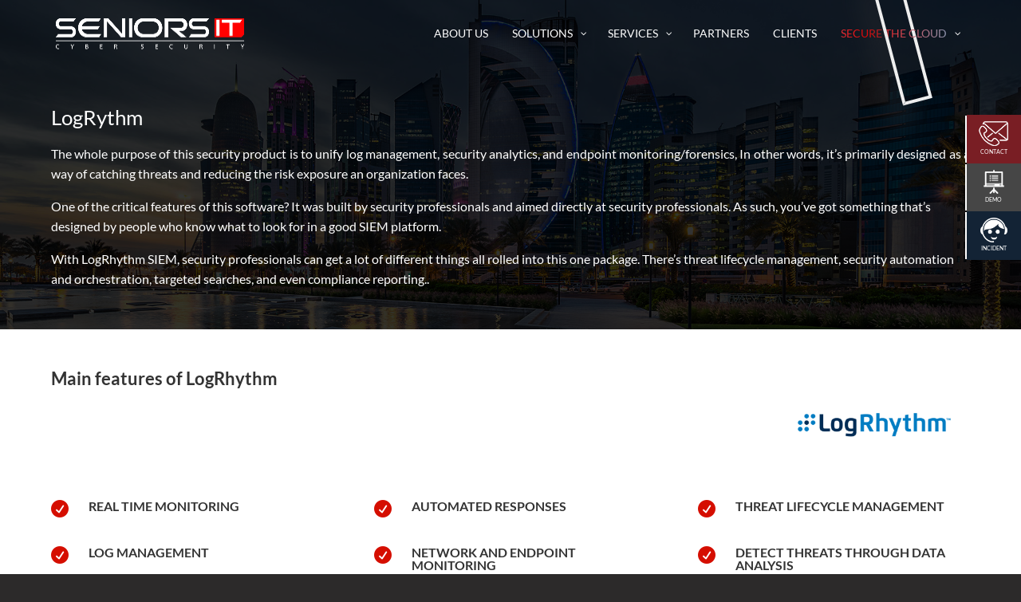

--- FILE ---
content_type: text/html; charset=UTF-8
request_url: https://seniorsit.me/partners/logrhtym/
body_size: 41135
content:
<!DOCTYPE html>
<html lang="en-US">
<head>
<meta charset="UTF-8" />
<meta http-equiv="X-UA-Compatible" content="IE=edge">
<link rel="pingback" href="https://seniorsit.me/xmlrpc.php" />
<script type="text/javascript">
document.documentElement.className = 'js';
</script>
<link rel="preconnect" href="https://fonts.gstatic.com" crossorigin /><meta name='robots' content='index, follow, max-image-preview:large, max-snippet:-1, max-video-preview:-1' />
<script type="text/javascript">
let jqueryParams=[],jQuery=function(r){return jqueryParams=[...jqueryParams,r],jQuery},$=function(r){return jqueryParams=[...jqueryParams,r],$};window.jQuery=jQuery,window.$=jQuery;let customHeadScripts=!1;jQuery.fn=jQuery.prototype={},$.fn=jQuery.prototype={},jQuery.noConflict=function(r){if(window.jQuery)return jQuery=window.jQuery,$=window.jQuery,customHeadScripts=!0,jQuery.noConflict},jQuery.ready=function(r){jqueryParams=[...jqueryParams,r]},$.ready=function(r){jqueryParams=[...jqueryParams,r]},jQuery.load=function(r){jqueryParams=[...jqueryParams,r]},$.load=function(r){jqueryParams=[...jqueryParams,r]},jQuery.fn.ready=function(r){jqueryParams=[...jqueryParams,r]},$.fn.ready=function(r){jqueryParams=[...jqueryParams,r]};</script>
<!-- This site is optimized with the Yoast SEO plugin v26.1 - https://yoast.com/wordpress/plugins/seo/ -->
<title>LogRhtym | Seniors IT - Qatar</title>
<link rel="canonical" href="https://seniorsit.me/partners/logrhtym/" />
<meta property="og:locale" content="en_US" />
<meta property="og:type" content="article" />
<meta property="og:title" content="LogRhtym | Seniors IT - Qatar" />
<meta property="og:url" content="https://seniorsit.me/partners/logrhtym/" />
<meta property="og:site_name" content="Seniors IT - Qatar" />
<meta property="article:publisher" content="https://web.facebook.com/seniorsit.net/" />
<meta property="article:modified_time" content="2023-02-28T11:33:18+00:00" />
<meta name="twitter:card" content="summary_large_image" />
<meta name="twitter:label1" content="Est. reading time" />
<meta name="twitter:data1" content="44 minutes" />
<script type="application/ld+json" class="yoast-schema-graph">{"@context":"https://schema.org","@graph":[{"@type":"WebPage","@id":"https://seniorsit.me/partners/logrhtym/","url":"https://seniorsit.me/partners/logrhtym/","name":"LogRhtym | Seniors IT - Qatar","isPartOf":{"@id":"https://seniorsit.me/#website"},"datePublished":"2023-02-22T06:35:29+00:00","dateModified":"2023-02-28T11:33:18+00:00","breadcrumb":{"@id":"https://seniorsit.me/partners/logrhtym/#breadcrumb"},"inLanguage":"en-US","potentialAction":[{"@type":"ReadAction","target":["https://seniorsit.me/partners/logrhtym/"]}]},{"@type":"BreadcrumbList","@id":"https://seniorsit.me/partners/logrhtym/#breadcrumb","itemListElement":[{"@type":"ListItem","position":1,"name":"Home","item":"https://seniorsit.me/"},{"@type":"ListItem","position":2,"name":"Partners","item":"https://seniorsit.me/partners/"},{"@type":"ListItem","position":3,"name":"LogRhtym"}]},{"@type":"WebSite","@id":"https://seniorsit.me/#website","url":"https://seniorsit.me/","name":"Seniors IT - Qatar","description":"Cybersecurity","publisher":{"@id":"https://seniorsit.me/#organization"},"potentialAction":[{"@type":"SearchAction","target":{"@type":"EntryPoint","urlTemplate":"https://seniorsit.me/?s={search_term_string}"},"query-input":{"@type":"PropertyValueSpecification","valueRequired":true,"valueName":"search_term_string"}}],"inLanguage":"en-US"},{"@type":"Organization","@id":"https://seniorsit.me/#organization","name":"Seniors IT Cybersecurity Consultant","url":"https://seniorsit.me/","logo":{"@type":"ImageObject","inLanguage":"en-US","@id":"https://seniorsit.me/#/schema/logo/image/","url":"https://seniorsit.me/wp-content/uploads/2019/08/seniorsit-qatar-logo.png","contentUrl":"https://seniorsit.me/wp-content/uploads/2019/08/seniorsit-qatar-logo.png","width":1026,"height":177,"caption":"Seniors IT Cybersecurity Consultant"},"image":{"@id":"https://seniorsit.me/#/schema/logo/image/"},"sameAs":["https://web.facebook.com/seniorsit.net/"]}]}</script>
<!-- / Yoast SEO plugin. -->
<link rel='dns-prefetch' href='//fonts.googleapis.com' />
<link rel="alternate" type="application/rss+xml" title="Seniors IT - Qatar &raquo; Feed" href="https://seniorsit.me/feed/" />
<link rel="alternate" type="application/rss+xml" title="Seniors IT - Qatar &raquo; Comments Feed" href="https://seniorsit.me/comments/feed/" />
<meta content="Divi v.4.27.4" name="generator"/><style id='wp-block-library-theme-inline-css' type='text/css'>
.wp-block-audio :where(figcaption){color:#555;font-size:13px;text-align:center}.is-dark-theme .wp-block-audio :where(figcaption){color:#ffffffa6}.wp-block-audio{margin:0 0 1em}.wp-block-code{border:1px solid #ccc;border-radius:4px;font-family:Menlo,Consolas,monaco,monospace;padding:.8em 1em}.wp-block-embed :where(figcaption){color:#555;font-size:13px;text-align:center}.is-dark-theme .wp-block-embed :where(figcaption){color:#ffffffa6}.wp-block-embed{margin:0 0 1em}.blocks-gallery-caption{color:#555;font-size:13px;text-align:center}.is-dark-theme .blocks-gallery-caption{color:#ffffffa6}:root :where(.wp-block-image figcaption){color:#555;font-size:13px;text-align:center}.is-dark-theme :root :where(.wp-block-image figcaption){color:#ffffffa6}.wp-block-image{margin:0 0 1em}.wp-block-pullquote{border-bottom:4px solid;border-top:4px solid;color:currentColor;margin-bottom:1.75em}.wp-block-pullquote cite,.wp-block-pullquote footer,.wp-block-pullquote__citation{color:currentColor;font-size:.8125em;font-style:normal;text-transform:uppercase}.wp-block-quote{border-left:.25em solid;margin:0 0 1.75em;padding-left:1em}.wp-block-quote cite,.wp-block-quote footer{color:currentColor;font-size:.8125em;font-style:normal;position:relative}.wp-block-quote:where(.has-text-align-right){border-left:none;border-right:.25em solid;padding-left:0;padding-right:1em}.wp-block-quote:where(.has-text-align-center){border:none;padding-left:0}.wp-block-quote.is-large,.wp-block-quote.is-style-large,.wp-block-quote:where(.is-style-plain){border:none}.wp-block-search .wp-block-search__label{font-weight:700}.wp-block-search__button{border:1px solid #ccc;padding:.375em .625em}:where(.wp-block-group.has-background){padding:1.25em 2.375em}.wp-block-separator.has-css-opacity{opacity:.4}.wp-block-separator{border:none;border-bottom:2px solid;margin-left:auto;margin-right:auto}.wp-block-separator.has-alpha-channel-opacity{opacity:1}.wp-block-separator:not(.is-style-wide):not(.is-style-dots){width:100px}.wp-block-separator.has-background:not(.is-style-dots){border-bottom:none;height:1px}.wp-block-separator.has-background:not(.is-style-wide):not(.is-style-dots){height:2px}.wp-block-table{margin:0 0 1em}.wp-block-table td,.wp-block-table th{word-break:normal}.wp-block-table :where(figcaption){color:#555;font-size:13px;text-align:center}.is-dark-theme .wp-block-table :where(figcaption){color:#ffffffa6}.wp-block-video :where(figcaption){color:#555;font-size:13px;text-align:center}.is-dark-theme .wp-block-video :where(figcaption){color:#ffffffa6}.wp-block-video{margin:0 0 1em}:root :where(.wp-block-template-part.has-background){margin-bottom:0;margin-top:0;padding:1.25em 2.375em}
</style>
<style id='global-styles-inline-css' type='text/css'>
:root{--wp--preset--aspect-ratio--square: 1;--wp--preset--aspect-ratio--4-3: 4/3;--wp--preset--aspect-ratio--3-4: 3/4;--wp--preset--aspect-ratio--3-2: 3/2;--wp--preset--aspect-ratio--2-3: 2/3;--wp--preset--aspect-ratio--16-9: 16/9;--wp--preset--aspect-ratio--9-16: 9/16;--wp--preset--color--black: #000000;--wp--preset--color--cyan-bluish-gray: #abb8c3;--wp--preset--color--white: #ffffff;--wp--preset--color--pale-pink: #f78da7;--wp--preset--color--vivid-red: #cf2e2e;--wp--preset--color--luminous-vivid-orange: #ff6900;--wp--preset--color--luminous-vivid-amber: #fcb900;--wp--preset--color--light-green-cyan: #7bdcb5;--wp--preset--color--vivid-green-cyan: #00d084;--wp--preset--color--pale-cyan-blue: #8ed1fc;--wp--preset--color--vivid-cyan-blue: #0693e3;--wp--preset--color--vivid-purple: #9b51e0;--wp--preset--gradient--vivid-cyan-blue-to-vivid-purple: linear-gradient(135deg,rgba(6,147,227,1) 0%,rgb(155,81,224) 100%);--wp--preset--gradient--light-green-cyan-to-vivid-green-cyan: linear-gradient(135deg,rgb(122,220,180) 0%,rgb(0,208,130) 100%);--wp--preset--gradient--luminous-vivid-amber-to-luminous-vivid-orange: linear-gradient(135deg,rgba(252,185,0,1) 0%,rgba(255,105,0,1) 100%);--wp--preset--gradient--luminous-vivid-orange-to-vivid-red: linear-gradient(135deg,rgba(255,105,0,1) 0%,rgb(207,46,46) 100%);--wp--preset--gradient--very-light-gray-to-cyan-bluish-gray: linear-gradient(135deg,rgb(238,238,238) 0%,rgb(169,184,195) 100%);--wp--preset--gradient--cool-to-warm-spectrum: linear-gradient(135deg,rgb(74,234,220) 0%,rgb(151,120,209) 20%,rgb(207,42,186) 40%,rgb(238,44,130) 60%,rgb(251,105,98) 80%,rgb(254,248,76) 100%);--wp--preset--gradient--blush-light-purple: linear-gradient(135deg,rgb(255,206,236) 0%,rgb(152,150,240) 100%);--wp--preset--gradient--blush-bordeaux: linear-gradient(135deg,rgb(254,205,165) 0%,rgb(254,45,45) 50%,rgb(107,0,62) 100%);--wp--preset--gradient--luminous-dusk: linear-gradient(135deg,rgb(255,203,112) 0%,rgb(199,81,192) 50%,rgb(65,88,208) 100%);--wp--preset--gradient--pale-ocean: linear-gradient(135deg,rgb(255,245,203) 0%,rgb(182,227,212) 50%,rgb(51,167,181) 100%);--wp--preset--gradient--electric-grass: linear-gradient(135deg,rgb(202,248,128) 0%,rgb(113,206,126) 100%);--wp--preset--gradient--midnight: linear-gradient(135deg,rgb(2,3,129) 0%,rgb(40,116,252) 100%);--wp--preset--font-size--small: 13px;--wp--preset--font-size--medium: 20px;--wp--preset--font-size--large: 36px;--wp--preset--font-size--x-large: 42px;--wp--preset--spacing--20: 0.44rem;--wp--preset--spacing--30: 0.67rem;--wp--preset--spacing--40: 1rem;--wp--preset--spacing--50: 1.5rem;--wp--preset--spacing--60: 2.25rem;--wp--preset--spacing--70: 3.38rem;--wp--preset--spacing--80: 5.06rem;--wp--preset--shadow--natural: 6px 6px 9px rgba(0, 0, 0, 0.2);--wp--preset--shadow--deep: 12px 12px 50px rgba(0, 0, 0, 0.4);--wp--preset--shadow--sharp: 6px 6px 0px rgba(0, 0, 0, 0.2);--wp--preset--shadow--outlined: 6px 6px 0px -3px rgba(255, 255, 255, 1), 6px 6px rgba(0, 0, 0, 1);--wp--preset--shadow--crisp: 6px 6px 0px rgba(0, 0, 0, 1);}:root { --wp--style--global--content-size: 823px;--wp--style--global--wide-size: 1080px; }:where(body) { margin: 0; }.wp-site-blocks > .alignleft { float: left; margin-right: 2em; }.wp-site-blocks > .alignright { float: right; margin-left: 2em; }.wp-site-blocks > .aligncenter { justify-content: center; margin-left: auto; margin-right: auto; }:where(.is-layout-flex){gap: 0.5em;}:where(.is-layout-grid){gap: 0.5em;}.is-layout-flow > .alignleft{float: left;margin-inline-start: 0;margin-inline-end: 2em;}.is-layout-flow > .alignright{float: right;margin-inline-start: 2em;margin-inline-end: 0;}.is-layout-flow > .aligncenter{margin-left: auto !important;margin-right: auto !important;}.is-layout-constrained > .alignleft{float: left;margin-inline-start: 0;margin-inline-end: 2em;}.is-layout-constrained > .alignright{float: right;margin-inline-start: 2em;margin-inline-end: 0;}.is-layout-constrained > .aligncenter{margin-left: auto !important;margin-right: auto !important;}.is-layout-constrained > :where(:not(.alignleft):not(.alignright):not(.alignfull)){max-width: var(--wp--style--global--content-size);margin-left: auto !important;margin-right: auto !important;}.is-layout-constrained > .alignwide{max-width: var(--wp--style--global--wide-size);}body .is-layout-flex{display: flex;}.is-layout-flex{flex-wrap: wrap;align-items: center;}.is-layout-flex > :is(*, div){margin: 0;}body .is-layout-grid{display: grid;}.is-layout-grid > :is(*, div){margin: 0;}body{padding-top: 0px;padding-right: 0px;padding-bottom: 0px;padding-left: 0px;}:root :where(.wp-element-button, .wp-block-button__link){background-color: #32373c;border-width: 0;color: #fff;font-family: inherit;font-size: inherit;line-height: inherit;padding: calc(0.667em + 2px) calc(1.333em + 2px);text-decoration: none;}.has-black-color{color: var(--wp--preset--color--black) !important;}.has-cyan-bluish-gray-color{color: var(--wp--preset--color--cyan-bluish-gray) !important;}.has-white-color{color: var(--wp--preset--color--white) !important;}.has-pale-pink-color{color: var(--wp--preset--color--pale-pink) !important;}.has-vivid-red-color{color: var(--wp--preset--color--vivid-red) !important;}.has-luminous-vivid-orange-color{color: var(--wp--preset--color--luminous-vivid-orange) !important;}.has-luminous-vivid-amber-color{color: var(--wp--preset--color--luminous-vivid-amber) !important;}.has-light-green-cyan-color{color: var(--wp--preset--color--light-green-cyan) !important;}.has-vivid-green-cyan-color{color: var(--wp--preset--color--vivid-green-cyan) !important;}.has-pale-cyan-blue-color{color: var(--wp--preset--color--pale-cyan-blue) !important;}.has-vivid-cyan-blue-color{color: var(--wp--preset--color--vivid-cyan-blue) !important;}.has-vivid-purple-color{color: var(--wp--preset--color--vivid-purple) !important;}.has-black-background-color{background-color: var(--wp--preset--color--black) !important;}.has-cyan-bluish-gray-background-color{background-color: var(--wp--preset--color--cyan-bluish-gray) !important;}.has-white-background-color{background-color: var(--wp--preset--color--white) !important;}.has-pale-pink-background-color{background-color: var(--wp--preset--color--pale-pink) !important;}.has-vivid-red-background-color{background-color: var(--wp--preset--color--vivid-red) !important;}.has-luminous-vivid-orange-background-color{background-color: var(--wp--preset--color--luminous-vivid-orange) !important;}.has-luminous-vivid-amber-background-color{background-color: var(--wp--preset--color--luminous-vivid-amber) !important;}.has-light-green-cyan-background-color{background-color: var(--wp--preset--color--light-green-cyan) !important;}.has-vivid-green-cyan-background-color{background-color: var(--wp--preset--color--vivid-green-cyan) !important;}.has-pale-cyan-blue-background-color{background-color: var(--wp--preset--color--pale-cyan-blue) !important;}.has-vivid-cyan-blue-background-color{background-color: var(--wp--preset--color--vivid-cyan-blue) !important;}.has-vivid-purple-background-color{background-color: var(--wp--preset--color--vivid-purple) !important;}.has-black-border-color{border-color: var(--wp--preset--color--black) !important;}.has-cyan-bluish-gray-border-color{border-color: var(--wp--preset--color--cyan-bluish-gray) !important;}.has-white-border-color{border-color: var(--wp--preset--color--white) !important;}.has-pale-pink-border-color{border-color: var(--wp--preset--color--pale-pink) !important;}.has-vivid-red-border-color{border-color: var(--wp--preset--color--vivid-red) !important;}.has-luminous-vivid-orange-border-color{border-color: var(--wp--preset--color--luminous-vivid-orange) !important;}.has-luminous-vivid-amber-border-color{border-color: var(--wp--preset--color--luminous-vivid-amber) !important;}.has-light-green-cyan-border-color{border-color: var(--wp--preset--color--light-green-cyan) !important;}.has-vivid-green-cyan-border-color{border-color: var(--wp--preset--color--vivid-green-cyan) !important;}.has-pale-cyan-blue-border-color{border-color: var(--wp--preset--color--pale-cyan-blue) !important;}.has-vivid-cyan-blue-border-color{border-color: var(--wp--preset--color--vivid-cyan-blue) !important;}.has-vivid-purple-border-color{border-color: var(--wp--preset--color--vivid-purple) !important;}.has-vivid-cyan-blue-to-vivid-purple-gradient-background{background: var(--wp--preset--gradient--vivid-cyan-blue-to-vivid-purple) !important;}.has-light-green-cyan-to-vivid-green-cyan-gradient-background{background: var(--wp--preset--gradient--light-green-cyan-to-vivid-green-cyan) !important;}.has-luminous-vivid-amber-to-luminous-vivid-orange-gradient-background{background: var(--wp--preset--gradient--luminous-vivid-amber-to-luminous-vivid-orange) !important;}.has-luminous-vivid-orange-to-vivid-red-gradient-background{background: var(--wp--preset--gradient--luminous-vivid-orange-to-vivid-red) !important;}.has-very-light-gray-to-cyan-bluish-gray-gradient-background{background: var(--wp--preset--gradient--very-light-gray-to-cyan-bluish-gray) !important;}.has-cool-to-warm-spectrum-gradient-background{background: var(--wp--preset--gradient--cool-to-warm-spectrum) !important;}.has-blush-light-purple-gradient-background{background: var(--wp--preset--gradient--blush-light-purple) !important;}.has-blush-bordeaux-gradient-background{background: var(--wp--preset--gradient--blush-bordeaux) !important;}.has-luminous-dusk-gradient-background{background: var(--wp--preset--gradient--luminous-dusk) !important;}.has-pale-ocean-gradient-background{background: var(--wp--preset--gradient--pale-ocean) !important;}.has-electric-grass-gradient-background{background: var(--wp--preset--gradient--electric-grass) !important;}.has-midnight-gradient-background{background: var(--wp--preset--gradient--midnight) !important;}.has-small-font-size{font-size: var(--wp--preset--font-size--small) !important;}.has-medium-font-size{font-size: var(--wp--preset--font-size--medium) !important;}.has-large-font-size{font-size: var(--wp--preset--font-size--large) !important;}.has-x-large-font-size{font-size: var(--wp--preset--font-size--x-large) !important;}
:where(.wp-block-post-template.is-layout-flex){gap: 1.25em;}:where(.wp-block-post-template.is-layout-grid){gap: 1.25em;}
:where(.wp-block-columns.is-layout-flex){gap: 2em;}:where(.wp-block-columns.is-layout-grid){gap: 2em;}
:root :where(.wp-block-pullquote){font-size: 1.5em;line-height: 1.6;}
</style>
<!-- <link rel='stylesheet' id='jquery-ui-css' href='https://seniorsit.me/wp-content/plugins/form-maker/css/jquery-ui-1.10.3.custom.css?ver=6.8.3' type='text/css' media='all' /> -->
<!-- <link rel='stylesheet' id='jquery-ui-spinner-css' href='https://seniorsit.me/wp-content/plugins/form-maker/css/jquery-ui-spinner.css?ver=6.8.3' type='text/css' media='all' /> -->
<!-- <link rel='stylesheet' id='form_maker_calendar-jos-css' href='https://seniorsit.me/wp-content/plugins/form-maker/css/calendar-jos.css?ver=6.8.3' type='text/css' media='all' /> -->
<!-- <link rel='stylesheet' id='phone_field_css-css' href='https://seniorsit.me/wp-content/plugins/form-maker/css/intlTelInput.css?ver=6.8.3' type='text/css' media='all' /> -->
<!-- <link rel='stylesheet' id='form_maker_frontend-css' href='https://seniorsit.me/wp-content/plugins/form-maker/css/form_maker_frontend.css?ver=6.8.3' type='text/css' media='all' /> -->
<!-- <link rel='stylesheet' id='style_submissions-css' href='https://seniorsit.me/wp-content/plugins/form-maker/css/style_submissions.css?ver=6.8.3' type='text/css' media='all' /> -->
<!-- <link rel='stylesheet' id='quadmenu-divi-css' href='https://seniorsit.me/wp-content/uploads/Divi/quadmenu-divi.css?ver=1623150999' type='text/css' media='all' /> -->
<!-- <link rel='stylesheet' id='pscrollbar-css' href='https://seniorsit.me/wp-content/plugins/quadmenu/assets/frontend/pscrollbar/perfect-scrollbar.min.css?ver=3.2.7' type='text/css' media='all' /> -->
<!-- <link rel='stylesheet' id='owlcarousel-css' href='https://seniorsit.me/wp-content/plugins/quadmenu/assets/frontend/owlcarousel/owl.carousel.min.css?ver=3.2.7' type='text/css' media='all' /> -->
<!-- <link rel='stylesheet' id='quadmenu-normalize-css' href='https://seniorsit.me/wp-content/plugins/quadmenu/assets/frontend/css/quadmenu-normalize.css?ver=3.2.7' type='text/css' media='all' /> -->
<!-- <link rel='stylesheet' id='quadmenu-widgets-css' href='https://seniorsit.me/wp-content/uploads/Divi/quadmenu-widgets.css?ver=1623150998' type='text/css' media='all' /> -->
<!-- <link rel='stylesheet' id='quadmenu-css' href='https://seniorsit.me/wp-content/plugins/quadmenu/build/frontend/style.css?ver=3.2.7' type='text/css' media='all' /> -->
<!-- <link rel='stylesheet' id='quadmenu-locations-css' href='https://seniorsit.me/wp-content/uploads/Divi/quadmenu-locations.css?ver=1623150998' type='text/css' media='all' /> -->
<!-- <link rel='stylesheet' id='fontawesome5-css' href='https://seniorsit.me/wp-content/plugins/quadmenu/assets/frontend/icons/fontawesome5/css/all.min.css?ver=6.8.3' type='text/css' media='all' /> -->
<link rel="stylesheet" type="text/css" href="//seniorsit.me/wp-content/cache/wpfc-minified/m0w7hrnh/fgy2y.css" media="all"/>
<style id='divi-style-inline-inline-css' type='text/css'>
/*!
Theme Name: Divi
Theme URI: http://www.elegantthemes.com/gallery/divi/
Version: 4.27.4
Description: Smart. Flexible. Beautiful. Divi is the most powerful theme in our collection.
Author: Elegant Themes
Author URI: http://www.elegantthemes.com
License: GNU General Public License v2
License URI: http://www.gnu.org/licenses/gpl-2.0.html
*/
a,abbr,acronym,address,applet,b,big,blockquote,body,center,cite,code,dd,del,dfn,div,dl,dt,em,fieldset,font,form,h1,h2,h3,h4,h5,h6,html,i,iframe,img,ins,kbd,label,legend,li,object,ol,p,pre,q,s,samp,small,span,strike,strong,sub,sup,tt,u,ul,var{margin:0;padding:0;border:0;outline:0;font-size:100%;-ms-text-size-adjust:100%;-webkit-text-size-adjust:100%;vertical-align:baseline;background:transparent}body{line-height:1}ol,ul{list-style:none}blockquote,q{quotes:none}blockquote:after,blockquote:before,q:after,q:before{content:"";content:none}blockquote{margin:20px 0 30px;border-left:5px solid;padding-left:20px}:focus{outline:0}del{text-decoration:line-through}pre{overflow:auto;padding:10px}figure{margin:0}table{border-collapse:collapse;border-spacing:0}article,aside,footer,header,hgroup,nav,section{display:block}body{font-family:Open Sans,Arial,sans-serif;font-size:14px;color:#666;background-color:#fff;line-height:1.7em;font-weight:500;-webkit-font-smoothing:antialiased;-moz-osx-font-smoothing:grayscale}body.page-template-page-template-blank-php #page-container{padding-top:0!important}body.et_cover_background{background-size:cover!important;background-position:top!important;background-repeat:no-repeat!important;background-attachment:fixed}a{color:#2ea3f2}a,a:hover{text-decoration:none}p{padding-bottom:1em}p:not(.has-background):last-of-type{padding-bottom:0}p.et_normal_padding{padding-bottom:1em}strong{font-weight:700}cite,em,i{font-style:italic}code,pre{font-family:Courier New,monospace;margin-bottom:10px}ins{text-decoration:none}sub,sup{height:0;line-height:1;position:relative;vertical-align:baseline}sup{bottom:.8em}sub{top:.3em}dl{margin:0 0 1.5em}dl dt{font-weight:700}dd{margin-left:1.5em}blockquote p{padding-bottom:0}embed,iframe,object,video{max-width:100%}h1,h2,h3,h4,h5,h6{color:#333;padding-bottom:10px;line-height:1em;font-weight:500}h1 a,h2 a,h3 a,h4 a,h5 a,h6 a{color:inherit}h1{font-size:30px}h2{font-size:26px}h3{font-size:22px}h4{font-size:18px}h5{font-size:16px}h6{font-size:14px}input{-webkit-appearance:none}input[type=checkbox]{-webkit-appearance:checkbox}input[type=radio]{-webkit-appearance:radio}input.text,input.title,input[type=email],input[type=password],input[type=tel],input[type=text],select,textarea{background-color:#fff;border:1px solid #bbb;padding:2px;color:#4e4e4e}input.text:focus,input.title:focus,input[type=text]:focus,select:focus,textarea:focus{border-color:#2d3940;color:#3e3e3e}input.text,input.title,input[type=text],select,textarea{margin:0}textarea{padding:4px}button,input,select,textarea{font-family:inherit}img{max-width:100%;height:auto}.clear{clear:both}br.clear{margin:0;padding:0}.pagination{clear:both}#et_search_icon:hover,.et-social-icon a:hover,.et_password_protected_form .et_submit_button,.form-submit .et_pb_buttontton.alt.disabled,.nav-single a,.posted_in a{color:#2ea3f2}.et-search-form,blockquote{border-color:#2ea3f2}#main-content{background-color:#fff}.container{width:80%;max-width:1080px;margin:auto;position:relative}body:not(.et-tb) #main-content .container,body:not(.et-tb-has-header) #main-content .container{padding-top:58px}.et_full_width_page #main-content .container:before{display:none}.main_title{margin-bottom:20px}.et_password_protected_form .et_submit_button:hover,.form-submit .et_pb_button:hover{background:rgba(0,0,0,.05)}.et_button_icon_visible .et_pb_button{padding-right:2em;padding-left:.7em}.et_button_icon_visible .et_pb_button:after{opacity:1;margin-left:0}.et_button_left .et_pb_button:hover:after{left:.15em}.et_button_left .et_pb_button:after{margin-left:0;left:1em}.et_button_icon_visible.et_button_left .et_pb_button,.et_button_left .et_pb_button:hover,.et_button_left .et_pb_module .et_pb_button:hover{padding-left:2em;padding-right:.7em}.et_button_icon_visible.et_button_left .et_pb_button:after,.et_button_left .et_pb_button:hover:after{left:.15em}.et_password_protected_form .et_submit_button:hover,.form-submit .et_pb_button:hover{padding:.3em 1em}.et_button_no_icon .et_pb_button:after{display:none}.et_button_no_icon.et_button_icon_visible.et_button_left .et_pb_button,.et_button_no_icon.et_button_left .et_pb_button:hover,.et_button_no_icon .et_pb_button,.et_button_no_icon .et_pb_button:hover{padding:.3em 1em!important}.et_button_custom_icon .et_pb_button:after{line-height:1.7em}.et_button_custom_icon.et_button_icon_visible .et_pb_button:after,.et_button_custom_icon .et_pb_button:hover:after{margin-left:.3em}#left-area .post_format-post-format-gallery .wp-block-gallery:first-of-type{padding:0;margin-bottom:-16px}.entry-content table:not(.variations){border:1px solid #eee;margin:0 0 15px;text-align:left;width:100%}.entry-content thead th,.entry-content tr th{color:#555;font-weight:700;padding:9px 24px}.entry-content tr td{border-top:1px solid #eee;padding:6px 24px}#left-area ul,.entry-content ul,.et-l--body ul,.et-l--footer ul,.et-l--header ul{list-style-type:disc;padding:0 0 23px 1em;line-height:26px}#left-area ol,.entry-content ol,.et-l--body ol,.et-l--footer ol,.et-l--header ol{list-style-type:decimal;list-style-position:inside;padding:0 0 23px;line-height:26px}#left-area ul li ul,.entry-content ul li ol{padding:2px 0 2px 20px}#left-area ol li ul,.entry-content ol li ol,.et-l--body ol li ol,.et-l--footer ol li ol,.et-l--header ol li ol{padding:2px 0 2px 35px}#left-area ul.wp-block-gallery{display:-webkit-box;display:-ms-flexbox;display:flex;-ms-flex-wrap:wrap;flex-wrap:wrap;list-style-type:none;padding:0}#left-area ul.products{padding:0!important;line-height:1.7!important;list-style:none!important}.gallery-item a{display:block}.gallery-caption,.gallery-item a{width:90%}#wpadminbar{z-index:100001}#left-area .post-meta{font-size:14px;padding-bottom:15px}#left-area .post-meta a{text-decoration:none;color:#666}#left-area .et_featured_image{padding-bottom:7px}.single .post{padding-bottom:25px}body.single .et_audio_content{margin-bottom:-6px}.nav-single a{text-decoration:none;color:#2ea3f2;font-size:14px;font-weight:400}.nav-previous{float:left}.nav-next{float:right}.et_password_protected_form p input{background-color:#eee;border:none!important;width:100%!important;border-radius:0!important;font-size:14px;color:#999!important;padding:16px!important;-webkit-box-sizing:border-box;box-sizing:border-box}.et_password_protected_form label{display:none}.et_password_protected_form .et_submit_button{font-family:inherit;display:block;float:right;margin:8px auto 0;cursor:pointer}.post-password-required p.nocomments.container{max-width:100%}.post-password-required p.nocomments.container:before{display:none}.aligncenter,div.post .new-post .aligncenter{display:block;margin-left:auto;margin-right:auto}.wp-caption{border:1px solid #ddd;text-align:center;background-color:#f3f3f3;margin-bottom:10px;max-width:96%;padding:8px}.wp-caption.alignleft{margin:0 30px 20px 0}.wp-caption.alignright{margin:0 0 20px 30px}.wp-caption img{margin:0;padding:0;border:0}.wp-caption p.wp-caption-text{font-size:12px;padding:0 4px 5px;margin:0}.alignright{float:right}.alignleft{float:left}img.alignleft{display:inline;float:left;margin-right:15px}img.alignright{display:inline;float:right;margin-left:15px}.page.et_pb_pagebuilder_layout #main-content{background-color:transparent}body #main-content .et_builder_inner_content>h1,body #main-content .et_builder_inner_content>h2,body #main-content .et_builder_inner_content>h3,body #main-content .et_builder_inner_content>h4,body #main-content .et_builder_inner_content>h5,body #main-content .et_builder_inner_content>h6{line-height:1.4em}body #main-content .et_builder_inner_content>p{line-height:1.7em}.wp-block-pullquote{margin:20px 0 30px}.wp-block-pullquote.has-background blockquote{border-left:none}.wp-block-group.has-background{padding:1.5em 1.5em .5em}@media (min-width:981px){#left-area{width:79.125%;padding-bottom:23px}#main-content .container:before{content:"";position:absolute;top:0;height:100%;width:1px;background-color:#e2e2e2}.et_full_width_page #left-area,.et_no_sidebar #left-area{float:none;width:100%!important}.et_full_width_page #left-area{padding-bottom:0}.et_no_sidebar #main-content .container:before{display:none}}@media (max-width:980px){#page-container{padding-top:80px}.et-tb #page-container,.et-tb-has-header #page-container{padding-top:0!important}#left-area,#sidebar{width:100%!important}#main-content .container:before{display:none!important}.et_full_width_page .et_gallery_item:nth-child(4n+1){clear:none}}@media print{#page-container{padding-top:0!important}}#wp-admin-bar-et-use-visual-builder a:before{font-family:ETmodules!important;content:"\e625";font-size:30px!important;width:28px;margin-top:-3px;color:#974df3!important}#wp-admin-bar-et-use-visual-builder:hover a:before{color:#fff!important}#wp-admin-bar-et-use-visual-builder:hover a,#wp-admin-bar-et-use-visual-builder a:hover{transition:background-color .5s ease;-webkit-transition:background-color .5s ease;-moz-transition:background-color .5s ease;background-color:#7e3bd0!important;color:#fff!important}* html .clearfix,:first-child+html .clearfix{zoom:1}.iphone .et_pb_section_video_bg video::-webkit-media-controls-start-playback-button{display:none!important;-webkit-appearance:none}.et_mobile_device .et_pb_section_parallax .et_pb_parallax_css{background-attachment:scroll}.et-social-facebook a.icon:before{content:"\e093"}.et-social-twitter a.icon:before{content:"\e094"}.et-social-google-plus a.icon:before{content:"\e096"}.et-social-instagram a.icon:before{content:"\e09a"}.et-social-rss a.icon:before{content:"\e09e"}.ai1ec-single-event:after{content:" ";display:table;clear:both}.evcal_event_details .evcal_evdata_cell .eventon_details_shading_bot.eventon_details_shading_bot{z-index:3}.wp-block-divi-layout{margin-bottom:1em}*{-webkit-box-sizing:border-box;box-sizing:border-box}#et-info-email:before,#et-info-phone:before,#et_search_icon:before,.comment-reply-link:after,.et-cart-info span:before,.et-pb-arrow-next:before,.et-pb-arrow-prev:before,.et-social-icon a:before,.et_audio_container .mejs-playpause-button button:before,.et_audio_container .mejs-volume-button button:before,.et_overlay:before,.et_password_protected_form .et_submit_button:after,.et_pb_button:after,.et_pb_contact_reset:after,.et_pb_contact_submit:after,.et_pb_font_icon:before,.et_pb_newsletter_button:after,.et_pb_pricing_table_button:after,.et_pb_promo_button:after,.et_pb_testimonial:before,.et_pb_toggle_title:before,.form-submit .et_pb_button:after,.mobile_menu_bar:before,a.et_pb_more_button:after{font-family:ETmodules!important;speak:none;font-style:normal;font-weight:400;-webkit-font-feature-settings:normal;font-feature-settings:normal;font-variant:normal;text-transform:none;line-height:1;-webkit-font-smoothing:antialiased;-moz-osx-font-smoothing:grayscale;text-shadow:0 0;direction:ltr}.et-pb-icon,.et_pb_custom_button_icon.et_pb_button:after,.et_pb_login .et_pb_custom_button_icon.et_pb_button:after,.et_pb_woo_custom_button_icon .button.et_pb_custom_button_icon.et_pb_button:after,.et_pb_woo_custom_button_icon .button.et_pb_custom_button_icon.et_pb_button:hover:after{content:attr(data-icon)}.et-pb-icon{font-family:ETmodules;speak:none;font-weight:400;-webkit-font-feature-settings:normal;font-feature-settings:normal;font-variant:normal;text-transform:none;line-height:1;-webkit-font-smoothing:antialiased;font-size:96px;font-style:normal;display:inline-block;-webkit-box-sizing:border-box;box-sizing:border-box;direction:ltr}#et-ajax-saving{display:none;-webkit-transition:background .3s,-webkit-box-shadow .3s;transition:background .3s,-webkit-box-shadow .3s;transition:background .3s,box-shadow .3s;transition:background .3s,box-shadow .3s,-webkit-box-shadow .3s;-webkit-box-shadow:rgba(0,139,219,.247059) 0 0 60px;box-shadow:0 0 60px rgba(0,139,219,.247059);position:fixed;top:50%;left:50%;width:50px;height:50px;background:#fff;border-radius:50px;margin:-25px 0 0 -25px;z-index:999999;text-align:center}#et-ajax-saving img{margin:9px}.et-safe-mode-indicator,.et-safe-mode-indicator:focus,.et-safe-mode-indicator:hover{-webkit-box-shadow:0 5px 10px rgba(41,196,169,.15);box-shadow:0 5px 10px rgba(41,196,169,.15);background:#29c4a9;color:#fff;font-size:14px;font-weight:600;padding:12px;line-height:16px;border-radius:3px;position:fixed;bottom:30px;right:30px;z-index:999999;text-decoration:none;font-family:Open Sans,sans-serif;-webkit-font-smoothing:antialiased;-moz-osx-font-smoothing:grayscale}.et_pb_button{font-size:20px;font-weight:500;padding:.3em 1em;line-height:1.7em!important;background-color:transparent;background-size:cover;background-position:50%;background-repeat:no-repeat;border:2px solid;border-radius:3px;-webkit-transition-duration:.2s;transition-duration:.2s;-webkit-transition-property:all!important;transition-property:all!important}.et_pb_button,.et_pb_button_inner{position:relative}.et_pb_button:hover,.et_pb_module .et_pb_button:hover{border:2px solid transparent;padding:.3em 2em .3em .7em}.et_pb_button:hover{background-color:hsla(0,0%,100%,.2)}.et_pb_bg_layout_light.et_pb_button:hover,.et_pb_bg_layout_light .et_pb_button:hover{background-color:rgba(0,0,0,.05)}.et_pb_button:after,.et_pb_button:before{font-size:32px;line-height:1em;content:"\35";opacity:0;position:absolute;margin-left:-1em;-webkit-transition:all .2s;transition:all .2s;text-transform:none;-webkit-font-feature-settings:"kern" off;font-feature-settings:"kern" off;font-variant:none;font-style:normal;font-weight:400;text-shadow:none}.et_pb_button.et_hover_enabled:hover:after,.et_pb_button.et_pb_hovered:hover:after{-webkit-transition:none!important;transition:none!important}.et_pb_button:before{display:none}.et_pb_button:hover:after{opacity:1;margin-left:0}.et_pb_column_1_3 h1,.et_pb_column_1_4 h1,.et_pb_column_1_5 h1,.et_pb_column_1_6 h1,.et_pb_column_2_5 h1{font-size:26px}.et_pb_column_1_3 h2,.et_pb_column_1_4 h2,.et_pb_column_1_5 h2,.et_pb_column_1_6 h2,.et_pb_column_2_5 h2{font-size:23px}.et_pb_column_1_3 h3,.et_pb_column_1_4 h3,.et_pb_column_1_5 h3,.et_pb_column_1_6 h3,.et_pb_column_2_5 h3{font-size:20px}.et_pb_column_1_3 h4,.et_pb_column_1_4 h4,.et_pb_column_1_5 h4,.et_pb_column_1_6 h4,.et_pb_column_2_5 h4{font-size:18px}.et_pb_column_1_3 h5,.et_pb_column_1_4 h5,.et_pb_column_1_5 h5,.et_pb_column_1_6 h5,.et_pb_column_2_5 h5{font-size:16px}.et_pb_column_1_3 h6,.et_pb_column_1_4 h6,.et_pb_column_1_5 h6,.et_pb_column_1_6 h6,.et_pb_column_2_5 h6{font-size:15px}.et_pb_bg_layout_dark,.et_pb_bg_layout_dark h1,.et_pb_bg_layout_dark h2,.et_pb_bg_layout_dark h3,.et_pb_bg_layout_dark h4,.et_pb_bg_layout_dark h5,.et_pb_bg_layout_dark h6{color:#fff!important}.et_pb_module.et_pb_text_align_left{text-align:left}.et_pb_module.et_pb_text_align_center{text-align:center}.et_pb_module.et_pb_text_align_right{text-align:right}.et_pb_module.et_pb_text_align_justified{text-align:justify}.clearfix:after{visibility:hidden;display:block;font-size:0;content:" ";clear:both;height:0}.et_pb_bg_layout_light .et_pb_more_button{color:#2ea3f2}.et_builder_inner_content{position:relative;z-index:1}header .et_builder_inner_content{z-index:2}.et_pb_css_mix_blend_mode_passthrough{mix-blend-mode:unset!important}.et_pb_image_container{margin:-20px -20px 29px}.et_pb_module_inner{position:relative}.et_hover_enabled_preview{z-index:2}.et_hover_enabled:hover{position:relative;z-index:2}.et_pb_all_tabs,.et_pb_module,.et_pb_posts_nav a,.et_pb_tab,.et_pb_with_background{position:relative;background-size:cover;background-position:50%;background-repeat:no-repeat}.et_pb_background_mask,.et_pb_background_pattern{bottom:0;left:0;position:absolute;right:0;top:0}.et_pb_background_mask{background-size:calc(100% + 2px) calc(100% + 2px);background-repeat:no-repeat;background-position:50%;overflow:hidden}.et_pb_background_pattern{background-position:0 0;background-repeat:repeat}.et_pb_with_border{position:relative;border:0 solid #333}.post-password-required .et_pb_row{padding:0;width:100%}.post-password-required .et_password_protected_form{min-height:0}body.et_pb_pagebuilder_layout.et_pb_show_title .post-password-required .et_password_protected_form h1,body:not(.et_pb_pagebuilder_layout) .post-password-required .et_password_protected_form h1{display:none}.et_pb_no_bg{padding:0!important}.et_overlay.et_pb_inline_icon:before,.et_pb_inline_icon:before{content:attr(data-icon)}.et_pb_more_button{color:inherit;text-shadow:none;text-decoration:none;display:inline-block;margin-top:20px}.et_parallax_bg_wrap{overflow:hidden;position:absolute;top:0;right:0;bottom:0;left:0}.et_parallax_bg{background-repeat:no-repeat;background-position:top;background-size:cover;position:absolute;bottom:0;left:0;width:100%;height:100%;display:block}.et_parallax_bg.et_parallax_bg__hover,.et_parallax_bg.et_parallax_bg_phone,.et_parallax_bg.et_parallax_bg_tablet,.et_parallax_gradient.et_parallax_gradient__hover,.et_parallax_gradient.et_parallax_gradient_phone,.et_parallax_gradient.et_parallax_gradient_tablet,.et_pb_section_parallax_hover:hover .et_parallax_bg:not(.et_parallax_bg__hover),.et_pb_section_parallax_hover:hover .et_parallax_gradient:not(.et_parallax_gradient__hover){display:none}.et_pb_section_parallax_hover:hover .et_parallax_bg.et_parallax_bg__hover,.et_pb_section_parallax_hover:hover .et_parallax_gradient.et_parallax_gradient__hover{display:block}.et_parallax_gradient{bottom:0;display:block;left:0;position:absolute;right:0;top:0}.et_pb_module.et_pb_section_parallax,.et_pb_posts_nav a.et_pb_section_parallax,.et_pb_tab.et_pb_section_parallax{position:relative}.et_pb_section_parallax .et_pb_parallax_css,.et_pb_slides .et_parallax_bg.et_pb_parallax_css{background-attachment:fixed}body.et-bfb .et_pb_section_parallax .et_pb_parallax_css,body.et-bfb .et_pb_slides .et_parallax_bg.et_pb_parallax_css{background-attachment:scroll;bottom:auto}.et_pb_section_parallax.et_pb_column .et_pb_module,.et_pb_section_parallax.et_pb_row .et_pb_column,.et_pb_section_parallax.et_pb_row .et_pb_module{z-index:9;position:relative}.et_pb_more_button:hover:after{opacity:1;margin-left:0}.et_pb_preload .et_pb_section_video_bg,.et_pb_preload>div{visibility:hidden}.et_pb_preload,.et_pb_section.et_pb_section_video.et_pb_preload{position:relative;background:#464646!important}.et_pb_preload:before{content:"";position:absolute;top:50%;left:50%;background:url(https://seniorsit.me/wp-content/themes/Divi/includes/builder/styles/images/preloader.gif) no-repeat;border-radius:32px;width:32px;height:32px;margin:-16px 0 0 -16px}.box-shadow-overlay{position:absolute;top:0;left:0;width:100%;height:100%;z-index:10;pointer-events:none}.et_pb_section>.box-shadow-overlay~.et_pb_row{z-index:11}body.safari .section_has_divider{will-change:transform}.et_pb_row>.box-shadow-overlay{z-index:8}.has-box-shadow-overlay{position:relative}.et_clickable{cursor:pointer}.screen-reader-text{border:0;clip:rect(1px,1px,1px,1px);-webkit-clip-path:inset(50%);clip-path:inset(50%);height:1px;margin:-1px;overflow:hidden;padding:0;position:absolute!important;width:1px;word-wrap:normal!important}.et_multi_view_hidden,.et_multi_view_hidden_image{display:none!important}@keyframes multi-view-image-fade{0%{opacity:0}10%{opacity:.1}20%{opacity:.2}30%{opacity:.3}40%{opacity:.4}50%{opacity:.5}60%{opacity:.6}70%{opacity:.7}80%{opacity:.8}90%{opacity:.9}to{opacity:1}}.et_multi_view_image__loading{visibility:hidden}.et_multi_view_image__loaded{-webkit-animation:multi-view-image-fade .5s;animation:multi-view-image-fade .5s}#et-pb-motion-effects-offset-tracker{visibility:hidden!important;opacity:0;position:absolute;top:0;left:0}.et-pb-before-scroll-animation{opacity:0}header.et-l.et-l--header:after{clear:both;display:block;content:""}.et_pb_module{-webkit-animation-timing-function:linear;animation-timing-function:linear;-webkit-animation-duration:.2s;animation-duration:.2s}@-webkit-keyframes fadeBottom{0%{opacity:0;-webkit-transform:translateY(10%);transform:translateY(10%)}to{opacity:1;-webkit-transform:translateY(0);transform:translateY(0)}}@keyframes fadeBottom{0%{opacity:0;-webkit-transform:translateY(10%);transform:translateY(10%)}to{opacity:1;-webkit-transform:translateY(0);transform:translateY(0)}}@-webkit-keyframes fadeLeft{0%{opacity:0;-webkit-transform:translateX(-10%);transform:translateX(-10%)}to{opacity:1;-webkit-transform:translateX(0);transform:translateX(0)}}@keyframes fadeLeft{0%{opacity:0;-webkit-transform:translateX(-10%);transform:translateX(-10%)}to{opacity:1;-webkit-transform:translateX(0);transform:translateX(0)}}@-webkit-keyframes fadeRight{0%{opacity:0;-webkit-transform:translateX(10%);transform:translateX(10%)}to{opacity:1;-webkit-transform:translateX(0);transform:translateX(0)}}@keyframes fadeRight{0%{opacity:0;-webkit-transform:translateX(10%);transform:translateX(10%)}to{opacity:1;-webkit-transform:translateX(0);transform:translateX(0)}}@-webkit-keyframes fadeTop{0%{opacity:0;-webkit-transform:translateY(-10%);transform:translateY(-10%)}to{opacity:1;-webkit-transform:translateX(0);transform:translateX(0)}}@keyframes fadeTop{0%{opacity:0;-webkit-transform:translateY(-10%);transform:translateY(-10%)}to{opacity:1;-webkit-transform:translateX(0);transform:translateX(0)}}@-webkit-keyframes fadeIn{0%{opacity:0}to{opacity:1}}@keyframes fadeIn{0%{opacity:0}to{opacity:1}}.et-waypoint:not(.et_pb_counters){opacity:0}@media (min-width:981px){.et_pb_section.et_section_specialty div.et_pb_row .et_pb_column .et_pb_column .et_pb_module.et-last-child,.et_pb_section.et_section_specialty div.et_pb_row .et_pb_column .et_pb_column .et_pb_module:last-child,.et_pb_section.et_section_specialty div.et_pb_row .et_pb_column .et_pb_row_inner .et_pb_column .et_pb_module.et-last-child,.et_pb_section.et_section_specialty div.et_pb_row .et_pb_column .et_pb_row_inner .et_pb_column .et_pb_module:last-child,.et_pb_section div.et_pb_row .et_pb_column .et_pb_module.et-last-child,.et_pb_section div.et_pb_row .et_pb_column .et_pb_module:last-child{margin-bottom:0}}@media (max-width:980px){.et_overlay.et_pb_inline_icon_tablet:before,.et_pb_inline_icon_tablet:before{content:attr(data-icon-tablet)}.et_parallax_bg.et_parallax_bg_tablet_exist,.et_parallax_gradient.et_parallax_gradient_tablet_exist{display:none}.et_parallax_bg.et_parallax_bg_tablet,.et_parallax_gradient.et_parallax_gradient_tablet{display:block}.et_pb_column .et_pb_module{margin-bottom:30px}.et_pb_row .et_pb_column .et_pb_module.et-last-child,.et_pb_row .et_pb_column .et_pb_module:last-child,.et_section_specialty .et_pb_row .et_pb_column .et_pb_module.et-last-child,.et_section_specialty .et_pb_row .et_pb_column .et_pb_module:last-child{margin-bottom:0}.et_pb_more_button{display:inline-block!important}.et_pb_bg_layout_light_tablet.et_pb_button,.et_pb_bg_layout_light_tablet.et_pb_module.et_pb_button,.et_pb_bg_layout_light_tablet .et_pb_more_button{color:#2ea3f2}.et_pb_bg_layout_light_tablet .et_pb_forgot_password a{color:#666}.et_pb_bg_layout_light_tablet h1,.et_pb_bg_layout_light_tablet h2,.et_pb_bg_layout_light_tablet h3,.et_pb_bg_layout_light_tablet h4,.et_pb_bg_layout_light_tablet h5,.et_pb_bg_layout_light_tablet h6{color:#333!important}.et_pb_module .et_pb_bg_layout_light_tablet.et_pb_button{color:#2ea3f2!important}.et_pb_bg_layout_light_tablet{color:#666!important}.et_pb_bg_layout_dark_tablet,.et_pb_bg_layout_dark_tablet h1,.et_pb_bg_layout_dark_tablet h2,.et_pb_bg_layout_dark_tablet h3,.et_pb_bg_layout_dark_tablet h4,.et_pb_bg_layout_dark_tablet h5,.et_pb_bg_layout_dark_tablet h6{color:#fff!important}.et_pb_bg_layout_dark_tablet.et_pb_button,.et_pb_bg_layout_dark_tablet.et_pb_module.et_pb_button,.et_pb_bg_layout_dark_tablet .et_pb_more_button{color:inherit}.et_pb_bg_layout_dark_tablet .et_pb_forgot_password a{color:#fff}.et_pb_module.et_pb_text_align_left-tablet{text-align:left}.et_pb_module.et_pb_text_align_center-tablet{text-align:center}.et_pb_module.et_pb_text_align_right-tablet{text-align:right}.et_pb_module.et_pb_text_align_justified-tablet{text-align:justify}}@media (max-width:767px){.et_pb_more_button{display:inline-block!important}.et_overlay.et_pb_inline_icon_phone:before,.et_pb_inline_icon_phone:before{content:attr(data-icon-phone)}.et_parallax_bg.et_parallax_bg_phone_exist,.et_parallax_gradient.et_parallax_gradient_phone_exist{display:none}.et_parallax_bg.et_parallax_bg_phone,.et_parallax_gradient.et_parallax_gradient_phone{display:block}.et-hide-mobile{display:none!important}.et_pb_bg_layout_light_phone.et_pb_button,.et_pb_bg_layout_light_phone.et_pb_module.et_pb_button,.et_pb_bg_layout_light_phone .et_pb_more_button{color:#2ea3f2}.et_pb_bg_layout_light_phone .et_pb_forgot_password a{color:#666}.et_pb_bg_layout_light_phone h1,.et_pb_bg_layout_light_phone h2,.et_pb_bg_layout_light_phone h3,.et_pb_bg_layout_light_phone h4,.et_pb_bg_layout_light_phone h5,.et_pb_bg_layout_light_phone h6{color:#333!important}.et_pb_module .et_pb_bg_layout_light_phone.et_pb_button{color:#2ea3f2!important}.et_pb_bg_layout_light_phone{color:#666!important}.et_pb_bg_layout_dark_phone,.et_pb_bg_layout_dark_phone h1,.et_pb_bg_layout_dark_phone h2,.et_pb_bg_layout_dark_phone h3,.et_pb_bg_layout_dark_phone h4,.et_pb_bg_layout_dark_phone h5,.et_pb_bg_layout_dark_phone h6{color:#fff!important}.et_pb_bg_layout_dark_phone.et_pb_button,.et_pb_bg_layout_dark_phone.et_pb_module.et_pb_button,.et_pb_bg_layout_dark_phone .et_pb_more_button{color:inherit}.et_pb_module .et_pb_bg_layout_dark_phone.et_pb_button{color:#fff!important}.et_pb_bg_layout_dark_phone .et_pb_forgot_password a{color:#fff}.et_pb_module.et_pb_text_align_left-phone{text-align:left}.et_pb_module.et_pb_text_align_center-phone{text-align:center}.et_pb_module.et_pb_text_align_right-phone{text-align:right}.et_pb_module.et_pb_text_align_justified-phone{text-align:justify}}@media (max-width:479px){a.et_pb_more_button{display:block}}@media (min-width:768px) and (max-width:980px){[data-et-multi-view-load-tablet-hidden=true]:not(.et_multi_view_swapped){display:none!important}}@media (max-width:767px){[data-et-multi-view-load-phone-hidden=true]:not(.et_multi_view_swapped){display:none!important}}.et_pb_menu.et_pb_menu--style-inline_centered_logo .et_pb_menu__menu nav ul{-webkit-box-pack:center;-ms-flex-pack:center;justify-content:center}@-webkit-keyframes multi-view-image-fade{0%{-webkit-transform:scale(1);transform:scale(1);opacity:1}50%{-webkit-transform:scale(1.01);transform:scale(1.01);opacity:1}to{-webkit-transform:scale(1);transform:scale(1);opacity:1}}
</style>
<style id='divi-dynamic-critical-inline-css' type='text/css'>
@font-face{font-family:ETmodules;font-display:block;src:url(//seniorsit.me/wp-content/themes/Divi/core/admin/fonts/modules/all/modules.eot);src:url(//seniorsit.me/wp-content/themes/Divi/core/admin/fonts/modules/all/modules.eot?#iefix) format("embedded-opentype"),url(//seniorsit.me/wp-content/themes/Divi/core/admin/fonts/modules/all/modules.woff) format("woff"),url(//seniorsit.me/wp-content/themes/Divi/core/admin/fonts/modules/all/modules.ttf) format("truetype"),url(//seniorsit.me/wp-content/themes/Divi/core/admin/fonts/modules/all/modules.svg#ETmodules) format("svg");font-weight:400;font-style:normal}
@media (min-width:981px){.et_pb_gutters3 .et_pb_column,.et_pb_gutters3.et_pb_row .et_pb_column{margin-right:5.5%}.et_pb_gutters3 .et_pb_column_4_4,.et_pb_gutters3.et_pb_row .et_pb_column_4_4{width:100%}.et_pb_gutters3 .et_pb_column_4_4 .et_pb_module,.et_pb_gutters3.et_pb_row .et_pb_column_4_4 .et_pb_module{margin-bottom:2.75%}.et_pb_gutters3 .et_pb_column_3_4,.et_pb_gutters3.et_pb_row .et_pb_column_3_4{width:73.625%}.et_pb_gutters3 .et_pb_column_3_4 .et_pb_module,.et_pb_gutters3.et_pb_row .et_pb_column_3_4 .et_pb_module{margin-bottom:3.735%}.et_pb_gutters3 .et_pb_column_2_3,.et_pb_gutters3.et_pb_row .et_pb_column_2_3{width:64.833%}.et_pb_gutters3 .et_pb_column_2_3 .et_pb_module,.et_pb_gutters3.et_pb_row .et_pb_column_2_3 .et_pb_module{margin-bottom:4.242%}.et_pb_gutters3 .et_pb_column_3_5,.et_pb_gutters3.et_pb_row .et_pb_column_3_5{width:57.8%}.et_pb_gutters3 .et_pb_column_3_5 .et_pb_module,.et_pb_gutters3.et_pb_row .et_pb_column_3_5 .et_pb_module{margin-bottom:4.758%}.et_pb_gutters3 .et_pb_column_1_2,.et_pb_gutters3.et_pb_row .et_pb_column_1_2{width:47.25%}.et_pb_gutters3 .et_pb_column_1_2 .et_pb_module,.et_pb_gutters3.et_pb_row .et_pb_column_1_2 .et_pb_module{margin-bottom:5.82%}.et_pb_gutters3 .et_pb_column_2_5,.et_pb_gutters3.et_pb_row .et_pb_column_2_5{width:36.7%}.et_pb_gutters3 .et_pb_column_2_5 .et_pb_module,.et_pb_gutters3.et_pb_row .et_pb_column_2_5 .et_pb_module{margin-bottom:7.493%}.et_pb_gutters3 .et_pb_column_1_3,.et_pb_gutters3.et_pb_row .et_pb_column_1_3{width:29.6667%}.et_pb_gutters3 .et_pb_column_1_3 .et_pb_module,.et_pb_gutters3.et_pb_row .et_pb_column_1_3 .et_pb_module{margin-bottom:9.27%}.et_pb_gutters3 .et_pb_column_1_4,.et_pb_gutters3.et_pb_row .et_pb_column_1_4{width:20.875%}.et_pb_gutters3 .et_pb_column_1_4 .et_pb_module,.et_pb_gutters3.et_pb_row .et_pb_column_1_4 .et_pb_module{margin-bottom:13.174%}.et_pb_gutters3 .et_pb_column_1_5,.et_pb_gutters3.et_pb_row .et_pb_column_1_5{width:15.6%}.et_pb_gutters3 .et_pb_column_1_5 .et_pb_module,.et_pb_gutters3.et_pb_row .et_pb_column_1_5 .et_pb_module{margin-bottom:17.628%}.et_pb_gutters3 .et_pb_column_1_6,.et_pb_gutters3.et_pb_row .et_pb_column_1_6{width:12.0833%}.et_pb_gutters3 .et_pb_column_1_6 .et_pb_module,.et_pb_gutters3.et_pb_row .et_pb_column_1_6 .et_pb_module{margin-bottom:22.759%}.et_pb_gutters3 .et_full_width_page.woocommerce-page ul.products li.product{width:20.875%;margin-right:5.5%;margin-bottom:5.5%}.et_pb_gutters3.et_left_sidebar.woocommerce-page #main-content ul.products li.product,.et_pb_gutters3.et_right_sidebar.woocommerce-page #main-content ul.products li.product{width:28.353%;margin-right:7.47%}.et_pb_gutters3.et_left_sidebar.woocommerce-page #main-content ul.products.columns-1 li.product,.et_pb_gutters3.et_right_sidebar.woocommerce-page #main-content ul.products.columns-1 li.product{width:100%;margin-right:0}.et_pb_gutters3.et_left_sidebar.woocommerce-page #main-content ul.products.columns-2 li.product,.et_pb_gutters3.et_right_sidebar.woocommerce-page #main-content ul.products.columns-2 li.product{width:48%;margin-right:4%}.et_pb_gutters3.et_left_sidebar.woocommerce-page #main-content ul.products.columns-2 li:nth-child(2n+2),.et_pb_gutters3.et_right_sidebar.woocommerce-page #main-content ul.products.columns-2 li:nth-child(2n+2){margin-right:0}.et_pb_gutters3.et_left_sidebar.woocommerce-page #main-content ul.products.columns-2 li:nth-child(3n+1),.et_pb_gutters3.et_right_sidebar.woocommerce-page #main-content ul.products.columns-2 li:nth-child(3n+1){clear:none}}
#et-secondary-menu li,#top-menu li{word-wrap:break-word}.nav li ul,.et_mobile_menu{border-color:#2EA3F2}.mobile_menu_bar:before,.mobile_menu_bar:after,#top-menu li.current-menu-ancestor>a,#top-menu li.current-menu-item>a{color:#2EA3F2}#main-header{-webkit-transition:background-color 0.4s, color 0.4s, opacity 0.4s ease-in-out, -webkit-transform 0.4s;transition:background-color 0.4s, color 0.4s, opacity 0.4s ease-in-out, -webkit-transform 0.4s;transition:background-color 0.4s, color 0.4s, transform 0.4s, opacity 0.4s ease-in-out;transition:background-color 0.4s, color 0.4s, transform 0.4s, opacity 0.4s ease-in-out, -webkit-transform 0.4s}#main-header.et-disabled-animations *{-webkit-transition-duration:0s !important;transition-duration:0s !important}.container{text-align:left;position:relative}.et_fixed_nav.et_show_nav #page-container{padding-top:80px}.et_fixed_nav.et_show_nav.et-tb #page-container,.et_fixed_nav.et_show_nav.et-tb-has-header #page-container{padding-top:0 !important}.et_fixed_nav.et_show_nav.et_secondary_nav_enabled #page-container{padding-top:111px}.et_fixed_nav.et_show_nav.et_secondary_nav_enabled.et_header_style_centered #page-container{padding-top:177px}.et_fixed_nav.et_show_nav.et_header_style_centered #page-container{padding-top:147px}.et_fixed_nav #main-header{position:fixed}.et-cloud-item-editor #page-container{padding-top:0 !important}.et_header_style_left #et-top-navigation{padding-top:33px}.et_header_style_left #et-top-navigation nav>ul>li>a{padding-bottom:33px}.et_header_style_left .logo_container{position:absolute;height:100%;width:100%}.et_header_style_left #et-top-navigation .mobile_menu_bar{padding-bottom:24px}.et_hide_search_icon #et_top_search{display:none !important}#logo{width:auto;-webkit-transition:all 0.4s ease-in-out;transition:all 0.4s ease-in-out;margin-bottom:0;max-height:54%;display:inline-block;float:none;vertical-align:middle;-webkit-transform:translate3d(0, 0, 0)}.et_pb_svg_logo #logo{height:54%}.logo_container{-webkit-transition:all 0.4s ease-in-out;transition:all 0.4s ease-in-out}span.logo_helper{display:inline-block;height:100%;vertical-align:middle;width:0}.safari .centered-inline-logo-wrap{-webkit-transform:translate3d(0, 0, 0);-webkit-transition:all 0.4s ease-in-out;transition:all 0.4s ease-in-out}#et-define-logo-wrap img{width:100%}.gecko #et-define-logo-wrap.svg-logo{position:relative !important}#top-menu-nav,#top-menu{line-height:0}#et-top-navigation{font-weight:600}.et_fixed_nav #et-top-navigation{-webkit-transition:all 0.4s ease-in-out;transition:all 0.4s ease-in-out}.et-cart-info span:before{content:"\e07a";margin-right:10px;position:relative}nav#top-menu-nav,#top-menu,nav.et-menu-nav,.et-menu{float:left}#top-menu li{display:inline-block;font-size:14px;padding-right:22px}#top-menu>li:last-child{padding-right:0}.et_fullwidth_nav.et_non_fixed_nav.et_header_style_left #top-menu>li:last-child>ul.sub-menu{right:0}#top-menu a{color:rgba(0,0,0,0.6);text-decoration:none;display:block;position:relative;-webkit-transition:opacity 0.4s ease-in-out, background-color 0.4s ease-in-out;transition:opacity 0.4s ease-in-out, background-color 0.4s ease-in-out}#top-menu-nav>ul>li>a:hover{opacity:0.7;-webkit-transition:all 0.4s ease-in-out;transition:all 0.4s ease-in-out}#et_search_icon:before{content:"\55";font-size:17px;left:0;position:absolute;top:-3px}#et_search_icon:hover{cursor:pointer}#et_top_search{float:right;margin:3px 0 0 22px;position:relative;display:block;width:18px}#et_top_search.et_search_opened{position:absolute;width:100%}.et-search-form{top:0;bottom:0;right:0;position:absolute;z-index:1000;width:100%}.et-search-form input{width:90%;border:none;color:#333;position:absolute;top:0;bottom:0;right:30px;margin:auto;background:transparent}.et-search-form .et-search-field::-ms-clear{width:0;height:0;display:none}.et_search_form_container{-webkit-animation:none;animation:none;-o-animation:none}.container.et_search_form_container{position:relative;opacity:0;height:1px}.container.et_search_form_container.et_pb_search_visible{z-index:999;-webkit-animation:fadeInTop 1s 1 cubic-bezier(0.77, 0, 0.175, 1);animation:fadeInTop 1s 1 cubic-bezier(0.77, 0, 0.175, 1)}.et_pb_search_visible.et_pb_no_animation{opacity:1}.et_pb_search_form_hidden{-webkit-animation:fadeOutTop 1s 1 cubic-bezier(0.77, 0, 0.175, 1);animation:fadeOutTop 1s 1 cubic-bezier(0.77, 0, 0.175, 1)}span.et_close_search_field{display:block;width:30px;height:30px;z-index:99999;position:absolute;right:0;cursor:pointer;top:0;bottom:0;margin:auto}span.et_close_search_field:after{font-family:'ETmodules';content:'\4d';speak:none;font-weight:normal;font-variant:normal;text-transform:none;line-height:1;-webkit-font-smoothing:antialiased;font-size:32px;display:inline-block;-webkit-box-sizing:border-box;box-sizing:border-box}.container.et_menu_container{z-index:99}.container.et_search_form_container.et_pb_search_form_hidden{z-index:1 !important}.et_search_outer{width:100%;overflow:hidden;position:absolute;top:0}.container.et_pb_menu_hidden{z-index:-1}form.et-search-form{background:rgba(0,0,0,0) !important}input[type="search"]::-webkit-search-cancel-button{-webkit-appearance:none}.et-cart-info{color:inherit}#et-top-navigation .et-cart-info{float:left;margin:-2px 0 0 22px;font-size:16px}#et-top-navigation{float:right}#top-menu li li{padding:0 20px;margin:0}#top-menu li li a{padding:6px 20px;width:200px}.nav li.et-touch-hover>ul{opacity:1;visibility:visible}#top-menu .menu-item-has-children>a:first-child:after,#et-secondary-nav .menu-item-has-children>a:first-child:after{font-family:'ETmodules';content:"3";font-size:16px;position:absolute;right:0;top:0;font-weight:800}#top-menu .menu-item-has-children>a:first-child,#et-secondary-nav .menu-item-has-children>a:first-child{padding-right:20px}#top-menu li .menu-item-has-children>a:first-child{padding-right:40px}#top-menu li .menu-item-has-children>a:first-child:after{right:20px;top:6px}#top-menu li.mega-menu{position:inherit}#top-menu li.mega-menu>ul{padding:30px 20px;position:absolute !important;width:100%;left:0 !important}#top-menu li.mega-menu ul li{margin:0;float:left !important;display:block !important;padding:0 !important}#top-menu li.mega-menu>ul>li:nth-of-type(4n){clear:right}#top-menu li.mega-menu>ul>li:nth-of-type(4n+1){clear:left}#top-menu li.mega-menu ul li li{width:100%}#top-menu li.mega-menu li>ul{-webkit-animation:none !important;animation:none !important;padding:0px;border:none;left:auto;top:auto;width:90% !important;position:relative;-webkit-box-shadow:none;box-shadow:none}#top-menu li.mega-menu li ul{visibility:visible;opacity:1;display:none}#top-menu li.mega-menu.et-hover li ul{display:block}#top-menu li.mega-menu.et-hover>ul{opacity:1 !important;visibility:visible !important}#top-menu li.mega-menu>ul>li>a{width:90%;padding:0 20px 10px}#top-menu li.mega-menu>ul>li>a:first-child{padding-top:0 !important;font-weight:bold;border-bottom:1px solid rgba(0,0,0,0.03)}#top-menu li.mega-menu>ul>li>a:first-child:hover{background-color:transparent !important}#top-menu li.mega-menu li>a{width:100%}#top-menu li.mega-menu.mega-menu-parent li li,#top-menu li.mega-menu.mega-menu-parent li>a{width:100% !important}#top-menu li.mega-menu.mega-menu-parent li>.sub-menu{float:left;width:100% !important}#top-menu li.mega-menu>ul>li{width:25%;margin:0}#top-menu li.mega-menu.mega-menu-parent-3>ul>li{width:33.33%}#top-menu li.mega-menu.mega-menu-parent-2>ul>li{width:50%}#top-menu li.mega-menu.mega-menu-parent-1>ul>li{width:100%}#top-menu li.mega-menu .menu-item-has-children>a:first-child:after{display:none}#top-menu li.mega-menu>ul>li>ul>li{width:100%;margin:0}#et_mobile_nav_menu{float:right;display:none}.mobile_menu_bar{position:relative;display:block;line-height:0}.mobile_menu_bar:before,.et_toggle_slide_menu:after{content:"\61";font-size:32px;left:0;position:relative;top:0;cursor:pointer}.mobile_nav .select_page{display:none}.et_pb_menu_hidden #top-menu,.et_pb_menu_hidden #et_search_icon:before,.et_pb_menu_hidden .et-cart-info{opacity:0;-webkit-animation:fadeOutBottom 1s 1 cubic-bezier(0.77, 0, 0.175, 1);animation:fadeOutBottom 1s 1 cubic-bezier(0.77, 0, 0.175, 1)}.et_pb_menu_visible #top-menu,.et_pb_menu_visible #et_search_icon:before,.et_pb_menu_visible .et-cart-info{z-index:99;opacity:1;-webkit-animation:fadeInBottom 1s 1 cubic-bezier(0.77, 0, 0.175, 1);animation:fadeInBottom 1s 1 cubic-bezier(0.77, 0, 0.175, 1)}.et_pb_menu_hidden #top-menu,.et_pb_menu_hidden #et_search_icon:before,.et_pb_menu_hidden .mobile_menu_bar{opacity:0;-webkit-animation:fadeOutBottom 1s 1 cubic-bezier(0.77, 0, 0.175, 1);animation:fadeOutBottom 1s 1 cubic-bezier(0.77, 0, 0.175, 1)}.et_pb_menu_visible #top-menu,.et_pb_menu_visible #et_search_icon:before,.et_pb_menu_visible .mobile_menu_bar{z-index:99;opacity:1;-webkit-animation:fadeInBottom 1s 1 cubic-bezier(0.77, 0, 0.175, 1);animation:fadeInBottom 1s 1 cubic-bezier(0.77, 0, 0.175, 1)}.et_pb_no_animation #top-menu,.et_pb_no_animation #et_search_icon:before,.et_pb_no_animation .mobile_menu_bar,.et_pb_no_animation.et_search_form_container{animation:none !important;-o-animation:none !important;-webkit-animation:none !important;-moz-animation:none !important}body.admin-bar.et_fixed_nav #main-header{top:32px}body.et-wp-pre-3_8.admin-bar.et_fixed_nav #main-header{top:28px}body.et_fixed_nav.et_secondary_nav_enabled #main-header{top:30px}body.admin-bar.et_fixed_nav.et_secondary_nav_enabled #main-header{top:63px}@media all and (min-width: 981px){.et_hide_primary_logo #main-header:not(.et-fixed-header) .logo_container,.et_hide_fixed_logo #main-header.et-fixed-header .logo_container{height:0;opacity:0;-webkit-transition:all 0.4s ease-in-out;transition:all 0.4s ease-in-out}.et_hide_primary_logo #main-header:not(.et-fixed-header) .centered-inline-logo-wrap,.et_hide_fixed_logo #main-header.et-fixed-header .centered-inline-logo-wrap{height:0;opacity:0;padding:0}.et-animated-content#page-container{-webkit-transition:margin-top 0.4s ease-in-out;transition:margin-top 0.4s ease-in-out}.et_hide_nav #page-container{-webkit-transition:none;transition:none}.et_fullwidth_nav .et-search-form,.et_fullwidth_nav .et_close_search_field{right:30px}#main-header.et-fixed-header{-webkit-box-shadow:0 0 7px rgba(0,0,0,0.1) !important;box-shadow:0 0 7px rgba(0,0,0,0.1) !important}.et_header_style_left .et-fixed-header #et-top-navigation{padding-top:20px}.et_header_style_left .et-fixed-header #et-top-navigation nav>ul>li>a{padding-bottom:20px}.et_hide_nav.et_fixed_nav #main-header{opacity:0}.et_hide_nav.et_fixed_nav .et-fixed-header#main-header{-webkit-transform:translateY(0px) !important;transform:translateY(0px) !important;opacity:1}.et_hide_nav .centered-inline-logo-wrap,.et_hide_nav.et_fixed_nav #main-header,.et_hide_nav.et_fixed_nav #main-header,.et_hide_nav .centered-inline-logo-wrap{-webkit-transition-duration:.7s;transition-duration:.7s}.et_hide_nav #page-container{padding-top:0 !important}.et_primary_nav_dropdown_animation_fade #et-top-navigation ul li:hover>ul,.et_secondary_nav_dropdown_animation_fade #et-secondary-nav li:hover>ul{-webkit-transition:all .2s ease-in-out;transition:all .2s ease-in-out}.et_primary_nav_dropdown_animation_slide #et-top-navigation ul li:hover>ul,.et_secondary_nav_dropdown_animation_slide #et-secondary-nav li:hover>ul{-webkit-animation:fadeLeft .4s ease-in-out;animation:fadeLeft .4s ease-in-out}.et_primary_nav_dropdown_animation_expand #et-top-navigation ul li:hover>ul,.et_secondary_nav_dropdown_animation_expand #et-secondary-nav li:hover>ul{-webkit-transform-origin:0 0;transform-origin:0 0;-webkit-animation:Grow .4s ease-in-out;animation:Grow .4s ease-in-out;-webkit-backface-visibility:visible !important;backface-visibility:visible !important}.et_primary_nav_dropdown_animation_flip #et-top-navigation ul li ul li:hover>ul,.et_secondary_nav_dropdown_animation_flip #et-secondary-nav ul li:hover>ul{-webkit-animation:flipInX .6s ease-in-out;animation:flipInX .6s ease-in-out;-webkit-backface-visibility:visible !important;backface-visibility:visible !important}.et_primary_nav_dropdown_animation_flip #et-top-navigation ul li:hover>ul,.et_secondary_nav_dropdown_animation_flip #et-secondary-nav li:hover>ul{-webkit-animation:flipInY .6s ease-in-out;animation:flipInY .6s ease-in-out;-webkit-backface-visibility:visible !important;backface-visibility:visible !important}.et_fullwidth_nav #main-header .container{width:100%;max-width:100%;padding-right:32px;padding-left:30px}.et_non_fixed_nav.et_fullwidth_nav.et_header_style_left #main-header .container{padding-left:0}.et_non_fixed_nav.et_fullwidth_nav.et_header_style_left .logo_container{padding-left:30px}}@media all and (max-width: 980px){.et_fixed_nav.et_show_nav.et_secondary_nav_enabled #page-container,.et_fixed_nav.et_show_nav #page-container{padding-top:80px}.et_fixed_nav.et_show_nav.et-tb #page-container,.et_fixed_nav.et_show_nav.et-tb-has-header #page-container{padding-top:0 !important}.et_non_fixed_nav #page-container{padding-top:0}.et_fixed_nav.et_secondary_nav_only_menu.admin-bar #main-header{top:32px !important}.et_hide_mobile_logo #main-header .logo_container{display:none;opacity:0;-webkit-transition:all 0.4s ease-in-out;transition:all 0.4s ease-in-out}#top-menu{display:none}.et_hide_nav.et_fixed_nav #main-header{-webkit-transform:translateY(0px) !important;transform:translateY(0px) !important;opacity:1}#et-top-navigation{margin-right:0;-webkit-transition:none;transition:none}.et_fixed_nav #main-header{position:absolute}.et_header_style_left .et-fixed-header #et-top-navigation,.et_header_style_left #et-top-navigation{padding-top:24px;display:block}.et_fixed_nav #main-header{-webkit-transition:none;transition:none}.et_fixed_nav_temp #main-header{top:0 !important}#logo,.logo_container,#main-header,.container{-webkit-transition:none;transition:none}.et_header_style_left #logo{max-width:50%}#et_top_search{margin:0 35px 0 0;float:left}#et_search_icon:before{top:7px}.et_header_style_left .et-search-form{width:50% !important;max-width:50% !important}#et_mobile_nav_menu{display:block}#et-top-navigation .et-cart-info{margin-top:5px}}@media screen and (max-width: 782px){body.admin-bar.et_fixed_nav #main-header{top:46px}}@media all and (max-width: 767px){#et-top-navigation{margin-right:0}body.admin-bar.et_fixed_nav #main-header{top:46px}}@media all and (max-width: 479px){#et-top-navigation{margin-right:0}}@media print{#top-header,#main-header{position:relative !important;top:auto !important;right:auto !important;bottom:auto !important;left:auto !important}}
@-webkit-keyframes fadeOutTop{0%{opacity:1;-webkit-transform:translatey(0);transform:translatey(0)}to{opacity:0;-webkit-transform:translatey(-60%);transform:translatey(-60%)}}@keyframes fadeOutTop{0%{opacity:1;-webkit-transform:translatey(0);transform:translatey(0)}to{opacity:0;-webkit-transform:translatey(-60%);transform:translatey(-60%)}}@-webkit-keyframes fadeInTop{0%{opacity:0;-webkit-transform:translatey(-60%);transform:translatey(-60%)}to{opacity:1;-webkit-transform:translatey(0);transform:translatey(0)}}@keyframes fadeInTop{0%{opacity:0;-webkit-transform:translatey(-60%);transform:translatey(-60%)}to{opacity:1;-webkit-transform:translatey(0);transform:translatey(0)}}@-webkit-keyframes fadeInBottom{0%{opacity:0;-webkit-transform:translatey(60%);transform:translatey(60%)}to{opacity:1;-webkit-transform:translatey(0);transform:translatey(0)}}@keyframes fadeInBottom{0%{opacity:0;-webkit-transform:translatey(60%);transform:translatey(60%)}to{opacity:1;-webkit-transform:translatey(0);transform:translatey(0)}}@-webkit-keyframes fadeOutBottom{0%{opacity:1;-webkit-transform:translatey(0);transform:translatey(0)}to{opacity:0;-webkit-transform:translatey(60%);transform:translatey(60%)}}@keyframes fadeOutBottom{0%{opacity:1;-webkit-transform:translatey(0);transform:translatey(0)}to{opacity:0;-webkit-transform:translatey(60%);transform:translatey(60%)}}@-webkit-keyframes Grow{0%{opacity:0;-webkit-transform:scaleY(.5);transform:scaleY(.5)}to{opacity:1;-webkit-transform:scale(1);transform:scale(1)}}@keyframes Grow{0%{opacity:0;-webkit-transform:scaleY(.5);transform:scaleY(.5)}to{opacity:1;-webkit-transform:scale(1);transform:scale(1)}}/*!
* Animate.css - http://daneden.me/animate
* Licensed under the MIT license - http://opensource.org/licenses/MIT
* Copyright (c) 2015 Daniel Eden
*/@-webkit-keyframes flipInX{0%{-webkit-transform:perspective(400px) rotateX(90deg);transform:perspective(400px) rotateX(90deg);-webkit-animation-timing-function:ease-in;animation-timing-function:ease-in;opacity:0}40%{-webkit-transform:perspective(400px) rotateX(-20deg);transform:perspective(400px) rotateX(-20deg);-webkit-animation-timing-function:ease-in;animation-timing-function:ease-in}60%{-webkit-transform:perspective(400px) rotateX(10deg);transform:perspective(400px) rotateX(10deg);opacity:1}80%{-webkit-transform:perspective(400px) rotateX(-5deg);transform:perspective(400px) rotateX(-5deg)}to{-webkit-transform:perspective(400px);transform:perspective(400px)}}@keyframes flipInX{0%{-webkit-transform:perspective(400px) rotateX(90deg);transform:perspective(400px) rotateX(90deg);-webkit-animation-timing-function:ease-in;animation-timing-function:ease-in;opacity:0}40%{-webkit-transform:perspective(400px) rotateX(-20deg);transform:perspective(400px) rotateX(-20deg);-webkit-animation-timing-function:ease-in;animation-timing-function:ease-in}60%{-webkit-transform:perspective(400px) rotateX(10deg);transform:perspective(400px) rotateX(10deg);opacity:1}80%{-webkit-transform:perspective(400px) rotateX(-5deg);transform:perspective(400px) rotateX(-5deg)}to{-webkit-transform:perspective(400px);transform:perspective(400px)}}@-webkit-keyframes flipInY{0%{-webkit-transform:perspective(400px) rotateY(90deg);transform:perspective(400px) rotateY(90deg);-webkit-animation-timing-function:ease-in;animation-timing-function:ease-in;opacity:0}40%{-webkit-transform:perspective(400px) rotateY(-20deg);transform:perspective(400px) rotateY(-20deg);-webkit-animation-timing-function:ease-in;animation-timing-function:ease-in}60%{-webkit-transform:perspective(400px) rotateY(10deg);transform:perspective(400px) rotateY(10deg);opacity:1}80%{-webkit-transform:perspective(400px) rotateY(-5deg);transform:perspective(400px) rotateY(-5deg)}to{-webkit-transform:perspective(400px);transform:perspective(400px)}}@keyframes flipInY{0%{-webkit-transform:perspective(400px) rotateY(90deg);transform:perspective(400px) rotateY(90deg);-webkit-animation-timing-function:ease-in;animation-timing-function:ease-in;opacity:0}40%{-webkit-transform:perspective(400px) rotateY(-20deg);transform:perspective(400px) rotateY(-20deg);-webkit-animation-timing-function:ease-in;animation-timing-function:ease-in}60%{-webkit-transform:perspective(400px) rotateY(10deg);transform:perspective(400px) rotateY(10deg);opacity:1}80%{-webkit-transform:perspective(400px) rotateY(-5deg);transform:perspective(400px) rotateY(-5deg)}to{-webkit-transform:perspective(400px);transform:perspective(400px)}}
#main-header{line-height:23px;font-weight:500;top:0;background-color:#fff;width:100%;-webkit-box-shadow:0 1px 0 rgba(0,0,0,.1);box-shadow:0 1px 0 rgba(0,0,0,.1);position:relative;z-index:99999}.nav li li{padding:0 20px;margin:0}.et-menu li li a{padding:6px 20px;width:200px}.nav li{position:relative;line-height:1em}.nav li li{position:relative;line-height:2em}.nav li ul{position:absolute;padding:20px 0;z-index:9999;width:240px;background:#fff;visibility:hidden;opacity:0;border-top:3px solid #2ea3f2;box-shadow:0 2px 5px rgba(0,0,0,.1);-moz-box-shadow:0 2px 5px rgba(0,0,0,.1);-webkit-box-shadow:0 2px 5px rgba(0,0,0,.1);-webkit-transform:translateZ(0);text-align:left}.nav li.et-hover>ul{visibility:visible}.nav li.et-touch-hover>ul,.nav li:hover>ul{opacity:1;visibility:visible}.nav li li ul{z-index:1000;top:-23px;left:240px}.nav li.et-reverse-direction-nav li ul{left:auto;right:240px}.nav li:hover{visibility:inherit}.et_mobile_menu li a,.nav li li a{font-size:14px;-webkit-transition:opacity .2s ease-in-out,background-color .2s ease-in-out;transition:opacity .2s ease-in-out,background-color .2s ease-in-out}.et_mobile_menu li a:hover,.nav ul li a:hover{background-color:rgba(0,0,0,.03);opacity:.7}.et-dropdown-removing>ul{display:none}.mega-menu .et-dropdown-removing>ul{display:block}.et-menu .menu-item-has-children>a:first-child:after{font-family:ETmodules;content:"3";font-size:16px;position:absolute;right:0;top:0;font-weight:800}.et-menu .menu-item-has-children>a:first-child{padding-right:20px}.et-menu li li.menu-item-has-children>a:first-child:after{right:20px;top:6px}.et-menu-nav li.mega-menu{position:inherit}.et-menu-nav li.mega-menu>ul{padding:30px 20px;position:absolute!important;width:100%;left:0!important}.et-menu-nav li.mega-menu ul li{margin:0;float:left!important;display:block!important;padding:0!important}.et-menu-nav li.mega-menu li>ul{-webkit-animation:none!important;animation:none!important;padding:0;border:none;left:auto;top:auto;width:240px!important;position:relative;box-shadow:none;-webkit-box-shadow:none}.et-menu-nav li.mega-menu li ul{visibility:visible;opacity:1;display:none}.et-menu-nav li.mega-menu.et-hover li ul,.et-menu-nav li.mega-menu:hover li ul{display:block}.et-menu-nav li.mega-menu:hover>ul{opacity:1!important;visibility:visible!important}.et-menu-nav li.mega-menu>ul>li>a:first-child{padding-top:0!important;font-weight:700;border-bottom:1px solid rgba(0,0,0,.03)}.et-menu-nav li.mega-menu>ul>li>a:first-child:hover{background-color:transparent!important}.et-menu-nav li.mega-menu li>a{width:200px!important}.et-menu-nav li.mega-menu.mega-menu-parent li>a,.et-menu-nav li.mega-menu.mega-menu-parent li li{width:100%!important}.et-menu-nav li.mega-menu.mega-menu-parent li>.sub-menu{float:left;width:100%!important}.et-menu-nav li.mega-menu>ul>li{width:25%;margin:0}.et-menu-nav li.mega-menu.mega-menu-parent-3>ul>li{width:33.33%}.et-menu-nav li.mega-menu.mega-menu-parent-2>ul>li{width:50%}.et-menu-nav li.mega-menu.mega-menu-parent-1>ul>li{width:100%}.et_pb_fullwidth_menu li.mega-menu .menu-item-has-children>a:first-child:after,.et_pb_menu li.mega-menu .menu-item-has-children>a:first-child:after{display:none}.et_fullwidth_nav #top-menu li.mega-menu>ul{width:auto;left:30px!important;right:30px!important}.et_mobile_menu{position:absolute;left:0;padding:5%;background:#fff;width:100%;visibility:visible;opacity:1;display:none;z-index:9999;border-top:3px solid #2ea3f2;box-shadow:0 2px 5px rgba(0,0,0,.1);-moz-box-shadow:0 2px 5px rgba(0,0,0,.1);-webkit-box-shadow:0 2px 5px rgba(0,0,0,.1)}#main-header .et_mobile_menu li ul,.et_pb_fullwidth_menu .et_mobile_menu li ul,.et_pb_menu .et_mobile_menu li ul{visibility:visible!important;display:block!important;padding-left:10px}.et_mobile_menu li li{padding-left:5%}.et_mobile_menu li a{border-bottom:1px solid rgba(0,0,0,.03);color:#666;padding:10px 5%;display:block}.et_mobile_menu .menu-item-has-children>a{font-weight:700;background-color:rgba(0,0,0,.03)}.et_mobile_menu li .menu-item-has-children>a{background-color:transparent}.et_mobile_nav_menu{float:right;display:none}.mobile_menu_bar{position:relative;display:block;line-height:0}.mobile_menu_bar:before{content:"a";font-size:32px;position:relative;left:0;top:0;cursor:pointer}.et_pb_module .mobile_menu_bar:before{top:2px}.mobile_nav .select_page{display:none}
.et_transparent_nav #page-container{padding-top:0 !important}.et_non_fixed_nav.et_transparent_nav.et_show_nav #page-container{padding-top:80px}.et_non_fixed_nav.et_transparent_nav.et_show_nav.et_secondary_nav_enabled #page-container{padding-top:111px}.et_non_fixed_nav.et_transparent_nav.et_show_nav.et_secondary_nav_enabled.et_header_style_centered #page-container{padding-top:177px}.et_non_fixed_nav.et_transparent_nav.et_show_nav.et_header_style_centered #page-container{padding-top:147px}.et_non_fixed_nav.et_transparent_nav #top-header{top:0;left:0;right:0}.et_non_fixed_nav.et_transparent_nav #main-header,.et_non_fixed_nav.et_transparent_nav #top-header{position:absolute}body.admin-bar.et_non_fixed_nav.et_transparent_nav #main-header,body.admin-bar.et_non_fixed_nav.et_transparent_nav #top-header{top:32px}body.et-wp-pre-3_8.admin-bar.et_non_fixed_nav.et_transparent_nav #main-header,body.et-wp-pre-3_8.admin-bar.et_non_fixed_nav.et_transparent_nav #top-header{top:28px}body.et_non_fixed_nav.et_transparent_nav.et_secondary_nav_enabled #main-header{top:30px}body.admin-bar.et_non_fixed_nav.et_transparent_nav.et_secondary_nav_enabled #main-header{top:63px}@media all and (min-width: 981px){.et_transparent_nav #page-container{-webkit-transition:none;transition:none}.et_transparent_nav.et_non_fixed_nav.et_show_nav.et_secondary_nav_enabled #page-container,.et_transparent_nav.et_non_fixed_nav.et_show_nav.et_secondary_nav_enabled #page-container,.et_transparent_nav.et_fixed_nav.et_show_nav.et_secondary_nav_enabled #page-container,.et_transparent_nav.et_fixed_nav.et_show_nav.et_secondary_nav_enabled #page-container{padding-top:0}.et_hide_nav.et_non_fixed_nav.et_transparent_nav #top-header,.et_hide_nav.et_non_fixed_nav.et_transparent_nav #main-header{opacity:0}.et_hide_nav.et_non_fixed_nav.et_transparent_nav .et-fixed-header#top-header,.et_hide_nav.et_non_fixed_nav.et_transparent_nav .et-fixed-header#main-header{-webkit-transform:translateY(0px) !important;transform:translateY(0px) !important;opacity:1}.et_hide_nav.et_non_fixed_nav.et_transparent_nav #top-header,.et_hide_nav.et_non_fixed_nav.et_transparent_nav #top-header,.et_hide_nav.et_non_fixed_nav.et_transparent_nav #main-header,.et_hide_nav.et_non_fixed_nav.et_transparent_nav #main-header{-webkit-transition-duration:.7s;transition-duration:.7s}}@media all and (max-width: 980px){.et_non_fixed_nav.et_transparent_nav.et_show_nav.et_secondary_nav_enabled #page-container,.et_non_fixed_nav.et_transparent_nav.et_show_nav #page-container{padding-top:80px}.et_non_fixed_nav.et_transparent_nav.et_secondary_nav_only_menu.admin-bar #main-header{top:32px !important}.et_hide_nav.et_non_fixed_nav.et_transparent_nav #top-header,.et_hide_nav.et_non_fixed_nav.et_transparent_nav #main-header{-webkit-transform:translateY(0px) !important;transform:translateY(0px) !important;opacity:1}.et_non_fixed_nav.et_transparent_nav #main-header{-webkit-transition:none;transition:none}.et_non_fixed_nav.et_transparent_nav_temp #main-header{top:0 !important}}@media screen and (max-width: 782px){body.admin-bar.et_non_fixed_nav.et_transparent_nav #main-header,body.admin-bar.et_non_fixed_nav.et_transparent_nav #top-header{top:46px}.et_non_fixed_nav.et_transparent_nav.et_secondary_nav_only_menu.admin-bar #main-header{top:46px !important}body.admin-bar.et_non_fixed_nav.et_transparent_nav.et_secondary_nav_enabled #main-header{top:80px}}@media all and (max-width: 767px){body.et_non_fixed_nav.et_transparent_nav.et_secondary_nav_two_panels #main-header{top:58px}body.admin-bar.et_non_fixed_nav.et_transparent_nav #top-header,body.admin-bar.et_non_fixed_nav.et_transparent_nav #main-header{top:46px}body.admin-bar.et_non_fixed_nav.et_transparent_nav.et_secondary_nav_two_panels #main-header{top:104px}}
.et-social-icons{float:right}.et-social-icons li{display:inline-block;margin-left:20px}.et-social-icon a{display:inline-block;font-size:24px;position:relative;text-align:center;-webkit-transition:color 300ms ease 0s;transition:color 300ms ease 0s;color:#666;text-decoration:none}.et-social-icons a:hover{opacity:0.7;-webkit-transition:all 0.4s ease-in-out;transition:all 0.4s ease-in-out}.et-social-icon span{display:none}.et_duplicate_social_icons{display:none}@media all and (max-width: 980px){.et-social-icons{float:none;text-align:center}}@media all and (max-width: 980px){.et-social-icons{margin:0 0 5px}}
.et_pb_widget{float:left;max-width:100%;word-wrap:break-word}.et_pb_widget a{text-decoration:none;color:#666}.et_pb_widget li a:hover{color:#82c0c7}.et_pb_widget ol li,.et_pb_widget ul li{margin-bottom:.5em}.et_pb_widget ol li ol li,.et_pb_widget ul li ul li{margin-left:15px}.et_pb_widget select{width:100%;height:28px;padding:0 5px}.et_pb_widget_area .et_pb_widget a{color:inherit}.et_pb_bg_layout_light .et_pb_widget li a{color:#666}.et_pb_bg_layout_dark .et_pb_widget li a{color:inherit}
.widget_search .screen-reader-text,.et_pb_widget .wp-block-search__label{display:none}.widget_search input#s,.widget_search input#searchsubmit,.et_pb_widget .wp-block-search__input,.et_pb_widget .wp-block-search__button{padding:.7em;height:40px !important;margin:0;font-size:14px;line-height:normal !important;border:1px solid #ddd;color:#666}.widget_search #s,.et_pb_widget .wp-block-search__input{width:100%;border-radius:3px}.widget_search #searchform,.et_pb_widget .wp-block-search{position:relative}.widget_search #searchsubmit,.et_pb_widget .wp-block-search__button{background-color:#ddd;-webkit-border-top-right-radius:3px;-webkit-border-bottom-right-radius:3px;-moz-border-radius-topright:3px;-moz-border-radius-bottomright:3px;border-top-right-radius:3px;border-bottom-right-radius:3px;position:absolute;right:0;top:0}#searchsubmit,.et_pb_widget .wp-block-search__button{cursor:pointer}
.et_pb_scroll_top.et-pb-icon{text-align:center;background:rgba(0,0,0,0.4);text-decoration:none;position:fixed;z-index:99999;bottom:125px;right:0px;-webkit-border-top-left-radius:5px;-webkit-border-bottom-left-radius:5px;-moz-border-radius-topleft:5px;-moz-border-radius-bottomleft:5px;border-top-left-radius:5px;border-bottom-left-radius:5px;display:none;cursor:pointer;font-size:30px;padding:5px;color:#fff}.et_pb_scroll_top:before{content:'2'}.et_pb_scroll_top.et-visible{opacity:1;-webkit-animation:fadeInRight 1s 1 cubic-bezier(0.77, 0, 0.175, 1);animation:fadeInRight 1s 1 cubic-bezier(0.77, 0, 0.175, 1)}.et_pb_scroll_top.et-hidden{opacity:0;-webkit-animation:fadeOutRight 1s 1 cubic-bezier(0.77, 0, 0.175, 1);animation:fadeOutRight 1s 1 cubic-bezier(0.77, 0, 0.175, 1)}@-webkit-keyframes fadeOutRight{0%{opacity:1;-webkit-transform:translateX(0);transform:translateX(0)}100%{opacity:0;-webkit-transform:translateX(100%);transform:translateX(100%)}}@keyframes fadeOutRight{0%{opacity:1;-webkit-transform:translateX(0);transform:translateX(0)}100%{opacity:0;-webkit-transform:translateX(100%);transform:translateX(100%)}}@-webkit-keyframes fadeInRight{0%{opacity:0;-webkit-transform:translateX(100%);transform:translateX(100%)}100%{opacity:1;-webkit-transform:translateX(0);transform:translateX(0)}}@keyframes fadeInRight{0%{opacity:0;-webkit-transform:translateX(100%);transform:translateX(100%)}100%{opacity:1;-webkit-transform:translateX(0);transform:translateX(0)}}
.et_pb_section{position:relative;background-color:#fff;background-position:50%;background-size:100%;background-size:cover}.et_pb_section--absolute,.et_pb_section--fixed{width:100%}.et_pb_section.et_section_transparent{background-color:transparent}.et_pb_fullwidth_section{padding:0}.et_pb_fullwidth_section>.et_pb_module:not(.et_pb_post_content):not(.et_pb_fullwidth_post_content) .et_pb_row{padding:0!important}.et_pb_inner_shadow{-webkit-box-shadow:inset 0 0 7px rgba(0,0,0,.07);box-shadow:inset 0 0 7px rgba(0,0,0,.07)}.et_pb_bottom_inside_divider,.et_pb_top_inside_divider{display:block;background-repeat-y:no-repeat;height:100%;position:absolute;pointer-events:none;width:100%;left:0;right:0}.et_pb_bottom_inside_divider.et-no-transition,.et_pb_top_inside_divider.et-no-transition{-webkit-transition:none!important;transition:none!important}.et-fb .section_has_divider.et_fb_element_controls_visible--child>.et_pb_bottom_inside_divider,.et-fb .section_has_divider.et_fb_element_controls_visible--child>.et_pb_top_inside_divider{z-index:1}.et_pb_section_video:not(.et_pb_section--with-menu){overflow:hidden;position:relative}.et_pb_column>.et_pb_section_video_bg{z-index:-1}.et_pb_section_video_bg{visibility:visible;position:absolute;top:0;left:0;width:100%;height:100%;overflow:hidden;display:block;pointer-events:none;-webkit-transition:display .3s;transition:display .3s}.et_pb_section_video_bg.et_pb_section_video_bg_hover,.et_pb_section_video_bg.et_pb_section_video_bg_phone,.et_pb_section_video_bg.et_pb_section_video_bg_tablet,.et_pb_section_video_bg.et_pb_section_video_bg_tablet_only{display:none}.et_pb_section_video_bg .mejs-controls,.et_pb_section_video_bg .mejs-overlay-play{display:none!important}.et_pb_section_video_bg embed,.et_pb_section_video_bg iframe,.et_pb_section_video_bg object,.et_pb_section_video_bg video{max-width:none}.et_pb_section_video_bg .mejs-video{left:50%;position:absolute;max-width:none}.et_pb_section_video_bg .mejs-overlay-loading{display:none!important}.et_pb_social_network_link .et_pb_section_video{overflow:visible}.et_pb_section_video_on_hover:hover>.et_pb_section_video_bg{display:none}.et_pb_section_video_on_hover:hover>.et_pb_section_video_bg_hover,.et_pb_section_video_on_hover:hover>.et_pb_section_video_bg_hover_inherit{display:block}@media (min-width:981px){.et_pb_section{padding:4% 0}body.et_pb_pagebuilder_layout.et_pb_show_title .post-password-required .et_pb_section,body:not(.et_pb_pagebuilder_layout) .post-password-required .et_pb_section{padding-top:0}.et_pb_fullwidth_section{padding:0}.et_pb_section_video_bg.et_pb_section_video_bg_desktop_only{display:block}}@media (max-width:980px){.et_pb_section{padding:50px 0}body.et_pb_pagebuilder_layout.et_pb_show_title .post-password-required .et_pb_section,body:not(.et_pb_pagebuilder_layout) .post-password-required .et_pb_section{padding-top:0}.et_pb_fullwidth_section{padding:0}.et_pb_section_video_bg.et_pb_section_video_bg_tablet{display:block}.et_pb_section_video_bg.et_pb_section_video_bg_desktop_only{display:none}}@media (min-width:768px){.et_pb_section_video_bg.et_pb_section_video_bg_desktop_tablet{display:block}}@media (min-width:768px) and (max-width:980px){.et_pb_section_video_bg.et_pb_section_video_bg_tablet_only{display:block}}@media (max-width:767px){.et_pb_section_video_bg.et_pb_section_video_bg_phone{display:block}.et_pb_section_video_bg.et_pb_section_video_bg_desktop_tablet{display:none}}
.et_pb_row{width:80%;max-width:1080px;margin:auto;position:relative}body.safari .section_has_divider,body.uiwebview .section_has_divider{-webkit-perspective:2000px;perspective:2000px}.section_has_divider .et_pb_row{z-index:5}.et_pb_row_inner{width:100%;position:relative}.et_pb_row.et_pb_row_empty,.et_pb_row_inner:nth-of-type(n+2).et_pb_row_empty{display:none}.et_pb_row:after,.et_pb_row_inner:after{content:"";display:block;clear:both;visibility:hidden;line-height:0;height:0;width:0}.et_pb_row_4col .et-last-child,.et_pb_row_4col .et-last-child-2,.et_pb_row_6col .et-last-child,.et_pb_row_6col .et-last-child-2,.et_pb_row_6col .et-last-child-3{margin-bottom:0}.et_pb_column{float:left;background-size:cover;background-position:50%;position:relative;z-index:2;min-height:1px}.et_pb_column--with-menu{z-index:3}.et_pb_column.et_pb_column_empty{min-height:1px}.et_pb_row .et_pb_column.et-last-child,.et_pb_row .et_pb_column:last-child,.et_pb_row_inner .et_pb_column.et-last-child,.et_pb_row_inner .et_pb_column:last-child{margin-right:0!important}.et_pb_column.et_pb_section_parallax{position:relative}.et_pb_column,.et_pb_row,.et_pb_row_inner{background-size:cover;background-position:50%;background-repeat:no-repeat}@media (min-width:981px){.et_pb_row{padding:2% 0}body.et_pb_pagebuilder_layout.et_pb_show_title .post-password-required .et_pb_row,body:not(.et_pb_pagebuilder_layout) .post-password-required .et_pb_row{padding:0;width:100%}.et_pb_column_3_4 .et_pb_row_inner{padding:3.735% 0}.et_pb_column_2_3 .et_pb_row_inner{padding:4.2415% 0}.et_pb_column_1_2 .et_pb_row_inner,.et_pb_column_3_5 .et_pb_row_inner{padding:5.82% 0}.et_section_specialty>.et_pb_row{padding:0}.et_pb_row_inner{width:100%}.et_pb_column_single{padding:2.855% 0}.et_pb_column_single .et_pb_module.et-first-child,.et_pb_column_single .et_pb_module:first-child{margin-top:0}.et_pb_column_single .et_pb_module.et-last-child,.et_pb_column_single .et_pb_module:last-child{margin-bottom:0}.et_pb_row .et_pb_column.et-last-child,.et_pb_row .et_pb_column:last-child,.et_pb_row_inner .et_pb_column.et-last-child,.et_pb_row_inner .et_pb_column:last-child{margin-right:0!important}.et_pb_row.et_pb_equal_columns,.et_pb_row_inner.et_pb_equal_columns,.et_pb_section.et_pb_equal_columns>.et_pb_row{display:-webkit-box;display:-ms-flexbox;display:flex}.rtl .et_pb_row.et_pb_equal_columns,.rtl .et_pb_row_inner.et_pb_equal_columns,.rtl .et_pb_section.et_pb_equal_columns>.et_pb_row{-webkit-box-orient:horizontal;-webkit-box-direction:reverse;-ms-flex-direction:row-reverse;flex-direction:row-reverse}.et_pb_row.et_pb_equal_columns>.et_pb_column,.et_pb_section.et_pb_equal_columns>.et_pb_row>.et_pb_column{-webkit-box-ordinal-group:2;-ms-flex-order:1;order:1}}@media (max-width:980px){.et_pb_row{max-width:1080px}body.et_pb_pagebuilder_layout.et_pb_show_title .post-password-required .et_pb_row,body:not(.et_pb_pagebuilder_layout) .post-password-required .et_pb_row{padding:0;width:100%}.et_pb_column .et_pb_row_inner,.et_pb_row{padding:30px 0}.et_section_specialty>.et_pb_row{padding:0}.et_pb_column{width:100%;margin-bottom:30px}.et_pb_bottom_divider .et_pb_row:nth-last-child(2) .et_pb_column:last-child,.et_pb_row .et_pb_column.et-last-child,.et_pb_row .et_pb_column:last-child{margin-bottom:0}.et_section_specialty .et_pb_row>.et_pb_column{padding-bottom:0}.et_pb_column.et_pb_column_empty{display:none}.et_pb_row_1-2_1-4_1-4,.et_pb_row_1-2_1-6_1-6_1-6,.et_pb_row_1-4_1-4,.et_pb_row_1-4_1-4_1-2,.et_pb_row_1-5_1-5_3-5,.et_pb_row_1-6_1-6_1-6,.et_pb_row_1-6_1-6_1-6_1-2,.et_pb_row_1-6_1-6_1-6_1-6,.et_pb_row_3-5_1-5_1-5,.et_pb_row_4col,.et_pb_row_5col,.et_pb_row_6col{display:-webkit-box;display:-ms-flexbox;display:flex;-ms-flex-wrap:wrap;flex-wrap:wrap}.et_pb_row_1-4_1-4>.et_pb_column.et_pb_column_1_4,.et_pb_row_1-4_1-4_1-2>.et_pb_column.et_pb_column_1_4,.et_pb_row_4col>.et_pb_column.et_pb_column_1_4{width:47.25%;margin-right:5.5%}.et_pb_row_1-4_1-4>.et_pb_column.et_pb_column_1_4:nth-child(2n),.et_pb_row_1-4_1-4_1-2>.et_pb_column.et_pb_column_1_4:nth-child(2n),.et_pb_row_4col>.et_pb_column.et_pb_column_1_4:nth-child(2n){margin-right:0}.et_pb_row_1-2_1-4_1-4>.et_pb_column.et_pb_column_1_4{width:47.25%;margin-right:5.5%}.et_pb_row_1-2_1-4_1-4>.et_pb_column.et_pb_column_1_2,.et_pb_row_1-2_1-4_1-4>.et_pb_column.et_pb_column_1_4:nth-child(odd){margin-right:0}.et_pb_row_1-2_1-4_1-4 .et_pb_column:nth-last-child(-n+2),.et_pb_row_1-4_1-4 .et_pb_column:nth-last-child(-n+2),.et_pb_row_4col .et_pb_column:nth-last-child(-n+2){margin-bottom:0}.et_pb_row_1-5_1-5_3-5>.et_pb_column.et_pb_column_1_5,.et_pb_row_5col>.et_pb_column.et_pb_column_1_5{width:47.25%;margin-right:5.5%}.et_pb_row_1-5_1-5_3-5>.et_pb_column.et_pb_column_1_5:nth-child(2n),.et_pb_row_5col>.et_pb_column.et_pb_column_1_5:nth-child(2n){margin-right:0}.et_pb_row_3-5_1-5_1-5>.et_pb_column.et_pb_column_1_5{width:47.25%;margin-right:5.5%}.et_pb_row_3-5_1-5_1-5>.et_pb_column.et_pb_column_1_5:nth-child(odd),.et_pb_row_3-5_1-5_1-5>.et_pb_column.et_pb_column_3_5{margin-right:0}.et_pb_row_3-5_1-5_1-5 .et_pb_column:nth-last-child(-n+2),.et_pb_row_5col .et_pb_column:last-child{margin-bottom:0}.et_pb_row_1-6_1-6_1-6_1-2>.et_pb_column.et_pb_column_1_6,.et_pb_row_6col>.et_pb_column.et_pb_column_1_6{width:29.666%;margin-right:5.5%}.et_pb_row_1-6_1-6_1-6_1-2>.et_pb_column.et_pb_column_1_6:nth-child(3n),.et_pb_row_6col>.et_pb_column.et_pb_column_1_6:nth-child(3n){margin-right:0}.et_pb_row_1-2_1-6_1-6_1-6>.et_pb_column.et_pb_column_1_6{width:29.666%;margin-right:5.5%}.et_pb_row_1-2_1-6_1-6_1-6>.et_pb_column.et_pb_column_1_2,.et_pb_row_1-2_1-6_1-6_1-6>.et_pb_column.et_pb_column_1_6:last-child{margin-right:0}.et_pb_row_1-2_1-2 .et_pb_column.et_pb_column_1_2,.et_pb_row_1-2_1-6_1-6_1-6 .et_pb_column:nth-last-child(-n+3),.et_pb_row_6col .et_pb_column:nth-last-child(-n+3){margin-bottom:0}.et_pb_row_1-2_1-2 .et_pb_column.et_pb_column_1_2 .et_pb_column.et_pb_column_1_6{width:29.666%;margin-right:5.5%;margin-bottom:0}.et_pb_row_1-2_1-2 .et_pb_column.et_pb_column_1_2 .et_pb_column.et_pb_column_1_6:last-child{margin-right:0}.et_pb_row_1-6_1-6_1-6_1-6>.et_pb_column.et_pb_column_1_6{width:47.25%;margin-right:5.5%}.et_pb_row_1-6_1-6_1-6_1-6>.et_pb_column.et_pb_column_1_6:nth-child(2n){margin-right:0}.et_pb_row_1-6_1-6_1-6_1-6:nth-last-child(-n+3){margin-bottom:0}}@media (max-width:479px){.et_pb_row .et_pb_column.et_pb_column_1_4,.et_pb_row .et_pb_column.et_pb_column_1_5,.et_pb_row .et_pb_column.et_pb_column_1_6{width:100%;margin:0 0 30px}.et_pb_row .et_pb_column.et_pb_column_1_4.et-last-child,.et_pb_row .et_pb_column.et_pb_column_1_4:last-child,.et_pb_row .et_pb_column.et_pb_column_1_5.et-last-child,.et_pb_row .et_pb_column.et_pb_column_1_5:last-child,.et_pb_row .et_pb_column.et_pb_column_1_6.et-last-child,.et_pb_row .et_pb_column.et_pb_column_1_6:last-child{margin-bottom:0}.et_pb_row_1-2_1-2 .et_pb_column.et_pb_column_1_2 .et_pb_column.et_pb_column_1_6{width:100%;margin:0 0 30px}.et_pb_row_1-2_1-2 .et_pb_column.et_pb_column_1_2 .et_pb_column.et_pb_column_1_6.et-last-child,.et_pb_row_1-2_1-2 .et_pb_column.et_pb_column_1_2 .et_pb_column.et_pb_column_1_6:last-child{margin-bottom:0}.et_pb_column{width:100%!important}}
.et_pb_text{word-wrap:break-word}.et_pb_text ol,.et_pb_text ul{padding-bottom:1em}.et_pb_text>:last-child{padding-bottom:0}.et_pb_text_inner{position:relative}
.et_pb_with_border .et_pb_image_wrap{border:0 solid #333}.et_pb_image{margin-left:auto;margin-right:auto;line-height:0}.et_pb_image.aligncenter{text-align:center}.et_pb_image.et_pb_has_overlay a.et_pb_lightbox_image{display:block;position:relative}.et_pb_image{display:block}.et_pb_image .et_pb_image_wrap{display:inline-block;position:relative;max-width:100%}.et_pb_image .et_pb_image_wrap img[src*=".svg"]{width:auto}.et_pb_image img{position:relative}.et_pb_image_sticky{margin-bottom:0!important;display:inherit}.et_pb_image.et_pb_has_overlay .et_pb_image_wrap:hover .et_overlay{z-index:3;opacity:1}@media (min-width:981px){.et_pb_section_sticky,.et_pb_section_sticky.et_pb_bottom_divider .et_pb_row:nth-last-child(2),.et_pb_section_sticky .et_pb_column_single,.et_pb_section_sticky .et_pb_row.et-last-child,.et_pb_section_sticky .et_pb_row:last-child,.et_pb_section_sticky .et_pb_specialty_column .et_pb_row_inner.et-last-child,.et_pb_section_sticky .et_pb_specialty_column .et_pb_row_inner:last-child{padding-bottom:0!important}}@media (max-width:980px){.et_pb_image_sticky_tablet{margin-bottom:0!important;display:inherit}.et_pb_section_sticky_mobile,.et_pb_section_sticky_mobile.et_pb_bottom_divider .et_pb_row:nth-last-child(2),.et_pb_section_sticky_mobile .et_pb_column_single,.et_pb_section_sticky_mobile .et_pb_row.et-last-child,.et_pb_section_sticky_mobile .et_pb_row:last-child,.et_pb_section_sticky_mobile .et_pb_specialty_column .et_pb_row_inner.et-last-child,.et_pb_section_sticky_mobile .et_pb_specialty_column .et_pb_row_inner:last-child{padding-bottom:0!important}.et_pb_section_sticky .et_pb_row.et-last-child .et_pb_column.et_pb_row_sticky.et-last-child,.et_pb_section_sticky .et_pb_row:last-child .et_pb_column.et_pb_row_sticky:last-child{margin-bottom:0}.et_pb_image_bottom_space_tablet{margin-bottom:30px!important;display:block}.et_always_center_on_mobile{text-align:center!important;margin-left:auto!important;margin-right:auto!important}}@media (max-width:767px){.et_pb_image_sticky_phone{margin-bottom:0!important;display:inherit}.et_pb_image_bottom_space_phone{margin-bottom:30px!important;display:block}}
.et_overlay{z-index:-1;position:absolute;top:0;left:0;display:block;width:100%;height:100%;background:hsla(0,0%,100%,.9);opacity:0;pointer-events:none;-webkit-transition:all .3s;transition:all .3s;border:1px solid #e5e5e5;-webkit-box-sizing:border-box;box-sizing:border-box;-webkit-backface-visibility:hidden;backface-visibility:hidden;-webkit-font-smoothing:antialiased}.et_overlay:before{color:#2ea3f2;content:"\E050";position:absolute;top:50%;left:50%;-webkit-transform:translate(-50%,-50%);transform:translate(-50%,-50%);font-size:32px;-webkit-transition:all .4s;transition:all .4s}.et_portfolio_image,.et_shop_image{position:relative;display:block}.et_pb_has_overlay:not(.et_pb_image):hover .et_overlay,.et_portfolio_image:hover .et_overlay,.et_shop_image:hover .et_overlay{z-index:3;opacity:1}#ie7 .et_overlay,#ie8 .et_overlay{display:none}.et_pb_module.et_pb_has_overlay{position:relative}.et_pb_module.et_pb_has_overlay .et_overlay,article.et_pb_has_overlay{border:none}
.et_pb_with_border .et-pb-icon,.et_pb_with_border .et_pb_image_wrap{border:0 solid #333}.et_pb_blurb_content{max-width:550px;margin:0 auto;position:relative;text-align:center;word-wrap:break-word;width:100%}.et_pb_blurb.et_pb_text_align_left .et_pb_blurb_content .et_pb_blurb_container{text-align:left}.et_pb_blurb.et_pb_text_align_right .et_pb_blurb_content .et_pb_blurb_container{text-align:right}.et_pb_blurb.et_pb_text_align_justified .et_pb_blurb_content .et_pb_blurb_container{text-align:justify}.et_pb_blurb.et_pb_text_align_center .et_pb_blurb_content .et_pb_blurb_container{text-align:center}.et_pb_blurb_content p:last-of-type{padding-bottom:0}.et_pb_blurb .et_pb_module_header a,.et_pb_blurb h4 a{text-decoration:none}.et_pb_blurb .et_pb_image_wrap{display:block;margin:auto}.et_pb_main_blurb_image img{border-radius:inherit}.et_pb_main_blurb_image img[src*=".svg"]{width:auto}.et_pb_sticky_module .et_pb_main_blurb_image .et_pb_image_wrap{width:100%;max-width:100%}.et_pb_blurb_position_left .et_pb_blurb_content,.et_pb_blurb_position_right .et_pb_blurb_content{display:table}.et_pb_blurb_position_left .et_pb_main_blurb_image,.et_pb_blurb_position_right .et_pb_main_blurb_image{width:32px;display:table-cell;line-height:0}.et_pb_blurb_position_left .et_pb_main_blurb_image img,.et_pb_blurb_position_right .et_pb_main_blurb_image img{width:inherit}.et_pb_blurb_position_left .et-pb-icon,.et_pb_blurb_position_right .et-pb-icon{font-size:32px}.et_pb_blurb_position_right .et-pb-icon{display:table-cell}.et_pb_blurb_position_left .et_pb_blurb_container,.et_pb_blurb_position_right .et_pb_blurb_container{display:table-cell;vertical-align:top}.et_pb_blurb_position_left .et_pb_blurb_container{padding-left:15px}.et_pb_blurb_position_left .et_pb_blurb_content{text-align:left}.et_pb_blurb_position_right .et_pb_blurb_container{padding-right:15px}.et_pb_blurb_position_right .et_pb_blurb_content{text-align:right}.et_pb_blurb_position_right .et_pb_main_blurb_image{left:auto;right:0}.et_pb_blurb_position_right .et-pb-icon{margin-right:0;margin-left:20px}.et_pb_main_blurb_image{display:inline-block;margin-bottom:30px;line-height:0;max-width:100%}@media (max-width:980px){.et_pb_blurb_position_left_tablet .et_pb_main_blurb_image,.et_pb_blurb_position_right_tablet .et_pb_main_blurb_image{width:32px;display:table-cell;line-height:0}.et_pb_blurb_position_left_tablet .et_pb_main_blurb_image img,.et_pb_blurb_position_right_tablet .et_pb_main_blurb_image img{width:inherit}.et_pb_blurb_position_left_tablet .et-pb-icon,.et_pb_blurb_position_right_tablet .et-pb-icon{font-size:32px;display:table-cell}.et_pb_blurb_position_left_tablet .et_pb_blurb_container,.et_pb_blurb_position_right_tablet .et_pb_blurb_container{display:table-cell;vertical-align:top}.et_pb_blurb_position_left_tablet .et_pb_blurb_container{padding-left:15px}.et_pb_blurb_position_left_tablet .et_pb_blurb_content{text-align:left}.et_pb_blurb_position_right_tablet .et_pb_blurb_container{padding-right:15px}.et_pb_blurb_position_right_tablet .et_pb_blurb_content{padding-right:52px;text-align:right}.et_pb_blurb_position_right_tablet .et_pb_main_blurb_image{left:auto;right:0}.et_pb_blurb_position_right_tablet .et-pb-icon{margin-right:0;margin-left:20px}.et_pb_blurb_position_top_tablet .et_pb_main_blurb_image{display:block;width:auto}.et_pb_blurb_position_top_tablet .et-pb-icon{font-size:96px;display:initial}.et_pb_blurb_position_top_tablet .et_pb_blurb_container{display:block;padding-left:0;padding-right:0}.et_pb_blurb_position_top_tablet .et_pb_blurb_content{display:inline-block;text-align:center;padding-right:0}}@media (max-width:767px){.et_pb_blurb_position_left_phone .et_pb_main_blurb_image,.et_pb_blurb_position_right_phone .et_pb_main_blurb_image{width:32px;display:table-cell;line-height:0}.et_pb_blurb_position_left_phone .et_pb_main_blurb_image img,.et_pb_blurb_position_right_phone .et_pb_main_blurb_image img{width:inherit}.et_pb_blurb_position_left_phone .et-pb-icon,.et_pb_blurb_position_right_phone .et-pb-icon{font-size:32px;display:table-cell}.et_pb_blurb_position_left_phone .et_pb_blurb_container,.et_pb_blurb_position_right_phone .et_pb_blurb_container{display:table-cell;vertical-align:top}.et_pb_blurb_position_left_phone .et_pb_blurb_container{padding-left:15px}.et_pb_blurb_position_left_phone .et_pb_blurb_content{text-align:left}.et_pb_blurb_position_right_phone .et_pb_blurb_container{padding-right:15px}.et_pb_blurb_position_right_phone .et_pb_blurb_content{padding-right:52px;text-align:right}.et_pb_blurb_position_right_phone .et_pb_main_blurb_image{left:auto;right:0}.et_pb_blurb_position_right_phone .et-pb-icon{margin-right:0;margin-left:20px}.et_pb_blurb_position_top_phone .et_pb_main_blurb_image{display:block;width:auto}.et_pb_blurb_position_top_phone .et-pb-icon{font-size:96px;display:initial}.et_pb_blurb_position_top_phone .et_pb_blurb_container{display:block;padding-left:0;padding-right:0}.et_pb_blurb_position_top_phone .et_pb_blurb_content{display:inline-block;text-align:center;padding-right:0}}@media (max-width:980px){.et_pb_blurb.et_pb_text_align_left-tablet .et_pb_blurb_content .et_pb_blurb_container{text-align:left}.et_pb_blurb.et_pb_text_align_right-tablet .et_pb_blurb_content .et_pb_blurb_container{text-align:right}.et_pb_blurb.et_pb_text_align_justified-tablet .et_pb_blurb_content .et_pb_blurb_container{text-align:justify}.et_pb_blurb.et_pb_text_align_center-tablet .et_pb_blurb_content .et_pb_blurb_container{text-align:center}}@media (max-width:767px){.et_pb_blurb.et_pb_text_align_left-phone .et_pb_blurb_content .et_pb_blurb_container{text-align:left}.et_pb_blurb.et_pb_text_align_right-phone .et_pb_blurb_content .et_pb_blurb_container{text-align:right}.et_pb_blurb.et_pb_text_align_justified-phone .et_pb_blurb_content .et_pb_blurb_container{text-align:justify}.et_pb_blurb.et_pb_text_align_center-phone .et_pb_blurb_content .et_pb_blurb_container{text-align:center}}
.et-waypoint.et_pb_animation_off,.et-waypoint:not(.et_pb_counters).et_pb_animation_off,.et_pb_animation_off{opacity:1}.et-waypoint.et_pb_animation_left.et-animated,.et_pb_animation_left.et-animated{opacity:1;-webkit-animation:fadeLeft 1s cubic-bezier(.77,0,.175,1) 1;animation:fadeLeft 1s cubic-bezier(.77,0,.175,1) 1}.et-waypoint.et_pb_animation_right.et-animated,.et_pb_animation_right.et-animated{opacity:1;-webkit-animation:fadeRight 1s cubic-bezier(.77,0,.175,1) 1;animation:fadeRight 1s cubic-bezier(.77,0,.175,1) 1}.et-waypoint.et_pb_animation_top.et-animated,.et_pb_animation_top.et-animated{opacity:1;-webkit-animation:fadeTop 1s cubic-bezier(.77,0,.175,1) 1;animation:fadeTop 1s cubic-bezier(.77,0,.175,1) 1}.et-waypoint.et_pb_animation_bottom.et-animated,.et_pb_animation_bottom.et-animated{opacity:1;-webkit-animation:fadeBottom 1s cubic-bezier(.77,0,.175,1) 1;animation:fadeBottom 1s cubic-bezier(.77,0,.175,1) 1}.et-waypoint.et_pb_animation_fade_in.et-animated,.et_pb_animation_fade_in.et-animated{opacity:1;-webkit-animation:fadeIn 1s cubic-bezier(.77,0,.175,1) 1;animation:fadeIn 1s cubic-bezier(.77,0,.175,1) 1}@media (max-width:980px){.et-waypoint.et_pb_animation_off_tablet,.et-waypoint:not(.et_pb_counters).et_pb_animation_off_tablet,.et_pb_animation_off_tablet{opacity:1;-webkit-animation:none;animation:none}.et-waypoint.et_pb_animation_left_tablet.et-animated,.et_pb_animation_left_tablet.et-animated{opacity:1;-webkit-animation:fadeLeft 1s cubic-bezier(.77,0,.175,1) 1;animation:fadeLeft 1s cubic-bezier(.77,0,.175,1) 1}.et-waypoint.et_pb_animation_right_tablet.et-animated,.et_pb_animation_right_tablet.et-animated{opacity:1;-webkit-animation:fadeRight 1s cubic-bezier(.77,0,.175,1) 1;animation:fadeRight 1s cubic-bezier(.77,0,.175,1) 1}.et-waypoint.et_pb_animation_top_tablet.et-animated,.et_pb_animation_top_tablet.et-animated{opacity:1;-webkit-animation:fadeTop 1s cubic-bezier(.77,0,.175,1) 1;animation:fadeTop 1s cubic-bezier(.77,0,.175,1) 1}.et-waypoint.et_pb_animation_bottom_tablet.et-animated,.et_pb_animation_bottom_tablet.et-animated{opacity:1;-webkit-animation:fadeBottom 1s cubic-bezier(.77,0,.175,1) 1;animation:fadeBottom 1s cubic-bezier(.77,0,.175,1) 1}.et-waypoint.et_pb_animation_fade_in_tablet.et-animated,.et_pb_animation_fade_in_tablet.et-animated{opacity:1;-webkit-animation:fadeIn 1s cubic-bezier(.77,0,.175,1) 1;animation:fadeIn 1s cubic-bezier(.77,0,.175,1) 1}}@media (max-width:767px){.et-waypoint.et_pb_animation_off_phone,.et-waypoint:not(.et_pb_counters).et_pb_animation_off_phone,.et_pb_animation_off_phone{opacity:1;-webkit-animation:none;animation:none}.et-waypoint.et_pb_animation_left_phone.et-animated,.et_pb_animation_left_phone.et-animated{opacity:1;-webkit-animation:fadeLeft 1s cubic-bezier(.77,0,.175,1) 1;animation:fadeLeft 1s cubic-bezier(.77,0,.175,1) 1}.et-waypoint.et_pb_animation_right_phone.et-animated,.et_pb_animation_right_phone.et-animated{opacity:1;-webkit-animation:fadeRight 1s cubic-bezier(.77,0,.175,1) 1;animation:fadeRight 1s cubic-bezier(.77,0,.175,1) 1}.et-waypoint.et_pb_animation_top_phone.et-animated,.et_pb_animation_top_phone.et-animated{opacity:1;-webkit-animation:fadeTop 1s cubic-bezier(.77,0,.175,1) 1;animation:fadeTop 1s cubic-bezier(.77,0,.175,1) 1}.et-waypoint.et_pb_animation_bottom_phone.et-animated,.et_pb_animation_bottom_phone.et-animated{opacity:1;-webkit-animation:fadeBottom 1s cubic-bezier(.77,0,.175,1) 1;animation:fadeBottom 1s cubic-bezier(.77,0,.175,1) 1}.et-waypoint.et_pb_animation_fade_in_phone.et-animated,.et_pb_animation_fade_in_phone.et-animated{opacity:1;-webkit-animation:fadeIn 1s cubic-bezier(.77,0,.175,1) 1;animation:fadeIn 1s cubic-bezier(.77,0,.175,1) 1}}
.et_pb_bg_layout_light.et_pb_module.et_pb_button{color:#2ea3f2}.et_pb_module.et_pb_button{display:inline-block;color:inherit}.et_pb_button_module_wrapper.et_pb_button_alignment_left{text-align:left}.et_pb_button_module_wrapper.et_pb_button_alignment_right{text-align:right}.et_pb_button_module_wrapper.et_pb_button_alignment_center{text-align:center}.et_pb_button_module_wrapper>a{display:inline-block}@media (max-width:980px){.et_pb_button_module_wrapper.et_pb_button_alignment_tablet_left{text-align:left}.et_pb_button_module_wrapper.et_pb_button_alignment_tablet_right{text-align:right}.et_pb_button_module_wrapper.et_pb_button_alignment_tablet_center{text-align:center}}@media (max-width:767px){.et_pb_button_module_wrapper.et_pb_button_alignment_phone_left{text-align:left}.et_pb_button_module_wrapper.et_pb_button_alignment_phone_right{text-align:right}.et_pb_button_module_wrapper.et_pb_button_alignment_phone_center{text-align:center}}
.et_pb_button[data-icon]:not([data-icon=""]):after{content:attr(data-icon)}@media (max-width:980px){.et_pb_button[data-icon-tablet]:not([data-icon-tablet=""]):after{content:attr(data-icon-tablet)}}@media (max-width:767px){.et_pb_button[data-icon-phone]:not([data-icon-phone=""]):after{content:attr(data-icon-phone)}}
ul.et_pb_social_media_follow{list-style-type:none!important;margin:0 0 22px;padding:0}.et_pb_social_media_follow li{display:inline-block;margin-bottom:8px;position:relative}.et_pb_social_media_follow li a{margin-right:8px;display:inline-block;text-decoration:none;text-align:center;position:relative}.et_pb_social_media_follow li a.follow_button{padding:0 12px;margin-top:5px;margin-right:25px;font-size:14px;line-height:1.6em;background:rgba(0,0,0,.1);color:rgba(0,0,0,.5);border-radius:3px;border-width:0;border-style:solid;-webkit-transition:all .3s;transition:all .3s}.et_pb_social_media_follow li.last-child a,.et_pb_social_media_follow li:last-child a{margin-right:0}.et_pb_social_media_follow.has_follow_button li.last-child a.icon,.et_pb_social_media_follow.has_follow_button li:last-child a.icon{margin-right:8px}.et_pb_social_media_follow li a.follow_button:hover{background:rgba(0,0,0,.2);color:rgba(0,0,0,.6)}.et_pb_social_media_follow.et_pb_bg_layout_dark li a.follow_button{background:rgba(0,0,0,.6);color:hsla(0,0%,100%,.8)}.et_pb_social_media_follow.et_pb_bg_layout_dark li a.follow_button:hover{background:rgba(0,0,0,.7);color:#fff}.et_pb_social_media_follow li a.icon{height:32px;width:32px;padding:0;-webkit-box-sizing:content-box;box-sizing:content-box}.et_pb_social_media_follow li a.icon:before{height:32px;width:32px;font-size:16px;line-height:32px;display:block;color:#fff;-webkit-transition:color .3s;transition:color .3s;position:relative;z-index:10}.et_pb_social_media_follow li a.icon:hover:before{color:hsla(0,0%,100%,.7)}.et_pb_social_media_follow li a.icon{border-radius:3px}.et_pb_social_media_follow_network_name{display:none}.et_pb_social_icon a.icon{vertical-align:middle}.et_pb_social_icon a.icon:before{font-family:ETmodules;speak:none;font-style:normal;font-weight:400;font-variant:normal;text-transform:none;line-height:1;-webkit-font-smoothing:antialiased;-moz-osx-font-smoothing:grayscale;text-shadow:0 0;direction:ltr}.et-pb-social-fa-icon a.icon:before{font-family:FontAwesome}.et-social-telegram a.icon:before{content:"\F3FE"}.et-social-amazon a.icon:before{content:"\F270"}.et-social-bandcamp a.icon:before{content:"\F2D5"}.et-social-bitbucket a.icon:before{content:"\F171"}.et-social-behance a.icon:before{content:"\F1B4"}.et-social-buffer a.icon:before{content:"\F837"}.et-social-codepen a.icon:before{content:"\F1CB"}.et-social-deviantart a.icon:before{content:"\F1BD"}.et-social-flipboard a.icon:before{content:"\F44D"}.et-social-foursquare a.icon:before{content:"\F180"}.et-social-github a.icon:before{content:"\F09B"}.et-social-goodreads a.icon:before{content:"\F3A9"}.et-social-google a.icon:before{content:"\F1A0"}.et-social-houzz a.icon:before{content:"\F27C"}.et-social-itunes a.icon:before{content:"\F3B5"}.et-social-last_fm a.icon:before{content:"\F202"}.et-social-line a.icon:before{content:"\F3C0"}.et-social-medium a.icon:before,.et-social-meetup a.icon:before{content:"\F3C7"}.et-social-odnoklassniki a.icon:before{content:"\F263"}.et-social-patreon a.icon:before{content:"\F3D9"}.et-social-periscope a.icon:before{content:"\F3DA"}.et-social-quora a.icon:before{content:"\F2C4"}.et-social-researchgate a.icon:before{content:"\F4F8"}.et-social-reddit a.icon:before{content:"\F281"}.et-social-snapchat a.icon:before{content:"\F2AC"}.et-social-soundcloud a.icon:before{content:"\F1BE"}.et-social-spotify a.icon:before{content:"\F1BC"}.et-social-steam a.icon:before{content:"\F3F6"}.et-social-tripadvisor a.icon:before{content:"\F262"}.et-social-tiktok a.icon:before{content:"\E07B"}.et-social-twitch a.icon:before{content:"\F1E8"}.et-social-vk a.icon:before{content:"\F189"}.et-social-weibo a.icon:before{content:"\F18A"}.et-social-whatsapp a.icon:before{content:"\F232"}.et-social-xing a.icon:before{content:"\F168"}.et-social-yelp a.icon:before{content:"\F1E9"}.et-social-pinterest a.icon:before{content:"\E095"}.et-social-linkedin a.icon:before{content:"\E09D"}.et-social-tumblr a.icon:before{content:"\E097"}.et-social-skype a.icon:before{content:"\E0A2"}.et-social-flikr a.icon:before{content:"\E0A6"}.et-social-myspace a.icon:before{content:"\E0A1"}.et-social-dribbble a.icon:before{content:"\E09B"}.et-social-youtube a.icon:before{content:"\E0A3"}.et-social-vimeo a.icon:before{content:"\E09C"}@media (max-width:980px){.et_pb_bg_layout_light_tablet.et_pb_social_media_follow li a.follow_button{background:rgba(0,0,0,.1);color:rgba(0,0,0,.5)}.et_pb_bg_layout_light_tablet.et_pb_social_media_follow li a.follow_button:hover{background:rgba(0,0,0,.2);color:rgba(0,0,0,.6)}.et_pb_bg_layout_dark_tablet.et_pb_social_media_follow li a.follow_button{background:rgba(0,0,0,.6);color:hsla(0,0%,100%,.8)}.et_pb_bg_layout_dark_tablet.et_pb_social_media_follow li a.follow_button:hover{background:rgba(0,0,0,.7);color:#fff}}@media (max-width:767px){.et_pb_bg_layout_light_phone.et_pb_social_media_follow li a.follow_button{background:rgba(0,0,0,.1);color:rgba(0,0,0,.5)}.et_pb_bg_layout_light_phone.et_pb_social_media_follow li a.follow_button:hover{background:rgba(0,0,0,.2);color:rgba(0,0,0,.6)}.et_pb_bg_layout_dark_phone.et_pb_social_media_follow li a.follow_button{background:rgba(0,0,0,.6);color:hsla(0,0%,100%,.8)}.et_pb_bg_layout_dark_phone.et_pb_social_media_follow li a.follow_button:hover{background:rgba(0,0,0,.7);color:#fff}}.rtl .et_pb_social_media_follow li a{margin-left:8px;margin-right:0}
.et_pb_code_inner{position:relative}
.et-menu li{display:inline-block;font-size:14px;padding-right:22px}.et-menu>li:last-child{padding-right:0}.et-menu a{color:rgba(0,0,0,.6);text-decoration:none;display:block;position:relative}.et-menu a,.et-menu a:hover{-webkit-transition:all .4s ease-in-out;transition:all .4s ease-in-out}.et-menu a:hover{opacity:.7}.et-menu li>a{padding-bottom:29px;word-wrap:break-word}a.et_pb_menu__icon,button.et_pb_menu__icon{display:-webkit-box;display:-ms-flexbox;display:flex;-webkit-box-align:center;-ms-flex-align:center;align-items:center;padding:0;margin:0 11px;font-size:17px;line-height:normal;background:none;border:0;cursor:pointer;-webkit-box-orient:horizontal;-webkit-box-direction:reverse;-ms-flex-direction:row-reverse;flex-direction:row-reverse}a.et_pb_menu__icon:after,button.et_pb_menu__icon:after{font-family:ETmodules}a.et_pb_menu__icon__with_count:after,button.et_pb_menu__icon__with_count:after{margin-right:10px}.et_pb_menu__wrap .mobile_menu_bar{-webkit-transform:translateY(3%);transform:translateY(3%)}.et_pb_menu__wrap .mobile_menu_bar:before{top:0}.et_pb_menu__logo{overflow:hidden}.et_pb_menu__logo img{display:block}.et_pb_menu__logo img[src$=".svg"]{width:100%}.et_pb_menu__search-button:after{content:"U"}.et_pb_menu__cart-button:after{content:"\E07A"}@media (max-width:980px){.et-menu{display:none}.et_mobile_nav_menu{display:block;margin-top:-1px}}
.et_pb_fullwidth_section .et_pb_fullwidth_menu{position:relative}.et_pb_with_border.et_pb_fullwidth_menu .et_pb_menu__logo img{border:0 solid #333}.et_pb_fullwidth_menu.et_hover_enabled:hover{z-index:auto}.et_pb_fullwidth_menu .et-menu-nav,.et_pb_fullwidth_menu .et-menu-nav>ul{float:none}.et_pb_fullwidth_menu .et-menu-nav>ul{padding:0!important;line-height:1.7em}.et_pb_fullwidth_menu .et-menu-nav>ul ul{padding:20px 0;text-align:left}.et_pb_bg_layout_dark.et_pb_fullwidth_menu ul li a{color:#fff}.et_pb_bg_layout_dark.et_pb_fullwidth_menu ul li a:hover{color:hsla(0,0%,100%,.8)}.et_pb_fullwidth_menu .et-menu-nav>ul.upwards li ul{bottom:100%;top:auto;border-top:none;border-bottom:3px solid #2ea3f2;-webkit-box-shadow:2px -2px 5px rgba(0,0,0,.1);box-shadow:2px -2px 5px rgba(0,0,0,.1)}.et_pb_fullwidth_menu .et-menu-nav>ul.upwards li ul li ul{bottom:-23px}.et_pb_fullwidth_menu .et-menu-nav>ul.upwards li.mega-menu ul ul{bottom:0;top:auto;border:none}.et_pb_fullwidth_menu .et_pb_menu__wrap{-webkit-box-flex:1;-ms-flex:1 1 auto;flex:1 1 auto;display:-webkit-box;display:-ms-flexbox;display:flex;-webkit-box-pack:start;-ms-flex-pack:start;justify-content:flex-start;-webkit-box-align:stretch;-ms-flex-align:stretch;align-items:stretch;-ms-flex-wrap:wrap;flex-wrap:wrap;opacity:1}.et_pb_fullwidth_menu .et_pb_menu__wrap--visible{-webkit-animation:fadeInBottom 1s cubic-bezier(.77,0,.175,1) 1;animation:fadeInBottom 1s cubic-bezier(.77,0,.175,1) 1}.et_pb_fullwidth_menu .et_pb_menu__wrap--hidden{opacity:0;-webkit-animation:fadeOutBottom 1s cubic-bezier(.77,0,.175,1) 1;animation:fadeOutBottom 1s cubic-bezier(.77,0,.175,1) 1}.et_pb_fullwidth_menu .et_pb_menu__menu{-webkit-box-flex:0;-ms-flex:0 1 auto;flex:0 1 auto;-webkit-box-pack:start;-ms-flex-pack:start;justify-content:flex-start}.et_pb_fullwidth_menu .et_pb_menu__menu,.et_pb_fullwidth_menu .et_pb_menu__menu>nav,.et_pb_fullwidth_menu .et_pb_menu__menu>nav>ul{display:-webkit-box;display:-ms-flexbox;display:flex;-webkit-box-align:stretch;-ms-flex-align:stretch;align-items:stretch}.et_pb_fullwidth_menu .et_pb_menu__menu>nav>ul{-ms-flex-wrap:wrap;flex-wrap:wrap;-webkit-box-pack:start;-ms-flex-pack:start;justify-content:flex-start}.et_pb_fullwidth_menu .et_pb_menu__menu>nav>ul>li{position:relative;display:-webkit-box;display:-ms-flexbox;display:flex;-webkit-box-align:stretch;-ms-flex-align:stretch;align-items:stretch;margin:0}.et_pb_fullwidth_menu .et_pb_menu__menu>nav>ul>li.mega-menu{position:static}.et_pb_fullwidth_menu .et_pb_menu__menu>nav>ul>li>ul{top:calc(100% - 1px);left:0}.et_pb_fullwidth_menu .et_pb_menu__menu>nav>ul.upwards>li>ul{top:auto;bottom:calc(100% - 1px)}.et_pb_fullwidth_menu--with-logo .et_pb_menu__menu>nav>ul>li>a{display:-webkit-box;display:-ms-flexbox;display:flex;-webkit-box-align:center;-ms-flex-align:center;align-items:center;padding:31px 0;white-space:nowrap}.et_pb_fullwidth_menu--with-logo .et_pb_menu__menu>nav>ul>li>a:after{top:50%!important;-webkit-transform:translateY(-50%);transform:translateY(-50%)}.et_pb_fullwidth_menu--without-logo .et_pb_menu__menu>nav>ul{padding:0!important}.et_pb_fullwidth_menu--without-logo .et_pb_menu__menu>nav>ul>li{margin-top:8px}.et_pb_fullwidth_menu--without-logo .et_pb_menu__menu>nav>ul>li>a{padding-bottom:8px}.et_pb_fullwidth_menu--without-logo .et_pb_menu__menu>nav>ul.upwards>li{margin-bottom:8px}.et_pb_fullwidth_menu--without-logo .et_pb_menu__menu>nav>ul.upwards>li>a{padding-top:8px}.et_pb_fullwidth_menu .et_pb_menu__icon{-webkit-box-flex:0;-ms-flex:0 0 auto;flex:0 0 auto}.et_pb_fullwidth_menu .et-menu{margin-left:-11px;margin-right:-11px}.et_pb_fullwidth_menu .et-menu>li{padding-left:11px;padding-right:11px}.et_pb_fullwidth_menu--style-left_aligned .et_pb_menu_inner_container,.et_pb_fullwidth_menu--style-left_aligned .et_pb_row{display:-webkit-box;display:-ms-flexbox;display:flex;-webkit-box-align:stretch;-ms-flex-align:stretch;align-items:stretch}.et_pb_fullwidth_menu--style-left_aligned .et_pb_menu__logo-wrap{-webkit-box-flex:0;-ms-flex:0 1 auto;flex:0 1 auto;display:-webkit-box;display:-ms-flexbox;display:flex;-webkit-box-align:center;-ms-flex-align:center;align-items:center}.et_pb_fullwidth_menu--style-left_aligned .et_pb_menu__logo{margin-right:30px}.rtl .et_pb_fullwidth_menu--style-left_aligned .et_pb_menu__logo{margin-right:0;margin-left:30px}.et_pb_fullwidth_menu--style-left_aligned.et_pb_text_align_center .et_pb_menu__menu>nav>ul,.et_pb_fullwidth_menu--style-left_aligned.et_pb_text_align_center .et_pb_menu__wrap{-webkit-box-pack:center;-ms-flex-pack:center;justify-content:center}.et_pb_fullwidth_menu--style-left_aligned.et_pb_text_align_right .et_pb_menu__menu>nav>ul,.et_pb_fullwidth_menu--style-left_aligned.et_pb_text_align_right .et_pb_menu__wrap{-webkit-box-pack:end;-ms-flex-pack:end;justify-content:flex-end}.et_pb_fullwidth_menu--style-left_aligned.et_pb_text_align_justified .et_pb_menu__menu,.et_pb_fullwidth_menu--style-left_aligned.et_pb_text_align_justified .et_pb_menu__menu>nav,.et_pb_fullwidth_menu--style-left_aligned.et_pb_text_align_justified .et_pb_menu__wrap{-webkit-box-flex:1;-ms-flex-positive:1;flex-grow:1}.et_pb_fullwidth_menu--style-left_aligned.et_pb_text_align_justified .et_pb_menu__menu>nav>ul{-webkit-box-flex:1;-ms-flex-positive:1;flex-grow:1;-webkit-box-pack:justify;-ms-flex-pack:justify;justify-content:space-between}.et_pb_fullwidth_menu--style-centered .et_pb_menu__logo-wrap{display:-webkit-box;display:-ms-flexbox;display:flex;-webkit-box-orient:vertical;-webkit-box-direction:normal;-ms-flex-direction:column;flex-direction:column;-webkit-box-align:center;-ms-flex-align:center;align-items:center}.et_pb_fullwidth_menu--style-centered .et_pb_menu__logo-wrap,.et_pb_fullwidth_menu--style-centered .et_pb_menu__logo img{margin:0 auto}.et_pb_fullwidth_menu--style-centered .et_pb_menu__menu>nav>ul,.et_pb_fullwidth_menu--style-centered .et_pb_menu__wrap{-webkit-box-pack:center;-ms-flex-pack:center;justify-content:center}.et_pb_fullwidth_menu--style-inline_centered_logo .et_pb_menu_inner_container>.et_pb_menu__logo-wrap,.et_pb_fullwidth_menu--style-inline_centered_logo .et_pb_row>.et_pb_menu__logo-wrap{display:none;margin-bottom:30px}.et_pb_fullwidth_menu--style-inline_centered_logo .et_pb_menu__logo{display:-webkit-box;display:-ms-flexbox;display:flex;-webkit-box-align:center;-ms-flex-align:center;align-items:center}.et_pb_fullwidth_menu--style-inline_centered_logo .et_pb_menu__logo,.et_pb_fullwidth_menu--style-inline_centered_logo .et_pb_menu__logo img{margin:0 auto}.et_pb_fullwidth_menu--style-inline_centered_logo .et_pb_menu__wrap{-webkit-box-pack:center;-ms-flex-pack:center;justify-content:center}.et_pb_fullwidth_menu--style-inline_centered_logo .et_pb_menu__logo-slot{-webkit-box-align:center!important;-ms-flex-align:center!important;align-items:center!important}.et_pb_fullwidth_menu--style-inline_centered_logo .et_pb_menu__logo-slot .et_pb_menu__logo,.et_pb_fullwidth_menu--style-inline_centered_logo .et_pb_menu__logo-slot .et_pb_menu__logo-wrap{width:100%;height:100%}.et_pb_fullwidth_menu--style-inline_centered_logo .et_pb_menu__logo-slot img{max-height:100%}.et_pb_fullwidth_menu .et_pb_menu__logo-slot .et-fb-content-placeholder{min-width:96px}.et_pb_fullwidth_menu .et_pb_menu__search-container{position:absolute;display:-webkit-box;display:-ms-flexbox;display:flex;-webkit-box-pack:stretch;-ms-flex-pack:stretch;justify-content:stretch;-ms-flex-line-pack:stretch;align-content:stretch;left:0;bottom:0;width:100%;height:100%;opacity:0;z-index:999}.et_pb_fullwidth_menu .et_pb_menu__search-container--visible{opacity:1;-webkit-animation:fadeInTop 1s cubic-bezier(.77,0,.175,1) 1;animation:fadeInTop 1s cubic-bezier(.77,0,.175,1) 1}.et_pb_fullwidth_menu .et_pb_menu__search-container--hidden{-webkit-animation:fadeOutTop 1s cubic-bezier(.77,0,.175,1) 1;animation:fadeOutTop 1s cubic-bezier(.77,0,.175,1) 1}.et_pb_fullwidth_menu .et_pb_menu__search-container--disabled{display:none}.et_pb_fullwidth_menu .et_pb_menu__search{-webkit-box-flex:1;-ms-flex:1 1 auto;flex:1 1 auto;display:-webkit-box;display:-ms-flexbox;display:flex;-webkit-box-pack:stretch;-ms-flex-pack:stretch;justify-content:stretch;-webkit-box-align:center;-ms-flex-align:center;align-items:center}.et_pb_fullwidth_menu .et_pb_menu__search-form{-webkit-box-flex:1;-ms-flex:1 1 auto;flex:1 1 auto}.et_pb_fullwidth_menu .et_pb_menu__search-input{border:0;width:100%;color:#333;background:transparent}.et_pb_fullwidth_menu .et_pb_menu__close-search-button{-webkit-box-flex:0;-ms-flex:0 0 auto;flex:0 0 auto}.et_pb_fullwidth_menu .et_pb_menu__close-search-button:after{content:"M";font-size:1.7em}.et_pb_fullwidth_menu--without-logo .et_pb_menu__menu>nav>ul{padding:28px 0 0!important}.et_pb_fullwidth_menu--without-logo .et_pb_menu__menu>nav>ul>li{margin-top:5px}.et_pb_fullwidth_menu--without-logo .et_pb_menu__menu>nav>ul>li>a{display:-webkit-box;display:-ms-flexbox;display:flex;-webkit-box-align:center;-ms-flex-align:center;align-items:center;padding-bottom:29px;white-space:nowrap}.et_pb_fullwidth_menu--without-logo .et_pb_menu__menu>nav>ul.upwards{padding:0 0 28px!important}.et_pb_fullwidth_menu--without-logo .et_pb_menu__menu>nav>ul.upwards>li{margin-top:0;margin-bottom:5px}.et_pb_fullwidth_menu--without-logo .et_pb_menu__menu>nav>ul.upwards>li>a{padding-top:29px;padding-bottom:0}.et_pb_fullwidth_menu--without-logo .et_pb_menu__menu>nav>ul.upwards>li>a:after{top:auto;bottom:0}@media (min-width:981px){.et_dropdown_animation_fade.et_pb_fullwidth_menu ul li:hover>ul{-webkit-transition:all .2s ease-in-out;transition:all .2s ease-in-out}.et_dropdown_animation_slide.et_pb_fullwidth_menu ul li:hover>ul{-webkit-animation:fadeLeft .4s ease-in-out;animation:fadeLeft .4s ease-in-out}.et_dropdown_animation_expand.et_pb_fullwidth_menu ul li:hover>ul{-webkit-transform-origin:0 0;-webkit-animation:Grow .4s ease-in-out;animation:Grow .4s ease-in-out;-webkit-backface-visibility:visible!important;backface-visibility:visible!important}.et_dropdown_animation_flip.et_pb_fullwidth_menu ul li ul li:hover>ul{-webkit-animation:flipInX .6s ease-in-out;animation:flipInX .6s ease-in-out;-webkit-backface-visibility:visible!important;backface-visibility:visible!important}.et_dropdown_animation_flip.et_pb_fullwidth_menu ul li:hover>ul{-webkit-animation:flipInY .6s ease-in-out;animation:flipInY .6s ease-in-out;-webkit-backface-visibility:visible!important;backface-visibility:visible!important}.et_pb_fullwidth_menu.et_pb_fullwidth_menu_fullwidth .et_pb_row{width:100%;max-width:100%;padding:0 30px!important}}@media (max-width:980px){.et_pb_fullwidth_menu--style-left_aligned .et_pb_menu_inner_container,.et_pb_fullwidth_menu--style-left_aligned .et_pb_row{-webkit-box-align:center;-ms-flex-align:center;align-items:center}.et_pb_fullwidth_menu--style-left_aligned .et_pb_menu__wrap{-webkit-box-pack:end;-ms-flex-pack:end;justify-content:flex-end}.et_pb_fullwidth_menu--style-left_aligned.et_pb_text_align_center .et_pb_menu__wrap{-webkit-box-pack:center;-ms-flex-pack:center;justify-content:center}.et_pb_fullwidth_menu--style-left_aligned.et_pb_text_align_right .et_pb_menu__wrap{-webkit-box-pack:end;-ms-flex-pack:end;justify-content:flex-end}.et_pb_fullwidth_menu--style-left_aligned.et_pb_text_align_justified .et_pb_menu__wrap{-webkit-box-pack:justify;-ms-flex-pack:justify;justify-content:space-between}.et_pb_fullwidth_menu--style-inline_centered_logo .et_pb_menu_inner_container>.et_pb_menu__logo-wrap,.et_pb_fullwidth_menu--style-inline_centered_logo .et_pb_row>.et_pb_menu__logo-wrap{display:-webkit-box;display:-ms-flexbox;display:flex;-webkit-box-orient:vertical;-webkit-box-direction:normal;-ms-flex-direction:column;flex-direction:column;-webkit-box-align:center;-ms-flex-align:center;align-items:center}.et_pb_fullwidth_menu--style-inline_centered_logo .et_pb_menu_inner_container>.et_pb_menu__logo,.et_pb_fullwidth_menu--style-inline_centered_logo .et_pb_row>.et_pb_menu__logo{margin:0 auto}.et_pb_fullwidth_menu--style-inline_centered_logo .et_pb_menu__logo-slot{display:none}.et_pb_fullwidth_menu .et_pb_row{min-height:81px}.et_pb_fullwidth_menu .et_pb_menu__menu{display:none}.et_pb_fullwidth_menu .et_mobile_nav_menu{float:none;margin:0 6px;display:-webkit-box;display:-ms-flexbox;display:flex;-webkit-box-align:center;-ms-flex-align:center;align-items:center}.et_pb_fullwidth_menu .et_mobile_menu{top:100%;padding:5%}.et_pb_fullwidth_menu .et_mobile_menu,.et_pb_fullwidth_menu .et_mobile_menu ul{list-style:none!important;text-align:left}.et_pb_fullwidth_menu .et_mobile_menu ul{padding:0}.et_pb_fullwidth_menu .et_pb_mobile_menu_upwards .et_mobile_menu{top:auto;bottom:100%}.et_pb_bg_layout_dark_tablet.et_pb_fullwidth_menu ul li a{color:#fff}.et_pb_bg_layout_dark_tablet.et_pb_fullwidth_menu ul li a:hover{color:hsla(0,0%,100%,.8)}}@media (max-width:767px){.et_pb_bg_layout_dark_phone.et_pb_fullwidth_menu ul li a{color:#fff}.et_pb_bg_layout_dark_phone.et_pb_fullwidth_menu ul li a:hover{color:hsla(0,0%,100%,.8)}}
</style>
<!-- <link rel='preload' id='divi-dynamic-css' href='https://seniorsit.me/wp-content/et-cache/5599/et-divi-dynamic-5599.css?ver=1759978788' as='style' media='all' onload="this.onload=null;this.rel='stylesheet'" /> -->
<link rel="stylesheet" type="text/css" href="//seniorsit.me/wp-content/cache/wpfc-minified/78mf8rw4/huq3d.css" media="all"/>
<link rel='stylesheet' id='redux-google-fonts-quadmenu_Divi-css' href='https://fonts.googleapis.com/css?family=Lato%3A400&#038;subset=latin&#038;ver=1759828001' type='text/css' media='all' />
<script src='//seniorsit.me/wp-content/cache/wpfc-minified/egjwpoat/fgy2y.js' type="text/javascript"></script>
<!-- <script type="text/javascript" src="https://seniorsit.me/wp-includes/js/jquery/jquery.min.js?ver=3.7.1" id="jquery-core-js"></script> -->
<!-- <script type="text/javascript" src="https://seniorsit.me/wp-includes/js/jquery/jquery-migrate.min.js?ver=3.4.1" id="jquery-migrate-js"></script> -->
<script type="text/javascript" id="jquery-js-after">
/* <![CDATA[ */
jqueryParams.length&&$.each(jqueryParams,function(e,r){if("function"==typeof r){var n=String(r);n.replace("$","jQuery");var a=new Function("return "+n)();$(document).ready(a)}});
/* ]]> */
</script>
<script src='//seniorsit.me/wp-content/cache/wpfc-minified/lp531mwn/fgy2y.js' type="text/javascript"></script>
<!-- <script type="text/javascript" src="https://seniorsit.me/wp-content/plugins/form-maker/js/if_gmap_front_end.js?ver=6.8.3" id="gmap_form-js"></script> -->
<!-- <script type="text/javascript" src="https://seniorsit.me/wp-content/plugins/form-maker/js/intlTelInput.js?ver=6.8.3" id="phone_field-js"></script> -->
<!-- <script type="text/javascript" src="https://seniorsit.me/wp-content/plugins/form-maker/js/file-upload.js?ver=6.8.3" id="file-upload-js"></script> -->
<!-- <script type="text/javascript" src="https://seniorsit.me/wp-content/plugins/form-maker/js/calendar/calendar.js?ver=6.8.3" id="Calendar-js"></script> -->
<!-- <script type="text/javascript" src="https://seniorsit.me/wp-content/plugins/form-maker/js/calendar/calendar_function.js?ver=6.8.3" id="calendar_function-js"></script> -->
<link rel="https://api.w.org/" href="https://seniorsit.me/wp-json/" /><link rel="alternate" title="JSON" type="application/json" href="https://seniorsit.me/wp-json/wp/v2/pages/5599" /><link rel="EditURI" type="application/rsd+xml" title="RSD" href="https://seniorsit.me/xmlrpc.php?rsd" />
<meta name="generator" content="WordPress 6.8.3" />
<link rel='shortlink' href='https://seniorsit.me/?p=5599' />
<link rel="alternate" title="oEmbed (JSON)" type="application/json+oembed" href="https://seniorsit.me/wp-json/oembed/1.0/embed?url=https%3A%2F%2Fseniorsit.me%2Fpartners%2Flogrhtym%2F" />
<link rel="alternate" title="oEmbed (XML)" type="text/xml+oembed" href="https://seniorsit.me/wp-json/oembed/1.0/embed?url=https%3A%2F%2Fseniorsit.me%2Fpartners%2Flogrhtym%2F&#038;format=xml" />
<meta name="viewport" content="width=device-width, initial-scale=1.0, maximum-scale=1.0, user-scalable=0" />	<style>
#quadmenu.quadmenu-is-horizontal .quadmenu-navbar-nav li.quadmenu-item > .quadmenu-dropdown-menu{
border-top: 2px solid #ae0000;
}
#quadmenu .quadmenu-navbar-nav li.quadmenu-item.open > .quadmenu-dropdown-menu{
padding: 15px;
overflow: hidden !important;
}
#quadmenu .menu-header {
display: flex;
align-items: center;
text-transform: uppercase;
color: #eee;
font-size: 13px !important;
font-weight: 600;
border-bottom: 1px solid #eee !important;
padding-bottom: 10px;
margin-bottom: 15px;
}
#quadmenu .menu-header.services{
text-align: center;
}
#quadmenu .menu-header img {
max-width: 25px;
margin-right: 10px;
filter: brightness(0) invert(1);
}
#quadmenu .menu-header.services {
flex-direction: column;
border-bottom: 0px !important;
}
#quadmenu .menu-header.services img {
max-width: 50px;
padding-bottom: 20px;
filter: unset;
}
#top-menu-nav #quadmenu.quadmenu-is-horizontal .quadmenu-navbar-nav > li.quadmenu-item-has-children > a::after {
content: "B";
font-family: ETmodules !important;
color: #252525;
bottom: -19px;
position: absolute;
left: 0;
right: 0;
margin: 0 auto;
display: inline-block;
font-size: 40px;
opacity: 0;
transition: all 0.2s;
text-align: center;
line-height: 1;
text-shadow: 0px -2.3px 0px #ae0000;
z-index: 9999999;
}
#top-menu-nav #quadmenu.quadmenu-is-horizontal .quadmenu-navbar-nav > li.quadmenu-item-has-children.open > a::after {
opacity: 1;
}
#top-menu-nav #quadmenu.quadmenu-is-horizontal .quadmenu-navbar-nav > li.quadmenu-item-has-children.closing > a::after {
opacity: 0;
transition: all 0.1s;
}
#quadmenu .quadmenu-navbar-nav li.quadmenu-item > .quadmenu-dropdown-menu::before,
#quadmenu .quadmenu-navbar-nav li.quadmenu-item > .quadmenu-dropdown-menu::after {
content: "";
position: absolute;
width: 10%;
height: 100%;
background-color: rgba(250, 250, 250, 0.5);
top: 0;
transform: rotate(-45deg) scaley(2);
transition: all 0.5s;
transition-delay: 0.3s;
z-index: -1;
}
#quadmenu .quadmenu-navbar-nav li.quadmenu-item > .quadmenu-dropdown-menu::before{
right: 39%;
transform-origin: bottom right;
}
#quadmenu .quadmenu-navbar-nav li.quadmenu-item > .quadmenu-dropdown-menu::after {
background-color: rgba(0, 0, 0, 0.1);
right: 55%;
transform-origin: top left;
}
#quadmenu .quadmenu-navbar-nav li.quadmenu-item.open > .quadmenu-dropdown-menu::before {
right: 95%;
}
#quadmenu .quadmenu-navbar-nav li.quadmenu-item.open > .quadmenu-dropdown-menu::after {
right: -5%;
}   
</style>
<style type="text/css" id="custom-background-css">
body.custom-background { background-color: #2c2a2a; }
</style>
<link rel="icon" href="https://seniorsit.me/wp-content/uploads/2019/12/cropped-favicon-32x32.png" sizes="32x32" />
<link rel="icon" href="https://seniorsit.me/wp-content/uploads/2019/12/cropped-favicon-192x192.png" sizes="192x192" />
<link rel="apple-touch-icon" href="https://seniorsit.me/wp-content/uploads/2019/12/cropped-favicon-180x180.png" />
<meta name="msapplication-TileImage" content="https://seniorsit.me/wp-content/uploads/2019/12/cropped-favicon-270x270.png" />
<style id="et-divi-customizer-global-cached-inline-styles">body,.et_pb_column_1_2 .et_quote_content blockquote cite,.et_pb_column_1_2 .et_link_content a.et_link_main_url,.et_pb_column_1_3 .et_quote_content blockquote cite,.et_pb_column_3_8 .et_quote_content blockquote cite,.et_pb_column_1_4 .et_quote_content blockquote cite,.et_pb_blog_grid .et_quote_content blockquote cite,.et_pb_column_1_3 .et_link_content a.et_link_main_url,.et_pb_column_3_8 .et_link_content a.et_link_main_url,.et_pb_column_1_4 .et_link_content a.et_link_main_url,.et_pb_blog_grid .et_link_content a.et_link_main_url,body .et_pb_bg_layout_light .et_pb_post p,body .et_pb_bg_layout_dark .et_pb_post p{font-size:16px}.et_pb_slide_content,.et_pb_best_value{font-size:18px}body{color:#ffffff}h1,h2,h3,h4,h5,h6{color:#ffffff}body{line-height:1.6em}#et_search_icon:hover,.mobile_menu_bar:before,.mobile_menu_bar:after,.et_toggle_slide_menu:after,.et-social-icon a:hover,.et_pb_sum,.et_pb_pricing li a,.et_pb_pricing_table_button,.et_overlay:before,.entry-summary p.price ins,.et_pb_member_social_links a:hover,.et_pb_widget li a:hover,.et_pb_filterable_portfolio .et_pb_portfolio_filters li a.active,.et_pb_filterable_portfolio .et_pb_portofolio_pagination ul li a.active,.et_pb_gallery .et_pb_gallery_pagination ul li a.active,.wp-pagenavi span.current,.wp-pagenavi a:hover,.nav-single a,.tagged_as a,.posted_in a{color:#d50e00}.et_pb_contact_submit,.et_password_protected_form .et_submit_button,.et_pb_bg_layout_light .et_pb_newsletter_button,.comment-reply-link,.form-submit .et_pb_button,.et_pb_bg_layout_light .et_pb_promo_button,.et_pb_bg_layout_light .et_pb_more_button,.et_pb_contact p input[type="checkbox"]:checked+label i:before,.et_pb_bg_layout_light.et_pb_module.et_pb_button{color:#d50e00}.footer-widget h4{color:#d50e00}.et-search-form,.nav li ul,.et_mobile_menu,.footer-widget li:before,.et_pb_pricing li:before,blockquote{border-color:#d50e00}.et_pb_counter_amount,.et_pb_featured_table .et_pb_pricing_heading,.et_quote_content,.et_link_content,.et_audio_content,.et_pb_post_slider.et_pb_bg_layout_dark,.et_slide_in_menu_container,.et_pb_contact p input[type="radio"]:checked+label i:before{background-color:#d50e00}.container,.et_pb_row,.et_pb_slider .et_pb_container,.et_pb_fullwidth_section .et_pb_title_container,.et_pb_fullwidth_section .et_pb_title_featured_container,.et_pb_fullwidth_header:not(.et_pb_fullscreen) .et_pb_fullwidth_header_container{max-width:1200px}.et_boxed_layout #page-container,.et_boxed_layout.et_non_fixed_nav.et_transparent_nav #page-container #top-header,.et_boxed_layout.et_non_fixed_nav.et_transparent_nav #page-container #main-header,.et_fixed_nav.et_boxed_layout #page-container #top-header,.et_fixed_nav.et_boxed_layout #page-container #main-header,.et_boxed_layout #page-container .container,.et_boxed_layout #page-container .et_pb_row{max-width:1360px}a{color:#d50e00}#main-header,#main-header .nav li ul,.et-search-form,#main-header .et_mobile_menu{background-color:rgba(255,255,255,0)}.et_secondary_nav_enabled #page-container #top-header{background-color:#d50e00!important}#et-secondary-nav li ul{background-color:#d50e00}.et_header_style_centered .mobile_nav .select_page,.et_header_style_split .mobile_nav .select_page,.et_nav_text_color_light #top-menu>li>a,.et_nav_text_color_dark #top-menu>li>a,#top-menu a,.et_mobile_menu li a,.et_nav_text_color_light .et_mobile_menu li a,.et_nav_text_color_dark .et_mobile_menu li a,#et_search_icon:before,.et_search_form_container input,span.et_close_search_field:after,#et-top-navigation .et-cart-info{color:#ffffff}.et_search_form_container input::-moz-placeholder{color:#ffffff}.et_search_form_container input::-webkit-input-placeholder{color:#ffffff}.et_search_form_container input:-ms-input-placeholder{color:#ffffff}#top-menu li a,.et_search_form_container input{font-weight:normal;font-style:normal;text-transform:uppercase;text-decoration:none}.et_search_form_container input::-moz-placeholder{font-weight:normal;font-style:normal;text-transform:uppercase;text-decoration:none}.et_search_form_container input::-webkit-input-placeholder{font-weight:normal;font-style:normal;text-transform:uppercase;text-decoration:none}.et_search_form_container input:-ms-input-placeholder{font-weight:normal;font-style:normal;text-transform:uppercase;text-decoration:none}#main-footer{background-color:#202020}#main-footer .footer-widget h4,#main-footer .widget_block h1,#main-footer .widget_block h2,#main-footer .widget_block h3,#main-footer .widget_block h4,#main-footer .widget_block h5,#main-footer .widget_block h6{color:#d50e00}.footer-widget li:before{border-color:#d50e00}#footer-widgets .footer-widget li:before{top:10.6px}#footer-bottom{background-color:#020202}#footer-info,#footer-info a{color:#cccccc}#footer-info{font-size:13px}#footer-bottom .et-social-icon a{color:#cccccc}#main-header{box-shadow:none}body .et_pb_button{font-size:18px}body.et_pb_button_helper_class .et_pb_button,body.et_pb_button_helper_class .et_pb_module.et_pb_button{}body .et_pb_button:after{font-size:28.8px}@media only screen and (min-width:981px){.et_pb_section{padding:2% 0}.et_pb_fullwidth_section{padding:0}#logo{max-height:50%}.et_pb_svg_logo #logo{height:50%}.et_fixed_nav #page-container .et-fixed-header#top-header{background-color:#d50e00!important}.et_fixed_nav #page-container .et-fixed-header#top-header #et-secondary-nav li ul{background-color:#d50e00}.et-fixed-header#main-header,.et-fixed-header#main-header .nav li ul,.et-fixed-header .et-search-form{background-color:#0a0a0a}.et-fixed-header #top-menu a,.et-fixed-header #et_search_icon:before,.et-fixed-header #et_top_search .et-search-form input,.et-fixed-header .et_search_form_container input,.et-fixed-header .et_close_search_field:after,.et-fixed-header #et-top-navigation .et-cart-info{color:#ffffff!important}.et-fixed-header .et_search_form_container input::-moz-placeholder{color:#ffffff!important}.et-fixed-header .et_search_form_container input::-webkit-input-placeholder{color:#ffffff!important}.et-fixed-header .et_search_form_container input:-ms-input-placeholder{color:#ffffff!important}}@media only screen and (min-width:1500px){.et_pb_row{padding:30px 0}.et_pb_section{padding:30px 0}.single.et_pb_pagebuilder_layout.et_full_width_page .et_post_meta_wrapper{padding-top:90px}.et_pb_fullwidth_section{padding:0}}	h1,h2,h3,h4,h5,h6{font-family:'Lato',Helvetica,Arial,Lucida,sans-serif}body,input,textarea,select{font-family:'Lato',Helvetica,Arial,Lucida,sans-serif}.services-row .et_pb_column.et_pb_column_1_4.et_pb_column_5.ksa-site.et_pb_css_mix_blend_mode_passthrough{width:50%;margin:0 15px 0 0;padding-right:20px;height:411px;border-right:1px solid #232323}.services-row-item h3.et_pb_module_header{font-size:15px!important}.services-row .et_pb_column.et_pb_column_1_4.et_pb_column_5.ksa-site.et_pb_css_mix_blend_mode_passthrough .et_pb_module.et_pb_video.et_pb_video_1.services-row-video{height:411px}element.style{}.services-row .et_pb_column.et_pb_column_1_4.et_pb_column_6.ksa-site.et_pb_css_mix_blend_mode_passthrough,.services-row .et_pb_column.et_pb_column_1_4.et_pb_column_7.ksa-site.et_pb_css_mix_blend_mode_passthrough,.services-row .et_pb_column.et_pb_column_1_4.et_pb_column_8.ksa-site.et_pb_css_mix_blend_mode_passthrough.et-last-child{width:14%;margin:0;background:rgba(255,255,255,0.15);padding:10px}.services-row-item{min-height:185px}.et_pb_row_1{border-bottom-width:0px!important}.services-row-item .et_pb_image_wrap{background:cyan!important;background-color:cyan!important;filter:invert(0);border-radius:100px;padding:15px;width:80px!important;height:80px!important;max-width:unset!important;display:flex;justify-content:center;align-items:center;margin-top:15px}.sla-item .et_pb_image_wrap{filter:invert(1)}.services-row-item img{max-width:50px;border-radius:0;width:45px!important;margin:0 auto;display:block}.services-row .et_pb_column.et_pb_column_1_5.et_pb_column_5.ksa-site.et_pb_css_mix_blend_mode_passthrough{width:40%;margin:0;padding:0 0px 0px 15px}.services-row .et_pb_column.et_pb_column_1_5.et_pb_column_6.ksa-site.et_pb_css_mix_blend_mode_passthrough{width:15%;margin:0}.services-row .et_pb_column.et_pb_column_1_5.et_pb_column_7.ksa-site.et_pb_css_mix_blend_mode_passthrough{width:15%;margin:0}.services-row .et_pb_column.et_pb_column_1_5.et_pb_column_8.ksa-site.et_pb_css_mix_blend_mode_passthrough{margin:0;width:15%}.services-row .et_pb_column.et_pb_column_1_5.et_pb_column_9.ksa-site.et_pb_css_mix_blend_mode_passthrough.et-last-child{width:15%;margin:0}.services-row .et_pb_module.et_pb_video.et_pb_video_1.services-row-video{margin:0 0 0px 0px;width:100%;max-width:unset}.services-row .et_pb_module.et_pb_video.et_pb_video_1.services-row-video .et_pb_video_box{width:100%}.services-row .et_pb_module.et_pb_video.et_pb_video_1.services-row-video .et_pb_video_overlay{width:100%}.et_pb_text_0 h1{letter-spacing:5px}.et_pb_section_video:not(.et_pb_menu):not(.et_pb_fullwidth_menu){position:fixed!important}#jordan-map{border:2px solid #f00!important}#qatar-map{border:2px solid #8d1b3d!important}#ksa-map{border:2px solid green!important}.contact-map iframe{}.contact-map{overflow:hidden;border-radius:10px;padding:5px 5px 0 5px}.contact-map .et_pb_code_inner iframe{border-radius:5px!important}#ksa-button.et_pb_button:not(.backgroud-color)::before{background-color:green}.popup-country .et_pb_row{background-color:#ffffff45!important}body .popup-country .et_pb_button{background-color:#ffffff8a!important;font-size:16px!important;font-weight:bold!important;border-radius:10px!important;width:100%;padding:7px}.popup-country .et_pb_row .qatar{background:transparent!important;background-color:transparent!important}#qatar-button.et_pb_button:not(.backgroud-color)::before{background-color:#8d1b3d}#jordan-button.et_pb_button:not(.backgroud-color)::before{background-color:red}.et_pb_row,.container{width:90%}a:not(.icon):not(.et_pb_button):hover{text-decoration:underline!important}.with-background::after,.with-background-red::after{content:"";position:absolute;top:0px;bottom:0px;width:100%}.home-numper-count.with-background::after{background:rgba(0,0,0,0.85)}.with-background::after{background:rgba(0,0,0,0.8)}.with-background-red:after{background:rgba(0,0,0,0.75)}.our-services-home-sit:after{background:rgba(0,0,0,0.64)}.et_pb_slider.home-fullwidthSlider .et_pb_slide{height:100vh;padding-top:0px!important}.home-fullwidthSlider .et_pb_button.et_pb_more_button{margin-top:50px}.home-sectionAboveSlider{background-color:transparent;z-index:99;margin-top:-152px}.we-offer-iconsize .et_pb_main_blurb_image{margin-bottom:15px}.we-offer-iconsize .et-pb-icon{font-size:30px}.home-numper-count .et_pb_number_counter .percent{height:auto}.logo-center .et_pb_column{align-self:center}.logo-center .et_pb_column img{max-width:145px;max-height:100px}.icon-size img{max-width:50px}.icon-size-h-75 img{max-height:75px}.counter-plus .percent-value::after{content:"L";font-family:ETmodules;font-size:37px;font-weight:900;color:#fff}#contact-us h2,#contact-us h3,#contact-us h4,#contact-us .et-pb-icon{color:white!important}.icon-size-100 img{max-width:100px}.icon-size-75 img{max-width:75px}.popup-country{display:none;position:fixed;width:100%;height:100%;top:0;z-index:9999999;background-color:rgba(0,0,0,0.92);padding:0}.popup-country .et_pb_row{background-color:white;padding:0;top:50%;transform:translatey(-50%);width:50%}.popup-country .et_pb_row .qatar{}.popup-country .et_pb_row .qatar,.popup-country .et_pb_row .jordan{padding:25px}.canvas-background.et_pb_fullwidth_code{position:absolute;top:0;z-index:0;left:0}.canvas-background.et_pb_fullwidth_code::before{content:"";background-color:rgba(0,0,0,0.7);width:100%;height:calc(100% - 6px);position:absolute;z-index:1}.vertical-center{align-self:center}.et_pb_button:not(.backgroud-color)::before{content:"";display:block;position:absolute;width:0;height:100%;top:0;left:0px;margin:0;transition:all 0.5s;background-color:#2e2e2e;opacity:1;z-index:-1}.et_pb_button:hover::before{width:100%;-webkit-transition-timing-function:cubic-bezier(0.52,1.64,.37,.66);transition-timing-function:cubic-bezier(0.52,1.64,.37,.66)}.et_pb_button{z-index:1}.partnership .et_pb_column,.partnership-home .et_pb_column{padding:70px 15px;overflow:hidden}.partnership-home .et_pb_column .et_pb_module{transition:all 0.5s cubic-bezier(.47,0,.74,.71)}.partnership-home .et_pb_column:hover .et_pb_blurb:not(.show-hovered){transform:translateY(-160px)}.partnership-home .et_pb_column.et_pb_column_empty{border:unset}.partnership img{max-width:170px;max-height:60px}.partnership-home img{max-width:55%;height:auto;filter:grayscale(1)}.partnership-home{overflow:unset}.platinum-partnership-home .et_pb_main_blurb_image,.gold-partnership-home .et_pb_main_blurb_image,.authorized-partnership-home .et_pb_main_blurb_image{min-height:90px;display:flex;margin-bottom:0}.platinum-partnership-home.show-hovered .et_pb_main_blurb_image,.gold-partnership-home.show-hovered .et_pb_main_blurb_image,.authorized-partnership-home.show-hovered .et_pb_main_blurb_image{min-height:50px}.platinum-partnership .et_pb_main_blurb_image,.gold-partnership .et_pb_main_blurb_image,.authorized-partnership .et_pb_main_blurb_image{min-height:90px;display:flex}.clients img{max-width:165px;max-height:100px}.clients-padding-border .et_pb_column{padding:20px 0;border-right:1px solid #d7d7d7;border-bottom:1px solid #d7d7d7}.clients-padding-border .et_pb_column:last-child{border-right:unset}.clients-padding-border.last .et_pb_column{border-bottom:unset}.clients .et_pb_image{min-height:100px;display:flex;align-items:center;justify-content:center}.vertical-center .et_pb_column{align-self:center}.footer .et_pb_contact textarea{min-height:100px}.footer .et_pb_contact input.et_pb_contact_captcha{padding:10px 14px}#et_mobile_nav_menu .et_mobile_menu{background-color:#2c2a2a;padding-left:0;padding-right:0;width:112%;left:-6%;height:calc(100vh - 138px);overflow:auto;transition:left 0.5s;display:block}#et_mobile_nav_menu .closed .et_mobile_menu{left:113%}.mobile_nav.opened .et_mobile_menu{transition:unset}#page-container .et_pb_button_module_wrapper.et_pb_module .et_pb_button.border-bottom{border-bottom:1px solid #2e2e2e!important}.partnership-home .et_pb_column .et_pb_blurb.show-hovered{position:absolute;top:100%;left:0;margin:auto!important;opacity:0;visibility:hidden;height:100%;border-radius:0 0 50px 0;padding-top:10px;padding-left:10px;padding-right:10px;width:100%}.partnership-home .et_pb_column .et_pb_module{margin:0}.partnership-home .et_pb_column:hover .show-hovered{opacity:1;visibility:visible;height:calc(100% + 14px);top:0%}.partnership-home .show-hovered img{max-width:160px;max-height:50px;filter:none}.partnership-home .show-hovered .et_pb_main_blurb_image{min-height:104px}.button-hovered{position:absolute;bottom:0px;width:100%;left:0;background-color:transparent!important;text-align:center;visibility:hidden;opacity:0;font-size:14px!important}.partnership-home .et_pb_column:hover .button-hovered{visibility:visible;opacity:1}.partnership-home .et_pb_column .button-hovered:hover::before{border-radius:0 0 50px 0!important;width:99%}.partnership-home .et_pb_column:hover{background-color:transparent}.partnership-home .et_pb_column{border:1px solid #eee;transition:all 0.5s}.video .et_pb_code_inner{padding-top:75%}.video .et_pb_code_inner iframe{border:0;height:100%;left:0;position:absolute;top:0;width:100%;padding:1%;padding-top:6.3%;padding-bottom:13.5%}.et_pb_fullwidth_menu.et_pb_module.sidebar-menu{position:fixed;top:20%;right:-109px;background-color:#640001;z-index:999}.sidebar-menu .et_pb_row{width:auto}.sidebar-menu #menu-sidebar-menu{padding:0!important;display:flex;flex-wrap:wrap;flex-direction:column;width:190px;margin:0px}.sidebar-menu .et_pb_row .et_pb_menu__menu,.sidebar-menu .et_pb_row .et_pb_menu__wrap{margin:0;display:flex!important;justify-content:unset;flex-grow:1}.sidebar-menu [class^="sidebar-icon"]{padding:0!important;background-color:#791e24;box-shadow:-3px 0px 0px -1px #fff;right:0;transition:all 0.3s;margin:0!important}.sidebar-menu [class^="sidebar-icon"] a{padding:8px!important;text-align:center;color:white;font-size:9px;transition:unset;opacity:1;text-transform:uppercase;width:81px;flex-direction:column}.sidebar-menu [class^="sidebar-icon"] a::before{content:"";display:block;line-height:1;width:100%;background-image:url(https://seniorsit.me/wp-content/uploads/2019/10/contact-us-icon.png);height:30.5px;background-size:contain;background-repeat:no-repeat;background-position:center;filter:brightness(0) invert(1)}.sidebar-menu .sidebar-icon-demo a::before{background-image:url(https://seniorsit.me/wp-content/uploads/2019/10/Demo.png)}.sidebar-menu .sidebar-icon-appointment a::before{background-image:url(https://seniorsit.me/wp-content/uploads/2019/10/Appointment.png)}.sidebar-menu .sidebar-icon-incident a::before{background-image:url(https://seniorsit.me/wp-content/uploads/2019/11/Incident.png)}.sidebar-menu [class^="sidebar-icon"]:hover{right:109px}.sidebar-menu [class^="sidebar-icon"]:hover a{align-items:center;flex:1 1 auto;font-size:16px;padding-top:15px!important;padding-bottom:15px!important;flex-direction:row}.sidebar-menu [class^="sidebar-icon"] a:hover::before{margin-right:10px;width:42px}.sidebar-menu .sidebar-icon-demo{background-color:#464646}.sidebar-menu .sidebar-icon-incident{background-color:#132335}.sidebar-menu .sidebar-icon-appointment{background-color:#05101e}.right-line h2::after{content:"";position:absolute;width:45px;height:4px;background-color:#c40000;top:10px;margin-left:25px}.time-line-blurb .et_pb_blurb_container{display:flex;flex-flow:wrap}.time-line-blurb .et_pb_blurb_container .et_pb_module_header{padding-top:5px;padding-bottom:0;flex:1 1 20%;position:relative}.time-line-blurb .et_pb_blurb_container .et_pb_blurb_description{flex:1 1 80%}.time-line-blurb .et_pb_blurb_container .et_pb_module_header::after{content:"";position:absolute;width:30px;height:2px;background-color:#c40000;right:10px;top:14px}.aboutus-clients{display:flex;flex-wrap:wrap}.aboutus-clients .et_pb_image{flex:1 1 25%;margin:0!important;padding:20px 20px;display:flex;align-items:center;justify-content:center;border-right:1px solid #dbdbdb;border-bottom:1px solid #dbdbdb}.aboutus-clients .et_pb_image img{max-height:100px}.aboutus-clients .et_pb_image:nth-child(4n+4){border-right:unset}.aboutus-clients .et_pb_image:nth-child(n+5){border-bottom:unset}.flex-col-5{display:flex;flex-wrap:wrap}.flex-col-5 .et_pb_module.et_pb_number_counter{flex:1 1 20%;margin-bottom:0;padding:0 0.5%}.solutions .et_pb_column{background-color:#eee;padding:20px}.solutions .et_pb_column .et_pb_module_header{padding-bottom:15px;position:relative}.solutions .et_pb_column .et_pb_module_header::after{content:"";position:absolute;width:100%;height:2px;background-color:#c40000;left:0;top:0;z-index:-1;transform:translateY(-8px);margin:auto;bottom:0}.solutions .et_pb_column .et_pb_module_header span{background-color:#eee;padding:0px 5px}.solutions-style .et_pb_blurb .et_pb_main_blurb_image{width:75px}.button-width-100 .et_pb_button{width:100%}.solutions-title .et_pb_module.et_pb_blurb .et_pb_module_header{color:#ae0000!important}.solutions-title{display:flex;background-color:#eee;border-radius:0 0 40px 0;align-items:center;justify-content:center;min-height:350px;flex-direction:column}.solutions-title .et_pb_module.et_pb_blurb{padding:25px}.solutions-menu nav.fullwidth-menu-nav>ul{display:flex;flex-wrap:wrap;padding:0!important}.solutions-menu nav.fullwidth-menu-nav>ul>li{display:list-item;color:#fff;text-align:left;flex:1 1 100%;margin:0}.solutions-menu nav.fullwidth-menu-nav>ul>li>a{color:white;padding-bottom:15px;font-size:14px;text-transform:uppercase;display:block}.solutions-menu{align-self:center}.footer-menu .et_pb_row{width:100%;padding:0}.footer h3{padding-bottom:5px}.footer .footer-menu .et_pb_row .et_pb_menu__menu,.footer .footer-menu .et_pb_row .et_pb_menu__wrap{display:flex!important;justify-content:flex-start}.footer .footer-menu .et_pb_row ul{padding:0!important;margin:0}.footer .footer-menu .et_pb_row ul li{display:list-item;padding: 0;margin:0}.footer .footer-menu .et_pb_row ul li a{padding-bottom:10px;color:white;white-space:unset;display:block}.clients-col-5 .et_pb_column{display:flex;flex-wrap:wrap}.clients-col-5 .et_pb_column .et_pb_module.et_pb_image{flex:1 1 16.666%;margin:0!important;padding:20px;display:flex;align-items:center;justify-content:center;box-shadow:inset -1px -1px 0px 0px #dbdbdb}.clients-col-5 .et_pb_column .et_pb_module.et_pb_image img{max-width:150px;max-height:70px}.clients-col-5 .et_pb_column .et_pb_module.et_pb_image:nth-child(6n){box-shadow:inset 0px -1px 0px 0px #dbdbdb}.clients-col-5 .et_pb_column .et_pb_module.et_pb_image:last-child{box-shadow:inset 0px 0px 0px 0px #dbdbdb!important}.clients-col-5 .et_pb_column .et_pb_module.et_pb_image:nth-last-child(-n+6){box-shadow:inset -1px 0px 0px 0px #dbdbdb}.clients-col-5 .et_pb_column .et_pb_module.et_pb_image.image-rect img{max-width:110px}.clients-col-5 .et_pb_column .et_pb_module.et_pb_image.image-rect-300 img{max-width:150px}.clients-col-5 .et_pb_column .et_pb_module.et_pb_image.image-rect-80h img{max-height:80px}.clients-col-5 .et_pb_column .et_pb_module.et_pb_image.image-rect-130w img{max-width:130px}.footer .fullwidth-menu-nav,.footer .fullwidth-menu-nav ul{flex-direction:column}.footer .et_mobile_nav_menu{display:none}.aboutus-numbers .et_pb_module.et_pb_number_counter .percent p{font-size:32px}.aboutus-numbers .et_pb_number_counter .title{font-size:15px}.aboutus-numbers.counter-plus .percent-value::after{font-size:30px}.contact-form .et_pb_contact_form{margin-left:-26px}.contact-form .et_pb_contact p{position:relative;padding-left:26px;line-height:0}.contact-form .et_pb_contact p::before{width:calc(50% + 13px);left:26px;border-right:unset!important}.contact-form .et_pb_contact p::after{width:calc(50% - 13px);right:0;border-left:unset!important}.contact-form .et_pb_contact p::after,.contact-form .et_pb_contact p::before{content:"";position:absolute;height:calc(100% - 2px);bottom:0;z-index:-1;border:1px solid #eee;-webdit-animation:input-style-out 1s forwards;animation:input-style-out 1s forwards}.contact-form .et_pb_contact p:focus-within::after,.contact-form .et_pb_contact p:focus-within::before{-webdit-animation:input-style-in 1s forwards;animation:input-style-in 1s forwards}.contact-form .et_pb_contact p:focus-within .input{border-color:#d50e00;transition-delay:0.9s}.contact-form .et_pb_contact p .input{transition:all 0.5s;transition-delay:0}.contact-form .et_pb_contact .et_contact_bottom_container{width:100%}.contact-form .et_pb_contact .et_contact_bottom_container .et_pb_contact_submit{margin-left:25px;width:100%}.et_pb_contact_form_0.et_pb_contact_form_container.et_pb_module .et_pb_button::before{transition:all 0.5s;background-color:#535353}.menu .et_pb_menu__menu,.menu-list .et_pb_menu__menu{display:block}.menu-list .et_mobile_nav_menu{display:none}@-webkit-keyframes input-style-out{0%{width:calc(50% + 13px);height:calc(100% - 2px)}50%{width:calc(0%);height:calc(100% - 2px)}100%{width:calc(0%);height:calc(0%)}}@keyframes input-style-out{0%{width:calc(0%);height:calc(0%)}50%{width:calc(0%);height:calc(100% - 2px)}100%{width:calc(50% + 13px);height:calc(100% - 2px)}}@-webkit-keyframes input-style-in{0%{width:calc(50% + 13px);height:calc(100% - 1px);border-bottom:1px}50%{width:calc(0%);height:calc(100% - 1px);border-bottom:1px}100%{width:calc(0%);height:calc(0%);border-bottom:0px}}@keyframes input-style-in{0%{width:calc(50% + 13px);height:calc(100% - 1px);border-bottom:1px}50%{width:calc(0%);height:calc(100% - 1px);border-bottom:1px}100%{width:calc(0%);height:calc(0%);border-bottom:0px}}.reverse-mobile .et_pb_column{margin-bottom:0}.form-demo-appointment{background-color:white;padding:20px;border-radius:0 0 40px 0}.form-demo-appointment *{font-weight:400}.form-demo-appointment form .wdform-page-and-images{padding:0;display:flex!important}.form-demo-appointment form .wdform-page-and-images .wdform_page{padding:0;background:unset;display:flex;flex-direction:column;flex:1 1 100%}.form-demo-appointment .wdform_page .wdform_section{display:flex}.form-demo-appointment .wdform_page .wdform_section_break{margin-top:0}.form-demo-appointment .wdform_page h2{color:#333;font-size:30px}.form-demo-appointment .wdform_page .wdform_section .wdform-field .wdform-element-section{width:100%!important;display:flex!important;flex-direction:column;min-width:unset}.form-demo-appointment .wdform_page .wdform_section .wdform-field .wdform-element-section .flex-100{display:flex!important;flex:1 1 100%!important}.form-demo-appointment .wdform_page .wdform_section .wdform_column{flex:1 1 100%;display:flex;flex-wrap:wrap}.form-demo-appointment .wdform_page .wdform_section .wdform_column .wdform_row.ui-sortable-handle{flex:1 1 100%}.form-demo-appointment .wdform_page .wdform_section .wdform_column .wdform_row.ui-sortable-handle.flex-50{flex:0 1 50%;padding-right:20px}.form-demo-appointment .wdform_page .wdform_section .wdform_column .wdform_row.ui-sortable-handle.flex-50.flex-50.last{padding:0}.form-demo-appointment .wdform_page .wdform_section .wdform-field{display:flex;width:100%!important;flex-direction:column}.form-demo-appointment .wdform_page .wdform_section .wdform-field .wdform-label-section{display:flex;max-width:100%!important;padding-bottom:10px;width:100%!important}.form-demo-appointment .wdform_page .wdform_section .wdform-field .wdform-element-section *:not(.button-reset){display:block!important}.form-demo-appointment .wdform_page .wdform_section input,.form-demo-appointment .wdform_page .wdform_section textarea{border:unset;background-color:unset;border-bottom:1px solid #c80000;height:unset;padding:5px 5px!important;color:#333;font-style:unset}.form-demo-appointment .wdform_page .wdform_section .wdform-field[type="type_checkbox"] .wdform-element-section *{display:flex!important}.form-demo-appointment .wdform_page .wdform_section .wdform-field[type="type_checkbox"] .wdform-element-section>div{margin-top:5px;flex:1 1 50%}.form-demo-appointment .wdform_page .wdform_section .wdform-field[type="type_checkbox"] .wdform-element-section .wdform-ch-rad-label{order:1;margin:0;line-height:1}.form-demo-appointment form .button-submit{width:100%;border-radius:0 0 20px 0px;background-color:#c80000}.form-demo-appointment .wdform_page .wdform_section .wdform-field[type="type_phone"] .wdform-element-section{flex-direction:row}.form-demo-appointment .wdform_page .wdform_section .wdform-field[type="type_checkbox"] .wdform-element-section{flex-direction:row;flex-wrap:wrap}.form-demo-appointment .wdform_page .wdform_section .wdform-field[type="type_checkbox"] .wdform-element-section .forlabs{margin-right:5px}.services-menu-img{filter:brightness(0%) invert(50%)}.ul-style ul li{display:block;margin-top:10px;position:relative}.ul-style ul li::after{content:"";position:absolute;width:2px;height:100%;background-color:#c80000;left:-14px;top:19px}.ul-style ul li::before{content:"";position:absolute;width:6px;height:6px;left:-19px;background-color:white;top:8px;border-radius:50%;border:3px solid#c80000}.ul-style ul li:last-child::after{visibility:hidden}#top-menu-nav #quadmenu.quadmenu-is-horizontal .quadmenu-navbar-nav>li.cloud>a .quadmenu-text{background:linear-gradient(to right,#f00 25%,#5bdaff 50%,#f00 75%,#5bdaff 100%);background-size:400% auto;background-clip:text;text-fill-color:transparent;-webkit-background-clip:text;-webkit-text-fill-color:transparent;animation:textclip 1.5s linear infinite}#top-menu-nav #quadmenu.quadmenu-is-horizontal .quadmenu-navbar-nav>li.cloud>a .quadmenu-caret{-webkit-text-fill-color:white}@keyframes textclip{0%{background-position:100% 0%}100%{background-position:35% 0%}}#top-menu-nav #quadmenu.quadmenu-is-horizontal .quadmenu-navbar-nav>li.cloud>a .quadmenu-item-content::before,#top-menu-nav #quadmenu.quadmenu-is-horizontal .quadmenu-navbar-nav>li.cloud>a .quadmenu-item-content::after{content:'';padding:15px 0px;position:absolute;left:50%;width:100%;top:50%;display:block;border:4px solid red;-webkit-transform:translateX(-50%) translateY(-50%) rotate(0deg);transform:translateX(-50%) translateY(-50%) rotate(0deg);-webkit-animation:10s infinite alternate ease-in-out tipsy;animation:10s infinite alternate ease-in-out tipsy;animation-iteration-count:1}#top-menu-nav #quadmenu.quadmenu-is-horizontal .quadmenu-navbar-nav>li.cloud>a .quadmenu-item-content::before{border-color:#eee #eee rgba(0,0,0,0) rgba(0,0,0,0);z-index:-1}#top-menu-nav #quadmenu.quadmenu-is-horizontal .quadmenu-navbar-nav>li.cloud>a .quadmenu-item-content::after{border-color:rgba(0,0,0,0) rgba(0,0,0,0) #eee #eee;box-shadow:25px 25px 25px rgba(46,46,49,.3)}@-webkit-keyframes tipsy{0%{-webkit-transform:translateX(-50%) translateY(-50%) rotate(0deg);transform:translateX(-50%) translateY(-50%) rotate(0deg)}100%{-webkit-transform:translateX(-50%) translateY(-50%) rotate(360deg);transform:translateX(-50%) translateY(-50%) rotate(360deg)}}@keyframes tipsy{0%{-webkit-transform:translateX(-50%) translateY(-50%) rotate(0deg);transform:translateX(-50%) translateY(-50%) rotate(0deg)}100%{-webkit-transform:translateX(-50%) translateY(-50%) rotate(360deg);transform:translateX(-50%) translateY(-50%) rotate(360deg)}}.privacy-policy-menu.et_pb_code{position:absolute;top:calc(100% + 51px);right:0;margin-bottom:0!important}.privacy-policy-menu .et_pb_menu__wrap,.privacy-policy-menu .et_pb_menu__wrap .et_pb_menu__menu{margin:0;display:flex!important;justify-content:center}.privacy-policy-menu .et_pb_row{width:100%;padding:0;min-height:unset}.privacy-policy-menu .et_pb_row nav.fullwidth-menu-nav ul{padding:0!important;line-height:1;text-align:center;margin:0}.privacy-policy-menu .et_pb_row nav.fullwidth-menu-nav ul li{padding:0;margin:0}.privacy-policy-menu .et_pb_row nav.fullwidth-menu-nav ul a{padding-bottom:0;color:white}.footer .et_pb_row{z-index:1;overflow:unset}.footer .et_pb_column{position:unset}.partner-h3 h3,.partner-h3 h3 a{font-size:16px!important}.partner-image img{max-height:90px;max-width:180px}.partner-image{transform:translateY(-37%)}.home-video .et_pb_video_box.popup-video{position:fixed;width:100%;height:100%;top:0;left:0;background-color:rgba(0,0,0,0.85);display:flex;align-items:center;justify-content:center;cursor:pointer}.home-video .et_pb_video_box.popup-video .fluid-width-video-wrapper{width:50%;border:3px solid #ffffff;border-right:4px solid #ffffff;min-height:500px;padding-top:unset!important}.et_pb_video a.et_pb_video_play:hover{text-decoration:unset!important}.home-video .et_pb_video_box.popup-video .fluid-width-video-wrapper .close{position:absolute;top:-23px;right:-18px;z-index:9;font-size:36px;background:black;border-radius:50px}.home-video .et_pb_video_box.popup-video .fluid-width-video-wrapper .close::before{content:"Q";font-family:ETmodules!important;line-height:1}body::-webkit-scrollbar-thumb{border-radius:0px;background-color:#656565;outline:1px solid slategrey}body::-webkit-scrollbar{width:0.7em;background:#c3c3c3}section.et_pb_module.et_pb_fullwidth_header.et_pb_fullwidth_header_0.header-readmore{position:absolute;bottom:0;width:100%;height:56px}.header-readmore span.scroll-down.et-pb-icon{-webkit-animation:et_bounce 0.7s infinite;-moz-animation:et_bounce 0.7s infinite;-ms-animation:et_bounce 0.7s infinite;-o-animation:et_bounce 0.7s infinite;animation:et_bounce 0.7s infinite}@-webkit-keyframes et_bounce{0%{-webkit-transform:translateY(0)}40%{-webkit-transform:translateY(-40px)}100%{-webkit-transform:translateY(0px)}}@-moz-keyframes et_bounce{0%{-moz-transform:translateY(0)}40%{-moz-transform:translateY(-30px)}100%{-moz-transform:translateY(0px)}}@-ms-keyframes et_bounce{0%{-ms-transform:translateY(0)}40%{-ms-transform:translateY(-30px)}100%{-ms-transform:translateY(0px)}}@-o-keyframes et_bounce{0%{-o-transform:translateY(0)}40%{-o-transform:translateY(-30px)}100%{-o-transform:translateY(0px)}}@keyframes et_bounce{0%{transform:translateY(0)}40%{transform:translateY(-30px)}100%{transform:translateY(0px)}}.menu-list .et_pb_menu__menu,.menu-list .et_pb_menu__menu .et-menu-nav,.menu-list .et_pb_menu__menu .et-menu-nav #quadmenu{flex:1 1 auto}.menu-list #quadmenu ul.quadmenu-navbar-nav{display:flex;flex-direction:column}.menu-list #quadmenu.quadmenu-divi .quadmenu-container ul.quadmenu-navbar-nav>li.quadmenu-item{height:auto;display:list-item;list-style:disc}.menu-list #quadmenu.quadmenu-divi .quadmenu-container ul.quadmenu-navbar-nav>li.quadmenu-item a{padding:5px}.menu-list #quadmenu.quadmenu-divi .quadmenu-container ul.quadmenu-navbar-nav>li.quadmenu-item a .quadmenu-item-content{padding:0}body .popup-country .et_pb_button:not(.backgroud-color)::before{border-radius:10px}.popup-country .et_pb_row{border-radius:15px!important}.popup-country .et_pb_row .qatar{border-radius:15px 0 0 15px}.top-services-items-container,.bottom-services-items-container{background:rgba(0,0,0,0.85);width:100%!important;padding-right:15px;padding-left:15px;display:flex;align-items:center;justify-content:center}.top-services-items-container{border-radius:10px 10px 0 0}.bottom-services-items-container{border-radius:0 0 10px 10px}.top-services-items-container .et_pb_main_blurb_image,.bottom-services-items-container .et_pb_main_blurb_image{background:#0ff!important;border-radius:100px;padding:20px}.et_clickable .et_pb_main_blurb_image{transition:all .3s ease-in-out}.et_clickable:hover .et_pb_main_blurb_image{transform:scale(1.1) translate(0,-5px)}.bottom-services-items-container .et_pb_column_10 .et_pb_main_blurb_image{filter:invert(1)}@media (min-width:1300px){.icon-size-75 img{max-width:60px}}@media (max-width:1366px){.et_pb_row{width:90%}.container{width:90%}.et_pb_fullwidth_menu.et_pb_module.sidebar-menu{right:-122px}.sidebar-menu [class^="sidebar-icon"] a{font-size:7px;width:67px}.sidebar-menu [class^="sidebar-icon"]:hover{right:122px}.sidebar-menu [class^="sidebar-icon"]:hover a{font-size:13px}}@media (max-width:1267px){.clients-col-5 .et_pb_column .et_pb_module.et_pb_image{flex:1 1 25%}.clients-col-5 .et_pb_column .et_pb_module.et_pb_image:nth-child(6n){box-shadow:inset -1px -1px 0px 0px #dbdbdb}.clients-col-5 .et_pb_column .et_pb_module.et_pb_image:nth-child(4n){box-shadow:inset 0px -1px 0px 0px #dbdbdb}.clients-col-5 .et_pb_column .et_pb_module.et_pb_image:nth-last-child(-n+6){box-shadow:inset -1px -1px 0px 0px #dbdbdb}.clients-col-5 .et_pb_column .et_pb_module.et_pb_image:nth-last-child(-n+4){box-shadow:inset -1px 0px 0px 0px #dbdbdb}}@media (max-width:980px){.mobile_nav.opened .mobile_menu_bar::before{content:"M"}.et_pb_fullwidth_menu.et_pb_module.sidebar-menu .fullwidth-menu-nav{flex:1 1 auto}.et_pb_fullwidth_menu.et_pb_module.sidebar-menu .et_mobile_nav_menu{display:none}div.et_pb_section.home-sectionAboveSlider{background-color:black!important;transform:unset;margin:unset}.mobile_menu_bar::before{color:white}.et_pb_slider.home-fullwidthSlider .et_pb_slide{min-height:80%;padding-top:0px!important;height:calc(100vh - 56px)}.home-fullwidthSlider{background-color:black}.clients-padding-border .et_pb_column:last-child{border-right:unset;width:100%!important}.clients-padding-border .et_pb_column:nth-child(2n){border-right:0}.clients-padding-border.last .et_pb_column{border-bottom:1px solid #d7d7d7}#quadmenu .quadmenu-navbar-nav li.quadmenu-item>.quadmenu-dropdown-menu::before,#quadmenu .quadmenu-navbar-nav
li.quadmenu-item>.quadmenu-dropdown-menu::after{content:unset}#page-container{overflow-x:hidden;position:relative}.aboutus-clients .et_pb_image img{max-width:165px}.aboutus-clients .et_pb_image{flex:1 1 50%;min-height:141px}.aboutus-clients .et_pb_image:nth-child(n+5){border-bottom:1px solid #dbdbdb}.aboutus-clients .et_pb_image:nth-child(2n){border-right:unset}.reverse-mobile{display:flex;flex-direction:column-reverse}.solutions-menu .et_mobile_nav_menu{display:none}.solutions-menu .fullwidth-menu-nav{display:block}.solutions-page-body .et_pb_row:nth-child(2n){display:flex;flex-direction:column-reverse}.clients-col-5 .et_pb_column .et_pb_module.et_pb_image{flex:1 1 50%}.clients-col-5 .et_pb_column .et_pb_module.et_pb_image:nth-child(5n),.clients-col-5 .et_pb_column .et_pb_module.et_pb_image:nth-child(4n){box-shadow:inset -1px -1px 0px 0px #dbdbdb}.clients-col-5 .et_pb_column .et_pb_module.et_pb_image:nth-child(2n){box-shadow:inset 0px -1px 0px 0px #dbdbdb}.privacy-policy-menu.et_pb_code{top:calc(100% + 66px);right:0;left:0}#footer-bottom{padding-top:40px}.home-video .et_pb_video_box.popup-video{position:relative}.home-video .et_pb_video_box.popup-video .fluid-width-video-wrapper{width:100%;padding-top:56.2963%!important}.home-video .et_pb_video_box.popup-video .fluid-width-video-wrapper .close{display:none}.menu-list #quadmenu ul.quadmenu-navbar-nav{margin-left:18px}.menu-list #quadmenu .quadmenu-navbar-nav>li{overflow:visible}.menu-list #quadmenu .quadmenu-navbar-nav li.quadmenu-item>a{display:inline-block}}@media (max-width:767px){body.custom-background{margin-bottom:60px}.flex-col-5 .et_pb_module.et_pb_number_counter{flex:1 1 100%;margin-bottom:30px}.et_pb_fullwidth_menu.et_pb_module.sidebar-menu{right:0;width:100%;top:unset;bottom:0}.sidebar-menu .et_pb_row{min-height:unset}.sidebar-menu #menu-sidebar-menu{width:100%;flex-direction:row}.sidebar-menu [class^="sidebar-icon"]{flex:1 1 auto;box-shadow:0px -3px 0 -1px #fff}.sidebar-menu [class^="sidebar-icon"] a{margin:auto}.sidebar-menu [class^="sidebar-icon"]:hover{right:0}.sidebar-menu [class^="sidebar-icon"]:hover a{font-size:7px;display:unset;padding-top:8px!important;padding-bottom:8px!important}.sidebar-menu [class^="sidebar-icon"] a:hover::before{margin-right:0;width:100%}.footer .footer-menu .et_pb_row ul li a{padding-bottom:15px;padding-top:15px}}@media (max-width:600px){.popup-country .et_pb_row{width:100%}}@media (max-width:480px){.clients-col-5 .et_pb_column .et_pb_module.et_pb_image{flex:1 1 100%;box-shadow:inset 0px -1px 0px 0px #dbdbdb!important}.clients-padding-border .et_pb_column{border-right:unset}.time-line-blurb .et_pb_blurb_container .et_pb_module_header{flex:1 1 35%}.time-line-blurb .et_pb_blurb_container .et_pb_blurb_description{flex:1 1 65%}.aboutus-clients .et_pb_image{flex:1 1 100%;min-height:141px}.aboutus-clients .et_pb_image{border-right:unset}.solutions-style .et_pb_blurb .et_pb_main_blurb_image{width:100%;display:flex}.solutions-style .et_pb_blurb .et_pb_main_blurb_image img{max-width:90px}}@media all and (-ms-high-contrast:none),(-ms-high-contrast:active){.with-background:after{content:"";background:rgba(0,0,0,0.8);position:absolute;top:0;bottom:0;width:100%}}@supports (-ms-ime-align:auto){.with-background:after{content:"";background:rgba(0,0,0,0.8);position:absolute;top:0;bottom:0;width:100%}}</style></head>
<body class="wp-singular page-template-default page page-id-5599 page-parent page-child parent-pageid-1370 custom-background wp-theme-Divi et_pb_button_helper_class et_transparent_nav et_fixed_nav et_show_nav et_primary_nav_dropdown_animation_fade et_secondary_nav_dropdown_animation_fade et_header_style_left et_pb_footer_columns4 et_cover_background et_pb_gutter linux et_pb_gutters3 et_pb_pagebuilder_layout et_smooth_scroll et_no_sidebar et_divi_theme et-db">
<div id="page-container">
<header id="main-header" data-height-onload="66">
<div class="container clearfix et_menu_container">
<div class="logo_container">
<span class="logo_helper"></span>
<a href="https://seniorsit.me/">
<img src="https://seniorsit.me/wp-content/uploads/2019/10/seniorsit-qatar-logo-white-01.png" width="482" height="83" alt="Seniors IT - Qatar" id="logo" data-height-percentage="50" />
</a>
</div>
<div id="et-top-navigation" data-height="66" data-fixed-height="40">
<nav id="top-menu-nav">
<nav id="quadmenu" class="quadmenu-divi quadmenu-v3.2.7 quadmenu-align-right quadmenu-divider-hide quadmenu-carets-show quadmenu-background-color quadmenu-mobile-shadow-hide quadmenu-dropdown-shadow-show quadmenu-is-embed" data-template="embed" data-theme="divi" data-unwrap="" data-breakpoint="980">
<div class="quadmenu-container">
<div id="quadmenu_0" class="quadmenu-navbar-collapse collapsed in">
<ul class="quadmenu-navbar-nav"><li id="menu-item-1382" class="quadmenu-item-1382 quadmenu-item quadmenu-item-object-page quadmenu-item-type-post_type quadmenu-item-type-post_type quadmenu-item-level-0 quadmenu-has-title quadmenu-has-link quadmenu-has-background quadmenu-dropdown-right">				<a  href="https://seniorsit.me/about-us/">
<span class="quadmenu-item-content">
<span class="quadmenu-text  hover t_1000">About Us</span>
</span>
</a>
</li><li id="menu-item-417" class="quadmenu-item-417 quadmenu-item quadmenu-item-object-mega quadmenu-item-has-children quadmenu-item-type-mega quadmenu-item-level-0 quadmenu-dropdown quadmenu-has-caret quadmenu-has-title quadmenu-has-link quadmenu-dropdown-right dropdown-maxheight">				<a  href="https://seniorsit.me/solutions/" class="quadmenu-dropdown-toggle hoverintent">
<span class="quadmenu-item-content">
<span class="quadmenu-caret"></span>
<span class="quadmenu-text  hover t_1000">Solutions</span>
</span>
</a>
<div id="dropdown-417" class="quadmenu_fadeIn t_100 quadmenu-dropdown-menu quadmenu-dropdown-stretch-boxed">
<ul class="quadmenu-row">
<li id="menu-item-419" class="quadmenu-item-419 quadmenu-item quadmenu-item-object-column quadmenu-item-has-children quadmenu-item-type-column col-xs-12 col-sm-3">		<div id="dropdown-419" class="">
<ul>
<li id="menu-item-424" class="quadmenu-item-424 quadmenu-item quadmenu-item-object-widget quadmenu-item-type-widget">		<div class="quadmenu-item-widget widget widget_text">
<div class="textwidget"><p><a class="menu-header" href="https://seniorsit.me/solutions/network/"><img decoding="async" class="alignnone size-full wp-image-280" src="https://seniorsit.me/wp-content/uploads/2019/09/Network.png" alt="" width="100" height="100" />Network</a></p>
</div>
</div>
</li><li id="menu-item-426" class="quadmenu-item-426 quadmenu-item quadmenu-item-object-widget quadmenu-item-type-widget">		<div class="quadmenu-item-widget widget widget_nav_menu">
<div class="menu-network-container"><ul id="menu-network" class="menu"><li id="menu-item-3055" class="menu-item menu-item-type-post_type menu-item-object-page menu-item-3055"><a href="https://seniorsit.me/solutions/network/next-generation-firewall-and-sand-boxing/">Next Generation Firewall &#038; Sand boxing</a></li>
<li id="menu-item-3056" class="menu-item menu-item-type-post_type menu-item-object-page menu-item-3056"><a href="https://seniorsit.me/solutions/network/network-access-control-nac/">Network Access control (NAC)</a></li>
<li id="menu-item-3057" class="menu-item menu-item-type-post_type menu-item-object-page menu-item-3057"><a href="https://seniorsit.me/solutions/network/dns-security/">DNS Security</a></li>
<li id="menu-item-3058" class="menu-item menu-item-type-post_type menu-item-object-page menu-item-3058"><a href="https://seniorsit.me/solutions/network/email-and-web-security/">Email &#038; Web Security</a></li>
<li id="menu-item-3059" class="menu-item menu-item-type-post_type menu-item-object-page menu-item-3059"><a href="https://seniorsit.me/solutions/network/siem-solution/">SIEM Solution</a></li>
<li id="menu-item-3060" class="menu-item menu-item-type-post_type menu-item-object-page menu-item-3060"><a href="https://seniorsit.me/solutions/network/load-balance/">Load Balance</a></li>
<li id="menu-item-2419" class="menu-item menu-item-type-post_type menu-item-object-page menu-item-2419"><a href="https://seniorsit.me/solutions/network/network-forensic-and-monitoring/">Network Forensic &#038; Monitoring</a></li>
<li id="menu-item-3061" class="menu-item menu-item-type-post_type menu-item-object-page menu-item-3061"><a href="https://seniorsit.me/solutions/network/enterprise-intrusion-prevention/">Enterprise Intrusion Prevention</a></li>
<li id="menu-item-3062" class="menu-item menu-item-type-post_type menu-item-object-page menu-item-3062"><a href="https://seniorsit.me/solutions/network/threats-detection/">Threats Detection</a></li>
<li id="menu-item-3063" class="menu-item menu-item-type-post_type menu-item-object-page menu-item-3063"><a href="https://seniorsit.me/solutions/network/security-orchestration-automation-and-response/">Security Orchestration (Automation &#038; Response)</a></li>
</ul></div>		</div>
</li>		</ul>
</div>
</li><li id="menu-item-420" class="quadmenu-item-420 quadmenu-item quadmenu-item-object-column quadmenu-item-has-children quadmenu-item-type-column col-xs-12 col-sm-3">		<div id="dropdown-420" class="">
<ul>
<li id="menu-item-440" class="quadmenu-item-440 quadmenu-item quadmenu-item-object-widget quadmenu-item-type-widget">		<div class="quadmenu-item-widget widget widget_text">
<div class="textwidget"><p><a class="menu-header" href="https://seniorsit.me/solutions/data/"><img decoding="async" class="alignnone wp-image-281 size-full" src="https://seniorsit.me/wp-content/uploads/2019/09/Data.png" alt="" width="100" height="100" />Data</a></p>
</div>
</div>
</li><li id="menu-item-441" class="quadmenu-item-441 quadmenu-item quadmenu-item-object-widget quadmenu-item-type-widget">		<div class="quadmenu-item-widget widget widget_nav_menu">
<div class="menu-data-container"><ul id="menu-data" class="menu"><li id="menu-item-3046" class="menu-item menu-item-type-post_type menu-item-object-page menu-item-3046"><a href="https://seniorsit.me/solutions/data/privileged-access-management-pam/">Privileged Access Management (PAM)</a></li>
<li id="menu-item-2411" class="menu-item menu-item-type-post_type menu-item-object-page menu-item-2411"><a href="https://seniorsit.me/solutions/data/database-security/">Database Security</a></li>
<li id="menu-item-3047" class="menu-item menu-item-type-post_type menu-item-object-page menu-item-3047"><a href="https://seniorsit.me/solutions/data/data-leak-prevention-dlp/">Data Leak Prevention (DLP)</a></li>
<li id="menu-item-3048" class="menu-item menu-item-type-post_type menu-item-object-page menu-item-3048"><a href="https://seniorsit.me/solutions/data/encryption/">Encryption</a></li>
<li id="menu-item-2409" class="menu-item menu-item-type-post_type menu-item-object-page menu-item-2409"><a href="https://seniorsit.me/solutions/data/data-classification/">Data Classification</a></li>
<li id="menu-item-3049" class="menu-item menu-item-type-post_type menu-item-object-page menu-item-3049"><a href="https://seniorsit.me/solutions/data/instant-data-recovery-and-backup/">Instant Data Recovery &#038; Backup</a></li>
</ul></div>		</div>
</li>		</ul>
</div>
</li><li id="menu-item-421" class="quadmenu-item-421 quadmenu-item quadmenu-item-object-column quadmenu-item-has-children quadmenu-item-type-column col-xs-12 col-sm-3">		<div id="dropdown-421" class="">
<ul>
<li id="menu-item-457" class="quadmenu-item-457 quadmenu-item quadmenu-item-object-widget quadmenu-item-type-widget">		<div class="quadmenu-item-widget widget widget_text">
<div class="textwidget"><p><a class="menu-header" href="https://seniorsit.me/solutions/applications/"><img decoding="async" class="alignnone wp-image-282 size-full" src="https://seniorsit.me/wp-content/uploads/2019/09/applications.png" alt="" width="100" height="100" />Applications</a></p>
</div>
</div>
</li><li id="menu-item-458" class="quadmenu-item-458 quadmenu-item quadmenu-item-object-widget quadmenu-item-type-widget">		<div class="quadmenu-item-widget widget widget_nav_menu">
<div class="menu-applications-container"><ul id="menu-applications" class="menu"><li id="menu-item-3034" class="menu-item menu-item-type-post_type menu-item-object-page menu-item-3034"><a href="https://seniorsit.me/solutions/applications/web-application-firewall-waf/">Web Application Firewall (WAF)</a></li>
<li id="menu-item-3035" class="menu-item menu-item-type-post_type menu-item-object-page menu-item-3035"><a href="https://seniorsit.me/solutions/applications/multi-factor-authentication/">Multi-factor Authentication</a></li>
<li id="menu-item-2407" class="menu-item menu-item-type-post_type menu-item-object-page menu-item-2407"><a href="https://seniorsit.me/solutions/applications/vulnerability-management/">Vulnerability Management</a></li>
<li id="menu-item-3036" class="menu-item menu-item-type-post_type menu-item-object-page menu-item-3036"><a href="https://seniorsit.me/solutions/applications/application-performance-and-monitoring/">Application Performance &#038; Monitoring</a></li>
<li id="menu-item-2402" class="menu-item menu-item-type-post_type menu-item-object-page menu-item-2402"><a href="https://seniorsit.me/solutions/applications/cloud-and-virtualization-security/">Cloud &#038; Virtualization Security</a></li>
<li id="menu-item-3037" class="menu-item menu-item-type-post_type menu-item-object-page menu-item-3037"><a href="https://seniorsit.me/solutions/applications/threat-data-feed/">Threat Data Feed</a></li>
<li id="menu-item-3038" class="menu-item menu-item-type-post_type menu-item-object-page menu-item-3038"><a href="https://seniorsit.me/solutions/applications/incident-response-ir/">Incident Response (IR)</a></li>
<li id="menu-item-3039" class="menu-item menu-item-type-post_type menu-item-object-page menu-item-3039"><a href="https://seniorsit.me/solutions/applications/ddos-security/">DDos Security</a></li>
</ul></div>		</div>
</li>		</ul>
</div>
</li><li id="menu-item-422" class="quadmenu-item-422 quadmenu-item quadmenu-item-object-column quadmenu-item-has-children quadmenu-item-type-column col-xs-12 col-sm-3">		<div id="dropdown-422" class="">
<ul>
<li id="menu-item-464" class="quadmenu-item-464 quadmenu-item quadmenu-item-object-widget quadmenu-item-type-widget">		<div class="quadmenu-item-widget widget widget_text">
<div class="textwidget"><p><a class="menu-header" href="https://seniorsit.me/solutions/endpoint/"><img decoding="async" class="alignnone wp-image-283 size-full" src="https://seniorsit.me/wp-content/uploads/2019/09/End-User.png" alt="" width="100" height="100" />Endpoint</a></p>
</div>
</div>
</li><li id="menu-item-465" class="quadmenu-item-465 quadmenu-item quadmenu-item-object-widget quadmenu-item-type-widget">		<div class="quadmenu-item-widget widget widget_nav_menu">
<div class="menu-endpoint-container"><ul id="menu-endpoint" class="menu"><li id="menu-item-3050" class="menu-item menu-item-type-post_type menu-item-object-page menu-item-3050"><a href="https://seniorsit.me/solutions/endpoint/endpoint-protection/">Endpoint Protection</a></li>
<li id="menu-item-3051" class="menu-item menu-item-type-post_type menu-item-object-page menu-item-3051"><a href="https://seniorsit.me/solutions/endpoint/advanced-persistent-threat-apt/">Advanced Persistent Threat (APT)</a></li>
<li id="menu-item-3052" class="menu-item menu-item-type-post_type menu-item-object-page menu-item-3052"><a href="https://seniorsit.me/solutions/endpoint/endpoint-detection-and-response-edr/">Endpoint Detection &#038; Response (EDR)</a></li>
<li id="menu-item-3053" class="menu-item menu-item-type-post_type menu-item-object-page menu-item-3053"><a href="https://seniorsit.me/solutions/endpoint/phishing-and-security-awareness-training/">Phishing &#038; Security Awareness Training</a></li>
<li id="menu-item-3054" class="menu-item menu-item-type-post_type menu-item-object-page menu-item-3054"><a href="https://seniorsit.me/solutions/endpoint/embedded-system-security/">Embedded System Security</a></li>
</ul></div>		</div>
</li><li id="menu-item-2857" class="quadmenu-item-2857 quadmenu-item quadmenu-item-object-widget quadmenu-item-type-widget">		<div class="quadmenu-item-widget widget widget_text">
<div class="textwidget"><p><a class="menu-header" href="https://seniorsit.me/solutions/cloud/"><img decoding="async" class="alignnone wp-image-2859 size-full" src="https://seniorsit.me/wp-content/uploads/2019/11/cloud-black-icon.png" alt="" width="100" height="60" />Cloud</a></p>
</div>
</div>
</li><li id="menu-item-2858" class="quadmenu-item-2858 quadmenu-item quadmenu-item-object-widget quadmenu-item-type-widget">		<div class="quadmenu-item-widget widget widget_nav_menu">
<div class="menu-cloud-container"><ul id="menu-cloud" class="menu"><li id="menu-item-3040" class="menu-item menu-item-type-post_type menu-item-object-page menu-item-3040"><a href="https://seniorsit.me/solutions/cloud/cloud-migration/">Cloud Migration</a></li>
<li id="menu-item-3041" class="menu-item menu-item-type-post_type menu-item-object-page menu-item-3041"><a href="https://seniorsit.me/solutions/cloud/microsoft-office-365-protection/">Microsoft Office 365 protection</a></li>
<li id="menu-item-3042" class="menu-item menu-item-type-post_type menu-item-object-page menu-item-3042"><a href="https://seniorsit.me/solutions/cloud/microsoft-azure-deployment-protection/">Microsoft Azure Deployment Protection</a></li>
<li id="menu-item-3043" class="menu-item menu-item-type-post_type menu-item-object-page menu-item-3043"><a href="https://seniorsit.me/solutions/cloud/cloud-access-security-broker-casb/">Cloud Access Security Broker (CASB)</a></li>
<li id="menu-item-3044" class="menu-item menu-item-type-post_type menu-item-object-page menu-item-3044"><a href="https://seniorsit.me/solutions/cloud/zero-trust-cloud-security/">Zero Trust Cloud Security</a></li>
<li id="menu-item-3045" class="menu-item menu-item-type-post_type menu-item-object-page menu-item-3045"><a href="https://seniorsit.me/solutions/cloud/cloud-workloads-protection/">Cloud Workloads Protection</a></li>
</ul></div>		</div>
</li>		</ul>
</div>
</li>		</ul>
</div>
</li><li id="menu-item-2108" class="quadmenu-item-2108 quadmenu-item quadmenu-item-object-mega quadmenu-item-has-children quadmenu-item-type-mega quadmenu-item-level-0 quadmenu-dropdown quadmenu-has-caret quadmenu-has-title quadmenu-has-link quadmenu-dropdown-right dropdown-maxheight">				<a  href="https://seniorsit.me/services/" class="quadmenu-dropdown-toggle hoverintent">
<span class="quadmenu-item-content">
<span class="quadmenu-caret"></span>
<span class="quadmenu-text  hover t_1000">Services</span>
</span>
</a>
<div id="dropdown-2108" class="quadmenu_fadeIn t_100 quadmenu-dropdown-menu quadmenu-dropdown-stretch-boxed">
<ul class="quadmenu-row">
<li id="menu-item-4061" class="quadmenu-item-4061 quadmenu-item quadmenu-item-object-column quadmenu-item-has-children quadmenu-item-type-column col-xs-12 col-sm-3">		<div id="dropdown-4061" class="">
<ul>
<li id="menu-item-4065" class="quadmenu-item-4065 quadmenu-item quadmenu-item-object-widget quadmenu-item-type-widget">		<div class="quadmenu-item-widget widget widget_text">
<div class="textwidget"><p><a class="menu-header" href="/services/attack-simulation-based-assessments/"><img decoding="async" class="alignnone wp-image-4066 size-full" src="https://seniorsit.me/wp-content/uploads/2020/07/Attack-Simulation-Based-Assessments.png" alt="" width="100" height="100" />Attack Simulation Based Assessments</a></p>
</div>
</div>
</li><li id="menu-item-4074" class="quadmenu-item-4074 quadmenu-item quadmenu-item-object-widget quadmenu-item-type-widget">		<div class="quadmenu-item-widget widget widget_nav_menu">
<div class="menu-attack-simulation-based-assessments-container"><ul id="menu-attack-simulation-based-assessments" class="menu"><li id="menu-item-4323" class="menu-item menu-item-type-post_type menu-item-object-page menu-item-4323"><a href="https://seniorsit.me/services/attack-simulation-based-assessments/social-engineering-testing-and-phishing/">Social Engineering Testing and Phishing</a></li>
<li id="menu-item-4233" class="menu-item menu-item-type-post_type menu-item-object-page menu-item-4233"><a href="https://seniorsit.me/services/attack-simulation-based-assessments/red-team-assessment/">Red Team Assessment</a></li>
<li id="menu-item-4324" class="menu-item menu-item-type-post_type menu-item-object-page menu-item-4324"><a href="https://seniorsit.me/services/attack-simulation-based-assessments/osint-intelligence-gathering-and-enumeration/">OSINT Intelligence Gathering and Enumeration</a></li>
</ul></div>		</div>
</li><li id="menu-item-4093" class="quadmenu-item-4093 quadmenu-item quadmenu-item-object-widget quadmenu-item-type-widget">		<div class="quadmenu-item-widget widget widget_text">
<div class="textwidget"><p><a class="menu-header" href="/services/banking-security-assessments/"><img decoding="async" class="alignnone wp-image-4095 size-full" src="https://seniorsit.me/wp-content/uploads/2020/07/Banking-Security-Assessments.png" alt="" width="100" height="100" />Banking Security Assessments</a></p>
</div>
</div>
</li><li id="menu-item-4096" class="quadmenu-item-4096 quadmenu-item quadmenu-item-object-widget quadmenu-item-type-widget">		<div class="quadmenu-item-widget widget widget_nav_menu">
<div class="menu-banking-security-assessments-container"><ul id="menu-banking-security-assessments" class="menu"><li id="menu-item-4325" class="menu-item menu-item-type-post_type menu-item-object-page menu-item-4325"><a href="https://seniorsit.me/services/banking-security-assessments/swift-security-framework/">SWIFT Security Framework</a></li>
<li id="menu-item-4326" class="menu-item menu-item-type-post_type menu-item-object-page menu-item-4326"><a href="https://seniorsit.me/services/banking-security-assessments/pos-tms-security/">POS &#038; TMS Security</a></li>
<li id="menu-item-4327" class="menu-item menu-item-type-post_type menu-item-object-page menu-item-4327"><a href="https://seniorsit.me/services/banking-security-assessments/atm-security/">ATM Security</a></li>
</ul></div>		</div>
</li>		</ul>
</div>
</li><li id="menu-item-4062" class="quadmenu-item-4062 quadmenu-item quadmenu-item-object-column quadmenu-item-has-children quadmenu-item-type-column col-xs-12 col-sm-3">		<div id="dropdown-4062" class="">
<ul>
<li id="menu-item-4080" class="quadmenu-item-4080 quadmenu-item quadmenu-item-object-widget quadmenu-item-type-widget">		<div class="quadmenu-item-widget widget widget_text">
<div class="textwidget"><p><a class="menu-header" href="/services/infrastructure-security-assessments/"><img decoding="async" class="alignnone wp-image-4082 size-full" src="https://seniorsit.me/wp-content/uploads/2020/07/Infrastructure-Security-Assessments.png" alt="" width="100" height="100" />Infrastructure Security Assessments</a></p>
</div>
</div>
</li><li id="menu-item-4081" class="quadmenu-item-4081 quadmenu-item quadmenu-item-object-widget quadmenu-item-type-widget">		<div class="quadmenu-item-widget widget widget_nav_menu">
<div class="menu-infrastructure-security-assessments-container"><ul id="menu-infrastructure-security-assessments" class="menu"><li id="menu-item-4332" class="menu-item menu-item-type-post_type menu-item-object-page menu-item-4332"><a href="https://seniorsit.me/services/infrastructure-security-assessments/security-architecture-configuration-reviews/">Security Architecture &#038; Configuration Reviews</a></li>
<li id="menu-item-4331" class="menu-item menu-item-type-post_type menu-item-object-page menu-item-4331"><a href="https://seniorsit.me/services/infrastructure-security-assessments/minimum-security-baselines/">Minimum Security Baselines</a></li>
<li id="menu-item-4333" class="menu-item menu-item-type-post_type menu-item-object-page menu-item-4333"><a href="https://seniorsit.me/services/infrastructure-security-assessments/cloud-security-assessment/">Cloud Security Assessment</a></li>
<li id="menu-item-4549" class="menu-item menu-item-type-post_type menu-item-object-page menu-item-4549"><a href="https://seniorsit.me/services/infrastructure-security-assessments/remote-access-infrastructure-security-assessment/">Remote Access Infrastructure Security Assessment</a></li>
</ul></div>		</div>
</li><li id="menu-item-4087" class="quadmenu-item-4087 quadmenu-item quadmenu-item-object-widget quadmenu-item-type-widget">		<div class="quadmenu-item-widget widget widget_text">
<div class="textwidget"><p><a class="menu-header" href="/services/security-consulting-services/"><img decoding="async" class="alignnone wp-image-4089 size-full" src="https://seniorsit.me/wp-content/uploads/2020/07/Security-Consulting-Services.png" alt="" width="100" height="100" />Security Consulting Services</a></p>
</div>
</div>
</li><li id="menu-item-4090" class="quadmenu-item-4090 quadmenu-item quadmenu-item-object-widget quadmenu-item-type-widget">		<div class="quadmenu-item-widget widget widget_nav_menu">
<div class="menu-security-consulting-services-container"><ul id="menu-security-consulting-services" class="menu"><li id="menu-item-4394" class="menu-item menu-item-type-post_type menu-item-object-page menu-item-4394"><a href="https://seniorsit.me/services/security-consulting-services/risk-assessment/">Risk Assessment</a></li>
<li id="menu-item-4395" class="menu-item menu-item-type-post_type menu-item-object-page menu-item-4395"><a href="https://seniorsit.me/services/security-consulting-services/soc-architecture/">SOC Architecture</a></li>
</ul></div>		</div>
</li>		</ul>
</div>
</li><li id="menu-item-4063" class="quadmenu-item-4063 quadmenu-item quadmenu-item-object-column quadmenu-item-has-children quadmenu-item-type-column col-xs-12 col-sm-3">		<div id="dropdown-4063" class="">
<ul>
<li id="menu-item-4075" class="quadmenu-item-4075 quadmenu-item quadmenu-item-object-widget quadmenu-item-type-widget">		<div class="quadmenu-item-widget widget widget_text">
<div class="textwidget"><p><a class="menu-header" href="/services/security-testing-services/"><img decoding="async" class="alignnone wp-image-4076 size-full" src="https://seniorsit.me/wp-content/uploads/2020/07/Security-Testing-Services.png" alt="" width="100" height="100" />Security Testing Services</a></p>
</div>
</div>
</li><li id="menu-item-4079" class="quadmenu-item-4079 quadmenu-item quadmenu-item-object-widget quadmenu-item-type-widget">		<div class="quadmenu-item-widget widget widget_nav_menu">
<div class="menu-security-testing-services-container"><ul id="menu-security-testing-services" class="menu"><li id="menu-item-4328" class="menu-item menu-item-type-post_type menu-item-object-page menu-item-4328"><a href="https://seniorsit.me/services/security-testing-services/web-application-penetration-testing/">Web Application Penetration Testing</a></li>
<li id="menu-item-4329" class="menu-item menu-item-type-post_type menu-item-object-page menu-item-4329"><a href="https://seniorsit.me/services/security-testing-services/mobile-application-penetration-testing/">Mobile Application Penetration Testing</a></li>
<li id="menu-item-4499" class="menu-item menu-item-type-post_type menu-item-object-page menu-item-4499"><a href="https://seniorsit.me/services/security-testing-services/network-penetration-testing/">Network Penetration Testing</a></li>
</ul></div>		</div>
</li><li id="menu-item-4108" class="quadmenu-item-4108 quadmenu-item quadmenu-item-object-widget quadmenu-item-type-widget">		<div class="quadmenu-item-widget widget widget_text">
<div class="textwidget"><p><a class="menu-header" href="/services/slr/"><img decoding="async" class="alignnone wp-image-750 size-full" src="https://seniorsit.me/wp-content/uploads/2019/09/sla-white.png" alt="" width="200" height="200" srcset="https://seniorsit.me/wp-content/uploads/2019/09/sla-white.png 200w, https://seniorsit.me/wp-content/uploads/2019/09/sla-white-150x150.png 150w" sizes="(max-width: 200px) 100vw, 200px" />SLA</a></p>
</div>
</div>
</li><li id="menu-item-4109" class="quadmenu-item-4109 quadmenu-item quadmenu-item-object-widget quadmenu-item-type-widget">		<div class="quadmenu-item-widget widget widget_nav_menu">
<div class="menu-sla-container"><ul id="menu-sla" class="menu"><li id="menu-item-4110" class="menu-item menu-item-type-post_type menu-item-object-page menu-item-4110"><a href="https://seniorsit.me/services/cybersecurity-implementation-services/">Cybersecurity implementation services</a></li>
<li id="menu-item-4111" class="menu-item menu-item-type-post_type menu-item-object-page menu-item-4111"><a href="https://seniorsit.me/services/outsourcing/">Outsourcing</a></li>
<li id="menu-item-4112" class="menu-item menu-item-type-post_type menu-item-object-page menu-item-4112"><a href="https://seniorsit.me/services/service-level-agreement-sla/">Service Level Agreement (SLA)</a></li>
</ul></div>		</div>
</li>		</ul>
</div>
</li><li id="menu-item-4064" class="quadmenu-item-4064 quadmenu-item quadmenu-item-object-column quadmenu-item-has-children quadmenu-item-type-column col-xs-12 col-sm-3">		<div id="dropdown-4064" class="">
<ul>
<li id="menu-item-4100" class="quadmenu-item-4100 quadmenu-item quadmenu-item-object-widget quadmenu-item-type-widget">		<div class="quadmenu-item-widget widget widget_text">
<div class="textwidget"><p><a class="menu-header" href="/services/compliance-services/"><img decoding="async" class="alignnone wp-image-4102 size-full" src="https://seniorsit.me/wp-content/uploads/2020/07/Compliance-Services.png" alt="" width="100" height="100" />Compliance Services</a></p>
</div>
</div>
</li><li id="menu-item-4101" class="quadmenu-item-4101 quadmenu-item quadmenu-item-object-widget quadmenu-item-type-widget">		<div class="quadmenu-item-widget widget widget_nav_menu">
<div class="menu-compliance-services-container"><ul id="menu-compliance-services" class="menu"><li id="menu-item-4407" class="menu-item menu-item-type-post_type menu-item-object-page menu-item-4407"><a href="https://seniorsit.me/services/compliance-services/grc-architecture/">GRC Architecture</a></li>
<li id="menu-item-4375" class="menu-item menu-item-type-post_type menu-item-object-page menu-item-4375"><a href="https://seniorsit.me/services/compliance-services/iso-27001/">ISO 27001</a></li>
<li id="menu-item-4334" class="menu-item menu-item-type-post_type menu-item-object-page menu-item-4334"><a href="https://seniorsit.me/services/compliance-services/gdpr/">GDPR</a></li>
<li id="menu-item-4363" class="menu-item menu-item-type-post_type menu-item-object-page menu-item-4363"><a href="https://seniorsit.me/services/compliance-services/pci-dss/">PCI DSS</a></li>
<li id="menu-item-4362" class="menu-item menu-item-type-post_type menu-item-object-page menu-item-4362"><a href="https://seniorsit.me/services/compliance-services/pa-dss/">PA DSS</a></li>
<li id="menu-item-4406" class="menu-item menu-item-type-post_type menu-item-object-page menu-item-4406"><a href="https://seniorsit.me/services/compliance-services/nist/">NIST</a></li>
</ul></div>		</div>
</li>		</ul>
</div>
</li>		</ul>
</div>
</li><li id="menu-item-1381" class="quadmenu-item-1381 quadmenu-item quadmenu-item-object-page current-page-ancestor quadmenu-item-type-post_type quadmenu-item-type-post_type quadmenu-item-level-0 quadmenu-has-title quadmenu-has-link quadmenu-has-background quadmenu-dropdown-right">				<a  href="https://seniorsit.me/partners/">
<span class="quadmenu-item-content">
<span class="quadmenu-text  hover t_1000">Partners</span>
</span>
</a>
</li><li id="menu-item-1812" class="quadmenu-item-1812 quadmenu-item quadmenu-item-object-page quadmenu-item-type-post_type quadmenu-item-type-post_type quadmenu-item-level-0 quadmenu-has-title quadmenu-has-link quadmenu-has-background quadmenu-dropdown-right">				<a  href="https://seniorsit.me/clients/">
<span class="quadmenu-item-content">
<span class="quadmenu-text  hover t_1000">Clients</span>
</span>
</a>
</li><li id="menu-item-3188" class="quadmenu-item-3188 cloud quadmenu-item quadmenu-item-object-mega quadmenu-item-has-children quadmenu-item-type-mega quadmenu-item-level-0 quadmenu-dropdown quadmenu-has-caret quadmenu-has-title quadmenu-has-link quadmenu-dropdown-right dropdown-maxheight">				<a  href="https://seniorsit.me/solutions/cloud/" class="quadmenu-dropdown-toggle hoverintent">
<span class="quadmenu-item-content">
<span class="quadmenu-caret"></span>
<span class="quadmenu-text  hover t_1000">Secure the Cloud</span>
</span>
</a>
<div id="dropdown-3188" class="quadmenu_fadeIn t_100 quadmenu-dropdown-menu quadmenu-dropdown-stretch-boxed">
<ul class="quadmenu-row">
<li id="menu-item-4521" class="quadmenu-item-4521 quadmenu-item quadmenu-item-object-column quadmenu-item-has-children quadmenu-item-type-column col-xs-12 col-sm-3">		<div id="dropdown-4521" class="">
<ul>
<li id="menu-item-3192" class="quadmenu-item-3192 quadmenu-item quadmenu-item-object-widget quadmenu-item-type-widget">		<div class="quadmenu-item-widget widget widget_text">
<div class="textwidget"><p><a class="menu-header services" href="https://seniorsit.me/solutions/cloud/cloud-migration/"><img decoding="async" class="alignnone wp-image-3230 size-full" src="https://seniorsit.me/wp-content/uploads/2019/11/cloud-migration-icon.png" alt="" width="200" height="200" srcset="https://seniorsit.me/wp-content/uploads/2019/11/cloud-migration-icon.png 200w, https://seniorsit.me/wp-content/uploads/2019/11/cloud-migration-icon-150x150.png 150w" sizes="(max-width: 200px) 100vw, 200px" />Cloud Migration</a></p>
</div>
</div>
</li>		</ul>
</div>
</li><li id="menu-item-4522" class="quadmenu-item-4522 quadmenu-item quadmenu-item-object-column quadmenu-item-has-children quadmenu-item-type-column col-xs-12 col-sm-3">		<div id="dropdown-4522" class="">
<ul>
<li id="menu-item-3194" class="quadmenu-item-3194 quadmenu-item quadmenu-item-object-widget quadmenu-item-type-widget">		<div class="quadmenu-item-widget widget widget_text">
<div class="textwidget"><p><a class="menu-header services" href="https://seniorsit.me/solutions/cloud/microsoft-azure-deployment-protection/"><img decoding="async" class="alignnone wp-image-3232 size-full" src="https://seniorsit.me/wp-content/uploads/2019/11/Microsoft-Azure-Deployment-Protection-icon.png" alt="" width="200" height="200" srcset="https://seniorsit.me/wp-content/uploads/2019/11/Microsoft-Azure-Deployment-Protection-icon.png 200w, https://seniorsit.me/wp-content/uploads/2019/11/Microsoft-Azure-Deployment-Protection-icon-150x150.png 150w" sizes="(max-width: 200px) 100vw, 200px" />Microsoft Azure Deployment Protection</a></p>
</div>
</div>
</li>		</ul>
</div>
</li><li id="menu-item-4523" class="quadmenu-item-4523 quadmenu-item quadmenu-item-object-column quadmenu-item-has-children quadmenu-item-type-column col-xs-12 col-sm-3">		<div id="dropdown-4523" class="">
<ul>
<li id="menu-item-3193" class="quadmenu-item-3193 quadmenu-item quadmenu-item-object-widget quadmenu-item-type-widget">		<div class="quadmenu-item-widget widget widget_text">
<div class="textwidget"><p><a class="menu-header services" href="https://seniorsit.me/solutions/cloud/microsoft-office-365-protection/"><img decoding="async" class="alignnone wp-image-3231 size-full" src="https://seniorsit.me/wp-content/uploads/2019/11/Microsoft-Office-365-protection-icon.png" alt="" width="200" height="200" srcset="https://seniorsit.me/wp-content/uploads/2019/11/Microsoft-Office-365-protection-icon.png 200w, https://seniorsit.me/wp-content/uploads/2019/11/Microsoft-Office-365-protection-icon-150x150.png 150w" sizes="(max-width: 200px) 100vw, 200px" />Microsoft Office 365 protection</a></p>
</div>
</div>
</li>		</ul>
</div>
</li><li id="menu-item-4524" class="quadmenu-item-4524 quadmenu-item quadmenu-item-object-column quadmenu-item-has-children quadmenu-item-type-column col-xs-12 col-sm-3">		<div id="dropdown-4524" class="">
<ul>
<li id="menu-item-3195" class="quadmenu-item-3195 quadmenu-item quadmenu-item-object-widget quadmenu-item-type-widget">		<div class="quadmenu-item-widget widget widget_text">
<div class="textwidget"><p><a class="menu-header services" href="https://seniorsit.me/solutions/cloud/cloud-access-security-broker-casb/"><img decoding="async" class="alignnone wp-image-3233 size-full" src="https://seniorsit.me/wp-content/uploads/2019/11/Cloud-Access-Security-Broker-icon.png" alt="" width="200" height="200" srcset="https://seniorsit.me/wp-content/uploads/2019/11/Cloud-Access-Security-Broker-icon.png 200w, https://seniorsit.me/wp-content/uploads/2019/11/Cloud-Access-Security-Broker-icon-150x150.png 150w" sizes="(max-width: 200px) 100vw, 200px" />Cloud Access Security Broker (CASB)</a></p>
</div>
</div>
</li>		</ul>
</div>
</li><li id="menu-item-3189" class="quadmenu-item-3189 quadmenu-item quadmenu-item-object-column quadmenu-item-has-children quadmenu-item-type-column col-xs-12 col-sm-4">		<div id="dropdown-3189" class="">
<ul>
<li id="menu-item-3197" class="quadmenu-item-3197 quadmenu-item quadmenu-item-object-widget quadmenu-item-type-widget">		<div class="quadmenu-item-widget widget widget_text">
<div class="textwidget"><p><a class="menu-header services" href="https://seniorsit.me/solutions/cloud/cloud-workloads-protection/"><img decoding="async" class="alignnone wp-image-3235 size-full" src="https://seniorsit.me/wp-content/uploads/2019/11/Cloud-Workloads-Protection-icon.png" alt="" width="200" height="200" srcset="https://seniorsit.me/wp-content/uploads/2019/11/Cloud-Workloads-Protection-icon.png 200w, https://seniorsit.me/wp-content/uploads/2019/11/Cloud-Workloads-Protection-icon-150x150.png 150w" sizes="(max-width: 200px) 100vw, 200px" />Cloud Workloads Protection</a></p>
</div>
</div>
</li>		</ul>
</div>
</li><li id="menu-item-3191" class="quadmenu-item-3191 quadmenu-item quadmenu-item-object-column quadmenu-item-has-children quadmenu-item-type-column col-xs-12 col-sm-4">		<div id="dropdown-3191" class="">
<ul>
<li id="menu-item-4525" class="quadmenu-item-4525 quadmenu-item quadmenu-item-object-widget quadmenu-item-type-widget">		<div class="quadmenu-item-widget widget widget_text">
<div class="textwidget"><p><a class="menu-header services" href="/solutions/cloud/cloud-security-assessment/"><img decoding="async" class="alignnone wp-image-4518 size-full" src="https://seniorsit.me/wp-content/uploads/2020/08/Cloud-Security-Assessment.png" alt="" width="200" height="200" srcset="https://seniorsit.me/wp-content/uploads/2020/08/Cloud-Security-Assessment.png 200w, https://seniorsit.me/wp-content/uploads/2020/08/Cloud-Security-Assessment-150x150.png 150w" sizes="(max-width: 200px) 100vw, 200px" />Cloud Security Assessment</a></p>
</div>
</div>
</li>		</ul>
</div>
</li><li id="menu-item-3190" class="quadmenu-item-3190 quadmenu-item quadmenu-item-object-column quadmenu-item-has-children quadmenu-item-type-column col-xs-12 col-sm-4">		<div id="dropdown-3190" class="">
<ul>
<li id="menu-item-3196" class="quadmenu-item-3196 quadmenu-item quadmenu-item-object-widget quadmenu-item-type-widget">		<div class="quadmenu-item-widget widget widget_text">
<div class="textwidget"><p><a class="menu-header services" href="https://seniorsit.me/solutions/cloud/zero-trust-cloud-security/"><img decoding="async" class="alignnone wp-image-3234 size-full" src="https://seniorsit.me/wp-content/uploads/2019/11/Zero-Trust-Cloud-Security-icon.png" alt="" width="200" height="200" srcset="https://seniorsit.me/wp-content/uploads/2019/11/Zero-Trust-Cloud-Security-icon.png 200w, https://seniorsit.me/wp-content/uploads/2019/11/Zero-Trust-Cloud-Security-icon-150x150.png 150w" sizes="(max-width: 200px) 100vw, 200px" />Zero Trust Cloud Security</a></p>
</div>
</div>
</li>		</ul>
</div>
</li>		</ul>
</div>
</li></ul>	</div>
</div>
</nav>						</nav>
<div id="et_mobile_nav_menu">
<div class="mobile_nav closed">
<span class="select_page">Select Page</span>
<span class="mobile_menu_bar mobile_menu_bar_toggle"></span>
<div class="et_mobile_menu">
<nav id="quadmenu" class="quadmenu-divi quadmenu-v3.2.7 quadmenu-align-right quadmenu-divider-hide quadmenu-carets-show quadmenu-background-color quadmenu-mobile-shadow-hide quadmenu-dropdown-shadow-show" data-template="inherit" data-theme="divi" data-unwrap="" >
<div class="quadmenu-container">
<div id="quadmenu_1">
<ul class="quadmenu-navbar-nav"><li id="menu-item-1382" class="quadmenu-item-1382 quadmenu-item quadmenu-item-object-page quadmenu-item-type-post_type quadmenu-item-type-post_type quadmenu-item-level-0 quadmenu-has-title quadmenu-has-link quadmenu-has-background quadmenu-dropdown-right">				<a  href="https://seniorsit.me/about-us/">
<span class="quadmenu-item-content">
<span class="quadmenu-text  hover t_1000">About Us</span>
</span>
</a>
</li><li id="menu-item-417" class="quadmenu-item-417 quadmenu-item quadmenu-item-object-mega quadmenu-item-has-children quadmenu-item-type-mega quadmenu-item-level-0 quadmenu-dropdown quadmenu-has-caret quadmenu-has-title quadmenu-has-link quadmenu-dropdown-right dropdown-maxheight">				<a  href="https://seniorsit.me/solutions/" class="quadmenu-dropdown-toggle hoverintent">
<span class="quadmenu-item-content">
<span class="quadmenu-caret"></span>
<span class="quadmenu-text  hover t_1000">Solutions</span>
</span>
</a>
<div id="dropdown-417" class="quadmenu_fadeIn t_100 quadmenu-dropdown-menu quadmenu-dropdown-stretch-boxed">
<ul class="quadmenu-row">
<li id="menu-item-419" class="quadmenu-item-419 quadmenu-item quadmenu-item-object-column quadmenu-item-has-children quadmenu-item-type-column col-xs-12 col-sm-3">		<div id="dropdown-419" class="">
<ul>
<li id="menu-item-424" class="quadmenu-item-424 quadmenu-item quadmenu-item-object-widget quadmenu-item-type-widget">		<div class="quadmenu-item-widget widget widget_text">
<div class="textwidget"><p><a class="menu-header" href="https://seniorsit.me/solutions/network/"><img decoding="async" class="alignnone size-full wp-image-280" src="https://seniorsit.me/wp-content/uploads/2019/09/Network.png" alt="" width="100" height="100" />Network</a></p>
</div>
</div>
</li><li id="menu-item-426" class="quadmenu-item-426 quadmenu-item quadmenu-item-object-widget quadmenu-item-type-widget">		<div class="quadmenu-item-widget widget widget_nav_menu">
<div class="menu-network-container"><ul id="menu-network-1" class="menu"><li class="menu-item menu-item-type-post_type menu-item-object-page menu-item-3055"><a href="https://seniorsit.me/solutions/network/next-generation-firewall-and-sand-boxing/">Next Generation Firewall &#038; Sand boxing</a></li>
<li class="menu-item menu-item-type-post_type menu-item-object-page menu-item-3056"><a href="https://seniorsit.me/solutions/network/network-access-control-nac/">Network Access control (NAC)</a></li>
<li class="menu-item menu-item-type-post_type menu-item-object-page menu-item-3057"><a href="https://seniorsit.me/solutions/network/dns-security/">DNS Security</a></li>
<li class="menu-item menu-item-type-post_type menu-item-object-page menu-item-3058"><a href="https://seniorsit.me/solutions/network/email-and-web-security/">Email &#038; Web Security</a></li>
<li class="menu-item menu-item-type-post_type menu-item-object-page menu-item-3059"><a href="https://seniorsit.me/solutions/network/siem-solution/">SIEM Solution</a></li>
<li class="menu-item menu-item-type-post_type menu-item-object-page menu-item-3060"><a href="https://seniorsit.me/solutions/network/load-balance/">Load Balance</a></li>
<li class="menu-item menu-item-type-post_type menu-item-object-page menu-item-2419"><a href="https://seniorsit.me/solutions/network/network-forensic-and-monitoring/">Network Forensic &#038; Monitoring</a></li>
<li class="menu-item menu-item-type-post_type menu-item-object-page menu-item-3061"><a href="https://seniorsit.me/solutions/network/enterprise-intrusion-prevention/">Enterprise Intrusion Prevention</a></li>
<li class="menu-item menu-item-type-post_type menu-item-object-page menu-item-3062"><a href="https://seniorsit.me/solutions/network/threats-detection/">Threats Detection</a></li>
<li class="menu-item menu-item-type-post_type menu-item-object-page menu-item-3063"><a href="https://seniorsit.me/solutions/network/security-orchestration-automation-and-response/">Security Orchestration (Automation &#038; Response)</a></li>
</ul></div>		</div>
</li>		</ul>
</div>
</li><li id="menu-item-420" class="quadmenu-item-420 quadmenu-item quadmenu-item-object-column quadmenu-item-has-children quadmenu-item-type-column col-xs-12 col-sm-3">		<div id="dropdown-420" class="">
<ul>
<li id="menu-item-440" class="quadmenu-item-440 quadmenu-item quadmenu-item-object-widget quadmenu-item-type-widget">		<div class="quadmenu-item-widget widget widget_text">
<div class="textwidget"><p><a class="menu-header" href="https://seniorsit.me/solutions/data/"><img decoding="async" class="alignnone wp-image-281 size-full" src="https://seniorsit.me/wp-content/uploads/2019/09/Data.png" alt="" width="100" height="100" />Data</a></p>
</div>
</div>
</li><li id="menu-item-441" class="quadmenu-item-441 quadmenu-item quadmenu-item-object-widget quadmenu-item-type-widget">		<div class="quadmenu-item-widget widget widget_nav_menu">
<div class="menu-data-container"><ul id="menu-data-1" class="menu"><li class="menu-item menu-item-type-post_type menu-item-object-page menu-item-3046"><a href="https://seniorsit.me/solutions/data/privileged-access-management-pam/">Privileged Access Management (PAM)</a></li>
<li class="menu-item menu-item-type-post_type menu-item-object-page menu-item-2411"><a href="https://seniorsit.me/solutions/data/database-security/">Database Security</a></li>
<li class="menu-item menu-item-type-post_type menu-item-object-page menu-item-3047"><a href="https://seniorsit.me/solutions/data/data-leak-prevention-dlp/">Data Leak Prevention (DLP)</a></li>
<li class="menu-item menu-item-type-post_type menu-item-object-page menu-item-3048"><a href="https://seniorsit.me/solutions/data/encryption/">Encryption</a></li>
<li class="menu-item menu-item-type-post_type menu-item-object-page menu-item-2409"><a href="https://seniorsit.me/solutions/data/data-classification/">Data Classification</a></li>
<li class="menu-item menu-item-type-post_type menu-item-object-page menu-item-3049"><a href="https://seniorsit.me/solutions/data/instant-data-recovery-and-backup/">Instant Data Recovery &#038; Backup</a></li>
</ul></div>		</div>
</li>		</ul>
</div>
</li><li id="menu-item-421" class="quadmenu-item-421 quadmenu-item quadmenu-item-object-column quadmenu-item-has-children quadmenu-item-type-column col-xs-12 col-sm-3">		<div id="dropdown-421" class="">
<ul>
<li id="menu-item-457" class="quadmenu-item-457 quadmenu-item quadmenu-item-object-widget quadmenu-item-type-widget">		<div class="quadmenu-item-widget widget widget_text">
<div class="textwidget"><p><a class="menu-header" href="https://seniorsit.me/solutions/applications/"><img decoding="async" class="alignnone wp-image-282 size-full" src="https://seniorsit.me/wp-content/uploads/2019/09/applications.png" alt="" width="100" height="100" />Applications</a></p>
</div>
</div>
</li><li id="menu-item-458" class="quadmenu-item-458 quadmenu-item quadmenu-item-object-widget quadmenu-item-type-widget">		<div class="quadmenu-item-widget widget widget_nav_menu">
<div class="menu-applications-container"><ul id="menu-applications-1" class="menu"><li class="menu-item menu-item-type-post_type menu-item-object-page menu-item-3034"><a href="https://seniorsit.me/solutions/applications/web-application-firewall-waf/">Web Application Firewall (WAF)</a></li>
<li class="menu-item menu-item-type-post_type menu-item-object-page menu-item-3035"><a href="https://seniorsit.me/solutions/applications/multi-factor-authentication/">Multi-factor Authentication</a></li>
<li class="menu-item menu-item-type-post_type menu-item-object-page menu-item-2407"><a href="https://seniorsit.me/solutions/applications/vulnerability-management/">Vulnerability Management</a></li>
<li class="menu-item menu-item-type-post_type menu-item-object-page menu-item-3036"><a href="https://seniorsit.me/solutions/applications/application-performance-and-monitoring/">Application Performance &#038; Monitoring</a></li>
<li class="menu-item menu-item-type-post_type menu-item-object-page menu-item-2402"><a href="https://seniorsit.me/solutions/applications/cloud-and-virtualization-security/">Cloud &#038; Virtualization Security</a></li>
<li class="menu-item menu-item-type-post_type menu-item-object-page menu-item-3037"><a href="https://seniorsit.me/solutions/applications/threat-data-feed/">Threat Data Feed</a></li>
<li class="menu-item menu-item-type-post_type menu-item-object-page menu-item-3038"><a href="https://seniorsit.me/solutions/applications/incident-response-ir/">Incident Response (IR)</a></li>
<li class="menu-item menu-item-type-post_type menu-item-object-page menu-item-3039"><a href="https://seniorsit.me/solutions/applications/ddos-security/">DDos Security</a></li>
</ul></div>		</div>
</li>		</ul>
</div>
</li><li id="menu-item-422" class="quadmenu-item-422 quadmenu-item quadmenu-item-object-column quadmenu-item-has-children quadmenu-item-type-column col-xs-12 col-sm-3">		<div id="dropdown-422" class="">
<ul>
<li id="menu-item-464" class="quadmenu-item-464 quadmenu-item quadmenu-item-object-widget quadmenu-item-type-widget">		<div class="quadmenu-item-widget widget widget_text">
<div class="textwidget"><p><a class="menu-header" href="https://seniorsit.me/solutions/endpoint/"><img decoding="async" class="alignnone wp-image-283 size-full" src="https://seniorsit.me/wp-content/uploads/2019/09/End-User.png" alt="" width="100" height="100" />Endpoint</a></p>
</div>
</div>
</li><li id="menu-item-465" class="quadmenu-item-465 quadmenu-item quadmenu-item-object-widget quadmenu-item-type-widget">		<div class="quadmenu-item-widget widget widget_nav_menu">
<div class="menu-endpoint-container"><ul id="menu-endpoint-1" class="menu"><li class="menu-item menu-item-type-post_type menu-item-object-page menu-item-3050"><a href="https://seniorsit.me/solutions/endpoint/endpoint-protection/">Endpoint Protection</a></li>
<li class="menu-item menu-item-type-post_type menu-item-object-page menu-item-3051"><a href="https://seniorsit.me/solutions/endpoint/advanced-persistent-threat-apt/">Advanced Persistent Threat (APT)</a></li>
<li class="menu-item menu-item-type-post_type menu-item-object-page menu-item-3052"><a href="https://seniorsit.me/solutions/endpoint/endpoint-detection-and-response-edr/">Endpoint Detection &#038; Response (EDR)</a></li>
<li class="menu-item menu-item-type-post_type menu-item-object-page menu-item-3053"><a href="https://seniorsit.me/solutions/endpoint/phishing-and-security-awareness-training/">Phishing &#038; Security Awareness Training</a></li>
<li class="menu-item menu-item-type-post_type menu-item-object-page menu-item-3054"><a href="https://seniorsit.me/solutions/endpoint/embedded-system-security/">Embedded System Security</a></li>
</ul></div>		</div>
</li><li id="menu-item-2857" class="quadmenu-item-2857 quadmenu-item quadmenu-item-object-widget quadmenu-item-type-widget">		<div class="quadmenu-item-widget widget widget_text">
<div class="textwidget"><p><a class="menu-header" href="https://seniorsit.me/solutions/cloud/"><img decoding="async" class="alignnone wp-image-2859 size-full" src="https://seniorsit.me/wp-content/uploads/2019/11/cloud-black-icon.png" alt="" width="100" height="60" />Cloud</a></p>
</div>
</div>
</li><li id="menu-item-2858" class="quadmenu-item-2858 quadmenu-item quadmenu-item-object-widget quadmenu-item-type-widget">		<div class="quadmenu-item-widget widget widget_nav_menu">
<div class="menu-cloud-container"><ul id="menu-cloud-1" class="menu"><li class="menu-item menu-item-type-post_type menu-item-object-page menu-item-3040"><a href="https://seniorsit.me/solutions/cloud/cloud-migration/">Cloud Migration</a></li>
<li class="menu-item menu-item-type-post_type menu-item-object-page menu-item-3041"><a href="https://seniorsit.me/solutions/cloud/microsoft-office-365-protection/">Microsoft Office 365 protection</a></li>
<li class="menu-item menu-item-type-post_type menu-item-object-page menu-item-3042"><a href="https://seniorsit.me/solutions/cloud/microsoft-azure-deployment-protection/">Microsoft Azure Deployment Protection</a></li>
<li class="menu-item menu-item-type-post_type menu-item-object-page menu-item-3043"><a href="https://seniorsit.me/solutions/cloud/cloud-access-security-broker-casb/">Cloud Access Security Broker (CASB)</a></li>
<li class="menu-item menu-item-type-post_type menu-item-object-page menu-item-3044"><a href="https://seniorsit.me/solutions/cloud/zero-trust-cloud-security/">Zero Trust Cloud Security</a></li>
<li class="menu-item menu-item-type-post_type menu-item-object-page menu-item-3045"><a href="https://seniorsit.me/solutions/cloud/cloud-workloads-protection/">Cloud Workloads Protection</a></li>
</ul></div>		</div>
</li>		</ul>
</div>
</li>		</ul>
</div>
</li><li id="menu-item-2108" class="quadmenu-item-2108 quadmenu-item quadmenu-item-object-mega quadmenu-item-has-children quadmenu-item-type-mega quadmenu-item-level-0 quadmenu-dropdown quadmenu-has-caret quadmenu-has-title quadmenu-has-link quadmenu-dropdown-right dropdown-maxheight">				<a  href="https://seniorsit.me/services/" class="quadmenu-dropdown-toggle hoverintent">
<span class="quadmenu-item-content">
<span class="quadmenu-caret"></span>
<span class="quadmenu-text  hover t_1000">Services</span>
</span>
</a>
<div id="dropdown-2108" class="quadmenu_fadeIn t_100 quadmenu-dropdown-menu quadmenu-dropdown-stretch-boxed">
<ul class="quadmenu-row">
<li id="menu-item-4061" class="quadmenu-item-4061 quadmenu-item quadmenu-item-object-column quadmenu-item-has-children quadmenu-item-type-column col-xs-12 col-sm-3">		<div id="dropdown-4061" class="">
<ul>
<li id="menu-item-4065" class="quadmenu-item-4065 quadmenu-item quadmenu-item-object-widget quadmenu-item-type-widget">		<div class="quadmenu-item-widget widget widget_text">
<div class="textwidget"><p><a class="menu-header" href="/services/attack-simulation-based-assessments/"><img decoding="async" class="alignnone wp-image-4066 size-full" src="https://seniorsit.me/wp-content/uploads/2020/07/Attack-Simulation-Based-Assessments.png" alt="" width="100" height="100" />Attack Simulation Based Assessments</a></p>
</div>
</div>
</li><li id="menu-item-4074" class="quadmenu-item-4074 quadmenu-item quadmenu-item-object-widget quadmenu-item-type-widget">		<div class="quadmenu-item-widget widget widget_nav_menu">
<div class="menu-attack-simulation-based-assessments-container"><ul id="menu-attack-simulation-based-assessments-1" class="menu"><li class="menu-item menu-item-type-post_type menu-item-object-page menu-item-4323"><a href="https://seniorsit.me/services/attack-simulation-based-assessments/social-engineering-testing-and-phishing/">Social Engineering Testing and Phishing</a></li>
<li class="menu-item menu-item-type-post_type menu-item-object-page menu-item-4233"><a href="https://seniorsit.me/services/attack-simulation-based-assessments/red-team-assessment/">Red Team Assessment</a></li>
<li class="menu-item menu-item-type-post_type menu-item-object-page menu-item-4324"><a href="https://seniorsit.me/services/attack-simulation-based-assessments/osint-intelligence-gathering-and-enumeration/">OSINT Intelligence Gathering and Enumeration</a></li>
</ul></div>		</div>
</li><li id="menu-item-4093" class="quadmenu-item-4093 quadmenu-item quadmenu-item-object-widget quadmenu-item-type-widget">		<div class="quadmenu-item-widget widget widget_text">
<div class="textwidget"><p><a class="menu-header" href="/services/banking-security-assessments/"><img decoding="async" class="alignnone wp-image-4095 size-full" src="https://seniorsit.me/wp-content/uploads/2020/07/Banking-Security-Assessments.png" alt="" width="100" height="100" />Banking Security Assessments</a></p>
</div>
</div>
</li><li id="menu-item-4096" class="quadmenu-item-4096 quadmenu-item quadmenu-item-object-widget quadmenu-item-type-widget">		<div class="quadmenu-item-widget widget widget_nav_menu">
<div class="menu-banking-security-assessments-container"><ul id="menu-banking-security-assessments-1" class="menu"><li class="menu-item menu-item-type-post_type menu-item-object-page menu-item-4325"><a href="https://seniorsit.me/services/banking-security-assessments/swift-security-framework/">SWIFT Security Framework</a></li>
<li class="menu-item menu-item-type-post_type menu-item-object-page menu-item-4326"><a href="https://seniorsit.me/services/banking-security-assessments/pos-tms-security/">POS &#038; TMS Security</a></li>
<li class="menu-item menu-item-type-post_type menu-item-object-page menu-item-4327"><a href="https://seniorsit.me/services/banking-security-assessments/atm-security/">ATM Security</a></li>
</ul></div>		</div>
</li>		</ul>
</div>
</li><li id="menu-item-4062" class="quadmenu-item-4062 quadmenu-item quadmenu-item-object-column quadmenu-item-has-children quadmenu-item-type-column col-xs-12 col-sm-3">		<div id="dropdown-4062" class="">
<ul>
<li id="menu-item-4080" class="quadmenu-item-4080 quadmenu-item quadmenu-item-object-widget quadmenu-item-type-widget">		<div class="quadmenu-item-widget widget widget_text">
<div class="textwidget"><p><a class="menu-header" href="/services/infrastructure-security-assessments/"><img decoding="async" class="alignnone wp-image-4082 size-full" src="https://seniorsit.me/wp-content/uploads/2020/07/Infrastructure-Security-Assessments.png" alt="" width="100" height="100" />Infrastructure Security Assessments</a></p>
</div>
</div>
</li><li id="menu-item-4081" class="quadmenu-item-4081 quadmenu-item quadmenu-item-object-widget quadmenu-item-type-widget">		<div class="quadmenu-item-widget widget widget_nav_menu">
<div class="menu-infrastructure-security-assessments-container"><ul id="menu-infrastructure-security-assessments-1" class="menu"><li class="menu-item menu-item-type-post_type menu-item-object-page menu-item-4332"><a href="https://seniorsit.me/services/infrastructure-security-assessments/security-architecture-configuration-reviews/">Security Architecture &#038; Configuration Reviews</a></li>
<li class="menu-item menu-item-type-post_type menu-item-object-page menu-item-4331"><a href="https://seniorsit.me/services/infrastructure-security-assessments/minimum-security-baselines/">Minimum Security Baselines</a></li>
<li class="menu-item menu-item-type-post_type menu-item-object-page menu-item-4333"><a href="https://seniorsit.me/services/infrastructure-security-assessments/cloud-security-assessment/">Cloud Security Assessment</a></li>
<li class="menu-item menu-item-type-post_type menu-item-object-page menu-item-4549"><a href="https://seniorsit.me/services/infrastructure-security-assessments/remote-access-infrastructure-security-assessment/">Remote Access Infrastructure Security Assessment</a></li>
</ul></div>		</div>
</li><li id="menu-item-4087" class="quadmenu-item-4087 quadmenu-item quadmenu-item-object-widget quadmenu-item-type-widget">		<div class="quadmenu-item-widget widget widget_text">
<div class="textwidget"><p><a class="menu-header" href="/services/security-consulting-services/"><img decoding="async" class="alignnone wp-image-4089 size-full" src="https://seniorsit.me/wp-content/uploads/2020/07/Security-Consulting-Services.png" alt="" width="100" height="100" />Security Consulting Services</a></p>
</div>
</div>
</li><li id="menu-item-4090" class="quadmenu-item-4090 quadmenu-item quadmenu-item-object-widget quadmenu-item-type-widget">		<div class="quadmenu-item-widget widget widget_nav_menu">
<div class="menu-security-consulting-services-container"><ul id="menu-security-consulting-services-1" class="menu"><li class="menu-item menu-item-type-post_type menu-item-object-page menu-item-4394"><a href="https://seniorsit.me/services/security-consulting-services/risk-assessment/">Risk Assessment</a></li>
<li class="menu-item menu-item-type-post_type menu-item-object-page menu-item-4395"><a href="https://seniorsit.me/services/security-consulting-services/soc-architecture/">SOC Architecture</a></li>
</ul></div>		</div>
</li>		</ul>
</div>
</li><li id="menu-item-4063" class="quadmenu-item-4063 quadmenu-item quadmenu-item-object-column quadmenu-item-has-children quadmenu-item-type-column col-xs-12 col-sm-3">		<div id="dropdown-4063" class="">
<ul>
<li id="menu-item-4075" class="quadmenu-item-4075 quadmenu-item quadmenu-item-object-widget quadmenu-item-type-widget">		<div class="quadmenu-item-widget widget widget_text">
<div class="textwidget"><p><a class="menu-header" href="/services/security-testing-services/"><img decoding="async" class="alignnone wp-image-4076 size-full" src="https://seniorsit.me/wp-content/uploads/2020/07/Security-Testing-Services.png" alt="" width="100" height="100" />Security Testing Services</a></p>
</div>
</div>
</li><li id="menu-item-4079" class="quadmenu-item-4079 quadmenu-item quadmenu-item-object-widget quadmenu-item-type-widget">		<div class="quadmenu-item-widget widget widget_nav_menu">
<div class="menu-security-testing-services-container"><ul id="menu-security-testing-services-1" class="menu"><li class="menu-item menu-item-type-post_type menu-item-object-page menu-item-4328"><a href="https://seniorsit.me/services/security-testing-services/web-application-penetration-testing/">Web Application Penetration Testing</a></li>
<li class="menu-item menu-item-type-post_type menu-item-object-page menu-item-4329"><a href="https://seniorsit.me/services/security-testing-services/mobile-application-penetration-testing/">Mobile Application Penetration Testing</a></li>
<li class="menu-item menu-item-type-post_type menu-item-object-page menu-item-4499"><a href="https://seniorsit.me/services/security-testing-services/network-penetration-testing/">Network Penetration Testing</a></li>
</ul></div>		</div>
</li><li id="menu-item-4108" class="quadmenu-item-4108 quadmenu-item quadmenu-item-object-widget quadmenu-item-type-widget">		<div class="quadmenu-item-widget widget widget_text">
<div class="textwidget"><p><a class="menu-header" href="/services/slr/"><img decoding="async" class="alignnone wp-image-750 size-full" src="https://seniorsit.me/wp-content/uploads/2019/09/sla-white.png" alt="" width="200" height="200" srcset="https://seniorsit.me/wp-content/uploads/2019/09/sla-white.png 200w, https://seniorsit.me/wp-content/uploads/2019/09/sla-white-150x150.png 150w" sizes="(max-width: 200px) 100vw, 200px" />SLA</a></p>
</div>
</div>
</li><li id="menu-item-4109" class="quadmenu-item-4109 quadmenu-item quadmenu-item-object-widget quadmenu-item-type-widget">		<div class="quadmenu-item-widget widget widget_nav_menu">
<div class="menu-sla-container"><ul id="menu-sla-1" class="menu"><li class="menu-item menu-item-type-post_type menu-item-object-page menu-item-4110"><a href="https://seniorsit.me/services/cybersecurity-implementation-services/">Cybersecurity implementation services</a></li>
<li class="menu-item menu-item-type-post_type menu-item-object-page menu-item-4111"><a href="https://seniorsit.me/services/outsourcing/">Outsourcing</a></li>
<li class="menu-item menu-item-type-post_type menu-item-object-page menu-item-4112"><a href="https://seniorsit.me/services/service-level-agreement-sla/">Service Level Agreement (SLA)</a></li>
</ul></div>		</div>
</li>		</ul>
</div>
</li><li id="menu-item-4064" class="quadmenu-item-4064 quadmenu-item quadmenu-item-object-column quadmenu-item-has-children quadmenu-item-type-column col-xs-12 col-sm-3">		<div id="dropdown-4064" class="">
<ul>
<li id="menu-item-4100" class="quadmenu-item-4100 quadmenu-item quadmenu-item-object-widget quadmenu-item-type-widget">		<div class="quadmenu-item-widget widget widget_text">
<div class="textwidget"><p><a class="menu-header" href="/services/compliance-services/"><img decoding="async" class="alignnone wp-image-4102 size-full" src="https://seniorsit.me/wp-content/uploads/2020/07/Compliance-Services.png" alt="" width="100" height="100" />Compliance Services</a></p>
</div>
</div>
</li><li id="menu-item-4101" class="quadmenu-item-4101 quadmenu-item quadmenu-item-object-widget quadmenu-item-type-widget">		<div class="quadmenu-item-widget widget widget_nav_menu">
<div class="menu-compliance-services-container"><ul id="menu-compliance-services-1" class="menu"><li class="menu-item menu-item-type-post_type menu-item-object-page menu-item-4407"><a href="https://seniorsit.me/services/compliance-services/grc-architecture/">GRC Architecture</a></li>
<li class="menu-item menu-item-type-post_type menu-item-object-page menu-item-4375"><a href="https://seniorsit.me/services/compliance-services/iso-27001/">ISO 27001</a></li>
<li class="menu-item menu-item-type-post_type menu-item-object-page menu-item-4334"><a href="https://seniorsit.me/services/compliance-services/gdpr/">GDPR</a></li>
<li class="menu-item menu-item-type-post_type menu-item-object-page menu-item-4363"><a href="https://seniorsit.me/services/compliance-services/pci-dss/">PCI DSS</a></li>
<li class="menu-item menu-item-type-post_type menu-item-object-page menu-item-4362"><a href="https://seniorsit.me/services/compliance-services/pa-dss/">PA DSS</a></li>
<li class="menu-item menu-item-type-post_type menu-item-object-page menu-item-4406"><a href="https://seniorsit.me/services/compliance-services/nist/">NIST</a></li>
</ul></div>		</div>
</li>		</ul>
</div>
</li>		</ul>
</div>
</li><li id="menu-item-1381" class="quadmenu-item-1381 quadmenu-item quadmenu-item-object-page current-page-ancestor quadmenu-item-type-post_type quadmenu-item-type-post_type quadmenu-item-level-0 quadmenu-has-title quadmenu-has-link quadmenu-has-background quadmenu-dropdown-right">				<a  href="https://seniorsit.me/partners/">
<span class="quadmenu-item-content">
<span class="quadmenu-text  hover t_1000">Partners</span>
</span>
</a>
</li><li id="menu-item-1812" class="quadmenu-item-1812 quadmenu-item quadmenu-item-object-page quadmenu-item-type-post_type quadmenu-item-type-post_type quadmenu-item-level-0 quadmenu-has-title quadmenu-has-link quadmenu-has-background quadmenu-dropdown-right">				<a  href="https://seniorsit.me/clients/">
<span class="quadmenu-item-content">
<span class="quadmenu-text  hover t_1000">Clients</span>
</span>
</a>
</li><li id="menu-item-3188" class="quadmenu-item-3188 cloud quadmenu-item quadmenu-item-object-mega quadmenu-item-has-children quadmenu-item-type-mega quadmenu-item-level-0 quadmenu-dropdown quadmenu-has-caret quadmenu-has-title quadmenu-has-link quadmenu-dropdown-right dropdown-maxheight">				<a  href="https://seniorsit.me/solutions/cloud/" class="quadmenu-dropdown-toggle hoverintent">
<span class="quadmenu-item-content">
<span class="quadmenu-caret"></span>
<span class="quadmenu-text  hover t_1000">Secure the Cloud</span>
</span>
</a>
<div id="dropdown-3188" class="quadmenu_fadeIn t_100 quadmenu-dropdown-menu quadmenu-dropdown-stretch-boxed">
<ul class="quadmenu-row">
<li id="menu-item-4521" class="quadmenu-item-4521 quadmenu-item quadmenu-item-object-column quadmenu-item-has-children quadmenu-item-type-column col-xs-12 col-sm-3">		<div id="dropdown-4521" class="">
<ul>
<li id="menu-item-3192" class="quadmenu-item-3192 quadmenu-item quadmenu-item-object-widget quadmenu-item-type-widget">		<div class="quadmenu-item-widget widget widget_text">
<div class="textwidget"><p><a class="menu-header services" href="https://seniorsit.me/solutions/cloud/cloud-migration/"><img decoding="async" class="alignnone wp-image-3230 size-full" src="https://seniorsit.me/wp-content/uploads/2019/11/cloud-migration-icon.png" alt="" width="200" height="200" srcset="https://seniorsit.me/wp-content/uploads/2019/11/cloud-migration-icon.png 200w, https://seniorsit.me/wp-content/uploads/2019/11/cloud-migration-icon-150x150.png 150w" sizes="(max-width: 200px) 100vw, 200px" />Cloud Migration</a></p>
</div>
</div>
</li>		</ul>
</div>
</li><li id="menu-item-4522" class="quadmenu-item-4522 quadmenu-item quadmenu-item-object-column quadmenu-item-has-children quadmenu-item-type-column col-xs-12 col-sm-3">		<div id="dropdown-4522" class="">
<ul>
<li id="menu-item-3194" class="quadmenu-item-3194 quadmenu-item quadmenu-item-object-widget quadmenu-item-type-widget">		<div class="quadmenu-item-widget widget widget_text">
<div class="textwidget"><p><a class="menu-header services" href="https://seniorsit.me/solutions/cloud/microsoft-azure-deployment-protection/"><img decoding="async" class="alignnone wp-image-3232 size-full" src="https://seniorsit.me/wp-content/uploads/2019/11/Microsoft-Azure-Deployment-Protection-icon.png" alt="" width="200" height="200" srcset="https://seniorsit.me/wp-content/uploads/2019/11/Microsoft-Azure-Deployment-Protection-icon.png 200w, https://seniorsit.me/wp-content/uploads/2019/11/Microsoft-Azure-Deployment-Protection-icon-150x150.png 150w" sizes="(max-width: 200px) 100vw, 200px" />Microsoft Azure Deployment Protection</a></p>
</div>
</div>
</li>		</ul>
</div>
</li><li id="menu-item-4523" class="quadmenu-item-4523 quadmenu-item quadmenu-item-object-column quadmenu-item-has-children quadmenu-item-type-column col-xs-12 col-sm-3">		<div id="dropdown-4523" class="">
<ul>
<li id="menu-item-3193" class="quadmenu-item-3193 quadmenu-item quadmenu-item-object-widget quadmenu-item-type-widget">		<div class="quadmenu-item-widget widget widget_text">
<div class="textwidget"><p><a class="menu-header services" href="https://seniorsit.me/solutions/cloud/microsoft-office-365-protection/"><img decoding="async" class="alignnone wp-image-3231 size-full" src="https://seniorsit.me/wp-content/uploads/2019/11/Microsoft-Office-365-protection-icon.png" alt="" width="200" height="200" srcset="https://seniorsit.me/wp-content/uploads/2019/11/Microsoft-Office-365-protection-icon.png 200w, https://seniorsit.me/wp-content/uploads/2019/11/Microsoft-Office-365-protection-icon-150x150.png 150w" sizes="(max-width: 200px) 100vw, 200px" />Microsoft Office 365 protection</a></p>
</div>
</div>
</li>		</ul>
</div>
</li><li id="menu-item-4524" class="quadmenu-item-4524 quadmenu-item quadmenu-item-object-column quadmenu-item-has-children quadmenu-item-type-column col-xs-12 col-sm-3">		<div id="dropdown-4524" class="">
<ul>
<li id="menu-item-3195" class="quadmenu-item-3195 quadmenu-item quadmenu-item-object-widget quadmenu-item-type-widget">		<div class="quadmenu-item-widget widget widget_text">
<div class="textwidget"><p><a class="menu-header services" href="https://seniorsit.me/solutions/cloud/cloud-access-security-broker-casb/"><img decoding="async" class="alignnone wp-image-3233 size-full" src="https://seniorsit.me/wp-content/uploads/2019/11/Cloud-Access-Security-Broker-icon.png" alt="" width="200" height="200" srcset="https://seniorsit.me/wp-content/uploads/2019/11/Cloud-Access-Security-Broker-icon.png 200w, https://seniorsit.me/wp-content/uploads/2019/11/Cloud-Access-Security-Broker-icon-150x150.png 150w" sizes="(max-width: 200px) 100vw, 200px" />Cloud Access Security Broker (CASB)</a></p>
</div>
</div>
</li>		</ul>
</div>
</li><li id="menu-item-3189" class="quadmenu-item-3189 quadmenu-item quadmenu-item-object-column quadmenu-item-has-children quadmenu-item-type-column col-xs-12 col-sm-4">		<div id="dropdown-3189" class="">
<ul>
<li id="menu-item-3197" class="quadmenu-item-3197 quadmenu-item quadmenu-item-object-widget quadmenu-item-type-widget">		<div class="quadmenu-item-widget widget widget_text">
<div class="textwidget"><p><a class="menu-header services" href="https://seniorsit.me/solutions/cloud/cloud-workloads-protection/"><img decoding="async" class="alignnone wp-image-3235 size-full" src="https://seniorsit.me/wp-content/uploads/2019/11/Cloud-Workloads-Protection-icon.png" alt="" width="200" height="200" srcset="https://seniorsit.me/wp-content/uploads/2019/11/Cloud-Workloads-Protection-icon.png 200w, https://seniorsit.me/wp-content/uploads/2019/11/Cloud-Workloads-Protection-icon-150x150.png 150w" sizes="(max-width: 200px) 100vw, 200px" />Cloud Workloads Protection</a></p>
</div>
</div>
</li>		</ul>
</div>
</li><li id="menu-item-3191" class="quadmenu-item-3191 quadmenu-item quadmenu-item-object-column quadmenu-item-has-children quadmenu-item-type-column col-xs-12 col-sm-4">		<div id="dropdown-3191" class="">
<ul>
<li id="menu-item-4525" class="quadmenu-item-4525 quadmenu-item quadmenu-item-object-widget quadmenu-item-type-widget">		<div class="quadmenu-item-widget widget widget_text">
<div class="textwidget"><p><a class="menu-header services" href="/solutions/cloud/cloud-security-assessment/"><img decoding="async" class="alignnone wp-image-4518 size-full" src="https://seniorsit.me/wp-content/uploads/2020/08/Cloud-Security-Assessment.png" alt="" width="200" height="200" srcset="https://seniorsit.me/wp-content/uploads/2020/08/Cloud-Security-Assessment.png 200w, https://seniorsit.me/wp-content/uploads/2020/08/Cloud-Security-Assessment-150x150.png 150w" sizes="(max-width: 200px) 100vw, 200px" />Cloud Security Assessment</a></p>
</div>
</div>
</li>		</ul>
</div>
</li><li id="menu-item-3190" class="quadmenu-item-3190 quadmenu-item quadmenu-item-object-column quadmenu-item-has-children quadmenu-item-type-column col-xs-12 col-sm-4">		<div id="dropdown-3190" class="">
<ul>
<li id="menu-item-3196" class="quadmenu-item-3196 quadmenu-item quadmenu-item-object-widget quadmenu-item-type-widget">		<div class="quadmenu-item-widget widget widget_text">
<div class="textwidget"><p><a class="menu-header services" href="https://seniorsit.me/solutions/cloud/zero-trust-cloud-security/"><img decoding="async" class="alignnone wp-image-3234 size-full" src="https://seniorsit.me/wp-content/uploads/2019/11/Zero-Trust-Cloud-Security-icon.png" alt="" width="200" height="200" srcset="https://seniorsit.me/wp-content/uploads/2019/11/Zero-Trust-Cloud-Security-icon.png 200w, https://seniorsit.me/wp-content/uploads/2019/11/Zero-Trust-Cloud-Security-icon-150x150.png 150w" sizes="(max-width: 200px) 100vw, 200px" />Zero Trust Cloud Security</a></p>
</div>
</div>
</li>		</ul>
</div>
</li>		</ul>
</div>
</li></ul>	</div>
</div>
</nav>            </div>
</div>
</div>
</div> <!-- #et-top-navigation -->
</div> <!-- .container -->
</header> <!-- #main-header -->
<div id="et-main-area">
<div id="main-content">
<article id="post-5599" class="post-5599 page type-page status-publish hentry">
<div class="entry-content">
<div class="et-l et-l--post">
<div class="et_builder_inner_content et_pb_gutters3">
<div class="et_pb_section et_pb_section_0 with-background et_pb_with_background et_section_regular" >
<div class="et_pb_row et_pb_row_0 reverse-mobile">
<div class="et_pb_column et_pb_column_4_4 et_pb_column_0 ksa-site  et_pb_css_mix_blend_mode_passthrough et-last-child">
<div class="et_pb_module et_pb_text et_pb_text_0  et_pb_text_align_left et_pb_bg_layout_light">
<div class="et_pb_text_inner"><h2>LogRythm</h2></div>
</div><div class="et_pb_module et_pb_text et_pb_text_1  et_pb_text_align_left et_pb_bg_layout_light">
<div class="et_pb_text_inner"><p style="text-align: justify;">The whole purpose of this security product is to unify log management, security analytics, and endpoint monitoring/forensics, In other words, it’s primarily designed as a way of catching threats and reducing the risk exposure an organization faces.</p>
<p>One of the critical features of this software? It was built by security professionals and aimed directly at security professionals. As such, you’ve got something that’s designed by people who know what to look for in a good SIEM platform.</p>
<p>With LogRhythm SIEM, security professionals can get a lot of different things all rolled into this one package. There’s threat lifecycle management, security automation and orchestration, targeted searches, and even compliance reporting..</p></div>
</div>
</div>
</div>
</div><div class="et_pb_section et_pb_section_1 partner-h3 et_pb_with_background et_section_regular" >
<div class="et_pb_row et_pb_row_1">
<div class="et_pb_column et_pb_column_3_4 et_pb_column_1 ksa-site  et_pb_css_mix_blend_mode_passthrough">
<div class="et_pb_module et_pb_text et_pb_text_2  et_pb_text_align_left et_pb_bg_layout_light">
<div class="et_pb_text_inner"><h2>Main features of LogRhythm</h2></div>
</div>
</div><div class="et_pb_column et_pb_column_1_4 et_pb_column_2 ksa-site  et_pb_css_mix_blend_mode_passthrough et-last-child">
<div class="et_pb_module et_pb_image et_pb_image_0">
<a href="https://www.boldonjames.com/" target="_blank"><span class="et_pb_image_wrap "><img fetchpriority="high" decoding="async" width="1540" height="800" src="https://seniorsit.me/wp-content/uploads/2023/02/logrhythm-logo.png" alt="" title="logrhythm-logo" srcset="https://seniorsit.me/wp-content/uploads/2023/02/logrhythm-logo.png 1540w, https://seniorsit.me/wp-content/uploads/2023/02/logrhythm-logo-1280x665.png 1280w, https://seniorsit.me/wp-content/uploads/2023/02/logrhythm-logo-980x509.png 980w, https://seniorsit.me/wp-content/uploads/2023/02/logrhythm-logo-480x249.png 480w" sizes="(min-width: 0px) and (max-width: 480px) 480px, (min-width: 481px) and (max-width: 980px) 980px, (min-width: 981px) and (max-width: 1280px) 1280px, (min-width: 1281px) 1540px, 100vw" class="wp-image-5605" /></span></a>
</div>
</div>
</div><div class="et_pb_row et_pb_row_2 et_pb_equal_columns">
<div class="et_pb_column et_pb_column_1_3 et_pb_column_3 ksa-site  et_pb_css_mix_blend_mode_passthrough">
<div class="et_pb_module et_pb_blurb et_pb_blurb_0  et_pb_text_align_left  et_pb_blurb_position_left et_pb_bg_layout_light">
<div class="et_pb_blurb_content">
<div class="et_pb_main_blurb_image"><a href="https://seniorsit.me/partners/logrhtym/real-time-monitoring/"><span class="et_pb_image_wrap"><span class="et-waypoint et_pb_animation_top et_pb_animation_top_tablet et_pb_animation_top_phone et-pb-icon">&#xe052;</span></span></a></div>
<div class="et_pb_blurb_container">
<h3 class="et_pb_module_header"><a href="https://seniorsit.me/partners/logrhtym/real-time-monitoring/">Real Time Monitoring</a></h3>
</div>
</div>
</div><div class="et_pb_module et_pb_blurb et_pb_blurb_1  et_pb_text_align_left  et_pb_blurb_position_left et_pb_bg_layout_light">
<div class="et_pb_blurb_content">
<div class="et_pb_main_blurb_image"><a href="https://seniorsit.me/partners/logrhtym/log-management/"><span class="et_pb_image_wrap"><span class="et-waypoint et_pb_animation_top et_pb_animation_top_tablet et_pb_animation_top_phone et-pb-icon">&#xe052;</span></span></a></div>
<div class="et_pb_blurb_container">
<h3 class="et_pb_module_header"><a href="https://seniorsit.me/partners/logrhtym/log-management/">Log Management</a></h3>
</div>
</div>
</div><div class="et_pb_module et_pb_blurb et_pb_blurb_2  et_pb_text_align_left  et_pb_blurb_position_left et_pb_bg_layout_light">
<div class="et_pb_blurb_content">
<div class="et_pb_main_blurb_image"><a href="https://seniorsit.me/partners/logrhtym/easy-installation/"><span class="et_pb_image_wrap"><span class="et-waypoint et_pb_animation_top et_pb_animation_top_tablet et_pb_animation_top_phone et-pb-icon">&#xe052;</span></span></a></div>
<div class="et_pb_blurb_container">
<h3 class="et_pb_module_header"><a href="https://seniorsit.me/partners/logrhtym/easy-installation/">Easy Installation</a></h3>
</div>
</div>
</div>
</div><div class="et_pb_column et_pb_column_1_3 et_pb_column_4 ksa-site  et_pb_css_mix_blend_mode_passthrough">
<div class="et_pb_module et_pb_blurb et_pb_blurb_3  et_pb_text_align_left  et_pb_blurb_position_left et_pb_bg_layout_light">
<div class="et_pb_blurb_content">
<div class="et_pb_main_blurb_image"><a href="https://seniorsit.me/partners/logrhtym/automated-responses/"><span class="et_pb_image_wrap"><span class="et-waypoint et_pb_animation_top et_pb_animation_top_tablet et_pb_animation_top_phone et-pb-icon">&#xe052;</span></span></a></div>
<div class="et_pb_blurb_container">
<h3 class="et_pb_module_header"><a href="https://seniorsit.me/partners/logrhtym/automated-responses/">Automated Responses</a></h3>
</div>
</div>
</div><div class="et_pb_module et_pb_blurb et_pb_blurb_4  et_pb_text_align_left  et_pb_blurb_position_left et_pb_bg_layout_light">
<div class="et_pb_blurb_content">
<div class="et_pb_main_blurb_image"><a href="https://seniorsit.me/partners/logrhtym/network-and-endpoint-monitoring/"><span class="et_pb_image_wrap"><span class="et-waypoint et_pb_animation_top et_pb_animation_top_tablet et_pb_animation_top_phone et-pb-icon">&#xe052;</span></span></a></div>
<div class="et_pb_blurb_container">
<h3 class="et_pb_module_header"><a href="https://seniorsit.me/partners/logrhtym/network-and-endpoint-monitoring/">Network and Endpoint Monitoring</a></h3>
</div>
</div>
</div><div class="et_pb_module et_pb_blurb et_pb_blurb_5  et_pb_text_align_left  et_pb_blurb_position_left et_pb_bg_layout_light">
<div class="et_pb_blurb_content">
<div class="et_pb_main_blurb_image"><a href="https://seniorsit.me/partners/logrhtym/an-effective-tool/"><span class="et_pb_image_wrap"><span class="et-waypoint et_pb_animation_top et_pb_animation_top_tablet et_pb_animation_top_phone et-pb-icon">&#xe052;</span></span></a></div>
<div class="et_pb_blurb_container">
<h3 class="et_pb_module_header"><a href="https://seniorsit.me/partners/logrhtym/an-effective-tool/">An Effective Tool</a></h3>
</div>
</div>
</div>
</div><div class="et_pb_column et_pb_column_1_3 et_pb_column_5 ksa-site  et_pb_css_mix_blend_mode_passthrough et-last-child">
<div class="et_pb_module et_pb_blurb et_pb_blurb_6  et_pb_text_align_left  et_pb_blurb_position_left et_pb_bg_layout_light">
<div class="et_pb_blurb_content">
<div class="et_pb_main_blurb_image"><a href="https://seniorsit.me/partners/logrhtym/threat-lifecycle-management/"><span class="et_pb_image_wrap"><span class="et-waypoint et_pb_animation_top et_pb_animation_top_tablet et_pb_animation_top_phone et-pb-icon">&#xe052;</span></span></a></div>
<div class="et_pb_blurb_container">
<h3 class="et_pb_module_header"><a href="https://seniorsit.me/partners/logrhtym/threat-lifecycle-management/">Threat Lifecycle Management</a></h3>
</div>
</div>
</div><div class="et_pb_module et_pb_blurb et_pb_blurb_7  et_pb_text_align_left  et_pb_blurb_position_left et_pb_bg_layout_light">
<div class="et_pb_blurb_content">
<div class="et_pb_main_blurb_image"><a href="https://seniorsit.me/partners/logrhtym/detect-threats-through-data-analysis/"><span class="et_pb_image_wrap"><span class="et-waypoint et_pb_animation_top et_pb_animation_top_tablet et_pb_animation_top_phone et-pb-icon">&#xe052;</span></span></a></div>
<div class="et_pb_blurb_container">
<h3 class="et_pb_module_header"><a href="https://seniorsit.me/partners/logrhtym/detect-threats-through-data-analysis/">Detect Threats Through Data Analysis</a></h3>
</div>
</div>
</div>
</div>
</div><div class="et_pb_row et_pb_row_3 et_pb_equal_columns">
<div class="et_pb_column et_pb_column_1_3 et_pb_column_6 ksa-site  et_pb_css_mix_blend_mode_passthrough">
<div class="et_pb_button_module_wrapper et_pb_button_0_wrapper  et_pb_module ">
<a class="et_pb_button et_pb_button_0 et_pb_bg_layout_dark" href="https://logrhythm.com/" target="_blank"> Visit LogRhythm Website</a>
</div>
</div><div class="et_pb_column et_pb_column_1_3 et_pb_column_7 ksa-site  et_pb_css_mix_blend_mode_passthrough et_pb_column_empty">
</div><div class="et_pb_column et_pb_column_1_3 et_pb_column_8 ksa-site  et_pb_css_mix_blend_mode_passthrough et-last-child et_pb_column_empty">
</div>
</div>
</div><div class="et_pb_section et_pb_section_3 footer with-background et_pb_with_background et_section_regular et_pb_section--with-menu" >
<div class="et_pb_row et_pb_row_4 et_pb_equal_columns et_pb_row--with-menu">
<div class="et_pb_column et_pb_column_1_4 et_pb_column_9 ksa-site  et_pb_css_mix_blend_mode_passthrough">
<div class="et_pb_module et_pb_image et_pb_image_1 logo-footer">
<span class="et_pb_image_wrap "><img decoding="async" width="558" height="96" src="https://seniorsit.me/wp-content/uploads/2019/10/seniorsit-qatar-logo-white.png" alt="Seniors IT Qatar Logo" title="Seniors IT Qatar Logo" srcset="https://seniorsit.me/wp-content/uploads/2019/10/seniorsit-qatar-logo-white.png 558w, https://seniorsit.me/wp-content/uploads/2019/10/seniorsit-qatar-logo-white-480x83.png 480w" sizes="(min-width: 0px) and (max-width: 480px) 480px, (min-width: 481px) 558px, 100vw" class="wp-image-973" /></span>
</div><div class="et_pb_module et_pb_text et_pb_text_3  et_pb_text_align_left et_pb_bg_layout_light">
<div class="et_pb_text_inner">They say a problem shared is a problem halved. Share your problems with us and we’ll provide you with the full Cyber security solutions in qatar.</div>
</div><div class="et_pb_module et_pb_text et_pb_text_4  et_pb_text_align_left et_pb_bg_layout_light">
<div class="et_pb_text_inner"><h3>Doha - Qatar</h3></div>
</div><div class="et_pb_module et_pb_blurb et_pb_blurb_8  et_pb_text_align_left  et_pb_blurb_position_left et_pb_bg_layout_light">
<div class="et_pb_blurb_content">
<div class="et_pb_main_blurb_image"><span class="et_pb_image_wrap"><span class="et-waypoint et_pb_animation_top et_pb_animation_top_tablet et_pb_animation_top_phone et-pb-icon">&#xe090;</span></span></div>
<div class="et_pb_blurb_container">
<h4 class="et_pb_module_header"><span>+974 444 70 934</span></h4>
</div>
</div>
</div><div class="et_pb_module et_pb_blurb et_pb_blurb_9  et_pb_text_align_left  et_pb_blurb_position_left et_pb_bg_layout_light">
<div class="et_pb_blurb_content">
<div class="et_pb_main_blurb_image"><span class="et_pb_image_wrap"><span class="et-waypoint et_pb_animation_top et_pb_animation_top_tablet et_pb_animation_top_phone et-pb-icon">&#xe0fa;</span></span></div>
<div class="et_pb_blurb_container">
<h4 class="et_pb_module_header"><span>+974 444 71 100</span></h4>
</div>
</div>
</div><div class="et_pb_module et_pb_blurb et_pb_blurb_10  et_pb_text_align_left  et_pb_blurb_position_left et_pb_bg_layout_light">
<div class="et_pb_blurb_content">
<div class="et_pb_main_blurb_image"><span class="et_pb_image_wrap"><span class="et-waypoint et_pb_animation_top et_pb_animation_top_tablet et_pb_animation_top_phone et-pb-icon">&#xe081;</span></span></div>
<div class="et_pb_blurb_container">
<h4 class="et_pb_module_header"><span>Regus Doha Twin Towers 12th Floor, Marina Twin Towers, Tower B, Office 1217</span></h4>
</div>
</div>
</div><div class="et_pb_module et_pb_text et_pb_text_5  et_pb_text_align_left et_pb_bg_layout_light">
<div class="et_pb_text_inner"><h3>Amman – Jordan</h3></div>
</div><div class="et_pb_module et_pb_blurb et_pb_blurb_11  et_pb_text_align_left  et_pb_blurb_position_left et_pb_bg_layout_light">
<div class="et_pb_blurb_content">
<div class="et_pb_main_blurb_image"><span class="et_pb_image_wrap"><span class="et-waypoint et_pb_animation_top et_pb_animation_top_tablet et_pb_animation_top_phone et-pb-icon">&#xe090;</span></span></div>
<div class="et_pb_blurb_container">
<h4 class="et_pb_module_header"><span>+962  6 568 7788</span></h4>
</div>
</div>
</div><div class="et_pb_module et_pb_blurb et_pb_blurb_12  et_pb_text_align_left  et_pb_blurb_position_left et_pb_bg_layout_light">
<div class="et_pb_blurb_content">
<div class="et_pb_main_blurb_image"><span class="et_pb_image_wrap"><span class="et-waypoint et_pb_animation_top et_pb_animation_top_tablet et_pb_animation_top_phone et-pb-icon">&#xe0fa;</span></span></div>
<div class="et_pb_blurb_container">
<h4 class="et_pb_module_header"><span>+962  6 56 25259</span></h4>
</div>
</div>
</div><div class="et_pb_module et_pb_blurb et_pb_blurb_13  et_pb_text_align_left  et_pb_blurb_position_left et_pb_bg_layout_light">
<div class="et_pb_blurb_content">
<div class="et_pb_main_blurb_image"><span class="et_pb_image_wrap"><span class="et-waypoint et_pb_animation_top et_pb_animation_top_tablet et_pb_animation_top_phone et-pb-icon">&#xe081;</span></span></div>
<div class="et_pb_blurb_container">
<h4 class="et_pb_module_header"><span>AL Madina AL Monawarah St. Building No. 273, 1st Floor</span></h4>
</div>
</div>
</div><div class="et_pb_module et_pb_text et_pb_text_6  et_pb_text_align_left et_pb_bg_layout_light">
<div class="et_pb_text_inner"><h3>Riyadh – Saudi Arabia</h3></div>
</div><div class="et_pb_module et_pb_blurb et_pb_blurb_14  et_pb_text_align_left  et_pb_blurb_position_left et_pb_bg_layout_light">
<div class="et_pb_blurb_content">
<div class="et_pb_main_blurb_image"><span class="et_pb_image_wrap"><span class="et-waypoint et_pb_animation_top et_pb_animation_top_tablet et_pb_animation_top_phone et-pb-icon">&#xe090;</span></span></div>
<div class="et_pb_blurb_container">
<h4 class="et_pb_module_header"><span>+966 11 215 4225</span></h4>
</div>
</div>
</div><div class="et_pb_module et_pb_blurb et_pb_blurb_15  et_pb_text_align_left  et_pb_blurb_position_left et_pb_bg_layout_light">
<div class="et_pb_blurb_content">
<div class="et_pb_main_blurb_image"><span class="et_pb_image_wrap"><span class="et-waypoint et_pb_animation_top et_pb_animation_top_tablet et_pb_animation_top_phone et-pb-icon">&#xe081;</span></span></div>
<div class="et_pb_blurb_container">
<h4 class="et_pb_module_header"><span> Al Nemer Center, Olaya St., Al Olaya, Riyadh 12214</span></h4>
</div>
</div>
</div><div class="et_pb_module et_pb_text et_pb_text_7  et_pb_text_align_left et_pb_bg_layout_light">
<div class="et_pb_text_inner"><h3>Stay in Touch</h3></div>
</div><ul class="et_pb_module et_pb_social_media_follow et_pb_social_media_follow_0 clearfix  et_pb_bg_layout_light">
<li
class='et_pb_social_media_follow_network_0 et_pb_social_icon et_pb_social_network_link  et-social-twitter'><a
href='https://twitter.com/SeniorsIT_jo'
class='icon et_pb_with_border'
title='Follow on X'
target="_blank"><span
class='et_pb_social_media_follow_network_name'
aria-hidden='true'
>Follow</span></a></li><li
class='et_pb_social_media_follow_network_1 et_pb_social_icon et_pb_social_network_link  et-social-youtube'><a
href='https://www.youtube.com/channel/UCqxpIs8CCQC7o94YhHhNUiQ'
class='icon et_pb_with_border'
title='Follow on Youtube'
target="_blank"><span
class='et_pb_social_media_follow_network_name'
aria-hidden='true'
>Follow</span></a></li><li
class='et_pb_social_media_follow_network_2 et_pb_social_icon et_pb_social_network_link  et-social-linkedin'><a
href='https://www.linkedin.com/company/seniors-it-co/'
class='icon et_pb_with_border'
title='Follow on LinkedIn'
target="_blank"><span
class='et_pb_social_media_follow_network_name'
aria-hidden='true'
>Follow</span></a></li><li
class='et_pb_social_media_follow_network_3 et_pb_social_icon et_pb_social_network_link  et-social-facebook'><a
href='https://facebook.com/seniorsit.net/'
class='icon et_pb_with_border'
title='Follow on Facebook'
target="_blank"><span
class='et_pb_social_media_follow_network_name'
aria-hidden='true'
>Follow</span></a></li>
</ul>
</div><div class="et_pb_column et_pb_column_1_4 et_pb_column_10 ksa-site  et_pb_css_mix_blend_mode_passthrough et_pb_column--with-menu">
<div class="et_pb_module et_pb_text et_pb_text_8  et_pb_text_align_left et_pb_bg_layout_light">
<div class="et_pb_text_inner"><h3>Data</h3></div>
</div><div class="et_pb_module et_pb_code et_pb_code_0 footer-menu">
<div class="et_pb_code_inner"><div class="et_pb_module et_pb_fullwidth_menu et_pb_fullwidth_menu_0 et_pb_bg_layout_light  et_pb_text_align_left et_dropdown_animation_fade et_pb_fullwidth_menu--without-logo et_pb_fullwidth_menu--style-left_aligned">
<div class="et_pb_row clearfix">
<div class="et_pb_menu__wrap">
<div class="et_pb_menu__menu">
<nav class="et-menu-nav fullwidth-menu-nav"><ul id="menu-data-2" class="et-menu fullwidth-menu nav downwards"><li class="et_pb_menu_page_id-2253 menu-item menu-item-type-post_type menu-item-object-page menu-item-3046"><a href="https://seniorsit.me/solutions/data/privileged-access-management-pam/">Privileged Access Management (PAM)</a></li>
<li class="et_pb_menu_page_id-2287 menu-item menu-item-type-post_type menu-item-object-page menu-item-2411"><a href="https://seniorsit.me/solutions/data/database-security/">Database Security</a></li>
<li class="et_pb_menu_page_id-2294 menu-item menu-item-type-post_type menu-item-object-page menu-item-3047"><a href="https://seniorsit.me/solutions/data/data-leak-prevention-dlp/">Data Leak Prevention (DLP)</a></li>
<li class="et_pb_menu_page_id-2298 menu-item menu-item-type-post_type menu-item-object-page menu-item-3048"><a href="https://seniorsit.me/solutions/data/encryption/">Encryption</a></li>
<li class="et_pb_menu_page_id-2301 menu-item menu-item-type-post_type menu-item-object-page menu-item-2409"><a href="https://seniorsit.me/solutions/data/data-classification/">Data Classification</a></li>
<li class="et_pb_menu_page_id-2308 menu-item menu-item-type-post_type menu-item-object-page menu-item-3049"><a href="https://seniorsit.me/solutions/data/instant-data-recovery-and-backup/">Instant Data Recovery &#038; Backup</a></li>
</ul></nav>
</div>
<div class="et_mobile_nav_menu">
<div class="mobile_nav closed">
<span class="mobile_menu_bar"></span>
</div>
</div>
</div>
</div>
</div></div>
</div><div class="et_pb_module et_pb_text et_pb_text_9  et_pb_text_align_left et_pb_bg_layout_light">
<div class="et_pb_text_inner"><h3>Endpoint</h3></div>
</div><div class="et_pb_module et_pb_code et_pb_code_1 footer-menu">
<div class="et_pb_code_inner"><div class="et_pb_module et_pb_fullwidth_menu et_pb_fullwidth_menu_1 et_pb_bg_layout_light  et_pb_text_align_left et_dropdown_animation_fade et_pb_fullwidth_menu--without-logo et_pb_fullwidth_menu--style-left_aligned">
<div class="et_pb_row clearfix">
<div class="et_pb_menu__wrap">
<div class="et_pb_menu__menu">
<nav class="et-menu-nav fullwidth-menu-nav"><ul id="menu-endpoint-2" class="et-menu fullwidth-menu nav downwards"><li class="et_pb_menu_page_id-2371 menu-item menu-item-type-post_type menu-item-object-page menu-item-3050"><a href="https://seniorsit.me/solutions/endpoint/endpoint-protection/">Endpoint Protection</a></li>
<li class="et_pb_menu_page_id-2376 menu-item menu-item-type-post_type menu-item-object-page menu-item-3051"><a href="https://seniorsit.me/solutions/endpoint/advanced-persistent-threat-apt/">Advanced Persistent Threat (APT)</a></li>
<li class="et_pb_menu_page_id-2382 menu-item menu-item-type-post_type menu-item-object-page menu-item-3052"><a href="https://seniorsit.me/solutions/endpoint/endpoint-detection-and-response-edr/">Endpoint Detection &#038; Response (EDR)</a></li>
<li class="et_pb_menu_page_id-2387 menu-item menu-item-type-post_type menu-item-object-page menu-item-3053"><a href="https://seniorsit.me/solutions/endpoint/phishing-and-security-awareness-training/">Phishing &#038; Security Awareness Training</a></li>
<li class="et_pb_menu_page_id-2394 menu-item menu-item-type-post_type menu-item-object-page menu-item-3054"><a href="https://seniorsit.me/solutions/endpoint/embedded-system-security/">Embedded System Security</a></li>
</ul></nav>
</div>
<div class="et_mobile_nav_menu">
<div class="mobile_nav closed">
<span class="mobile_menu_bar"></span>
</div>
</div>
</div>
</div>
</div></div>
</div><div class="et_pb_module et_pb_text et_pb_text_10  et_pb_text_align_left et_pb_bg_layout_light">
<div class="et_pb_text_inner"><h3>Applications</h3></div>
</div><div class="et_pb_module et_pb_code et_pb_code_2 footer-menu">
<div class="et_pb_code_inner"><div class="et_pb_module et_pb_fullwidth_menu et_pb_fullwidth_menu_2 et_pb_bg_layout_light  et_pb_text_align_left et_dropdown_animation_fade et_pb_fullwidth_menu--without-logo et_pb_fullwidth_menu--style-left_aligned">
<div class="et_pb_row clearfix">
<div class="et_pb_menu__wrap">
<div class="et_pb_menu__menu">
<nav class="et-menu-nav fullwidth-menu-nav"><ul id="menu-applications-2" class="et-menu fullwidth-menu nav downwards"><li class="et_pb_menu_page_id-2327 menu-item menu-item-type-post_type menu-item-object-page menu-item-3034"><a href="https://seniorsit.me/solutions/applications/web-application-firewall-waf/">Web Application Firewall (WAF)</a></li>
<li class="et_pb_menu_page_id-2331 menu-item menu-item-type-post_type menu-item-object-page menu-item-3035"><a href="https://seniorsit.me/solutions/applications/multi-factor-authentication/">Multi-factor Authentication</a></li>
<li class="et_pb_menu_page_id-2333 menu-item menu-item-type-post_type menu-item-object-page menu-item-2407"><a href="https://seniorsit.me/solutions/applications/vulnerability-management/">Vulnerability Management</a></li>
<li class="et_pb_menu_page_id-2338 menu-item menu-item-type-post_type menu-item-object-page menu-item-3036"><a href="https://seniorsit.me/solutions/applications/application-performance-and-monitoring/">Application Performance &#038; Monitoring</a></li>
<li class="et_pb_menu_page_id-2342 menu-item menu-item-type-post_type menu-item-object-page menu-item-2402"><a href="https://seniorsit.me/solutions/applications/cloud-and-virtualization-security/">Cloud &#038; Virtualization Security</a></li>
<li class="et_pb_menu_page_id-2347 menu-item menu-item-type-post_type menu-item-object-page menu-item-3037"><a href="https://seniorsit.me/solutions/applications/threat-data-feed/">Threat Data Feed</a></li>
<li class="et_pb_menu_page_id-2352 menu-item menu-item-type-post_type menu-item-object-page menu-item-3038"><a href="https://seniorsit.me/solutions/applications/incident-response-ir/">Incident Response (IR)</a></li>
<li class="et_pb_menu_page_id-2354 menu-item menu-item-type-post_type menu-item-object-page menu-item-3039"><a href="https://seniorsit.me/solutions/applications/ddos-security/">DDos Security</a></li>
</ul></nav>
</div>
<div class="et_mobile_nav_menu">
<div class="mobile_nav closed">
<span class="mobile_menu_bar"></span>
</div>
</div>
</div>
</div>
</div></div>
</div>
</div><div class="et_pb_column et_pb_column_1_4 et_pb_column_11 ksa-site  et_pb_css_mix_blend_mode_passthrough et_pb_column--with-menu">
<div class="et_pb_module et_pb_text et_pb_text_11  et_pb_text_align_left et_pb_bg_layout_light">
<div class="et_pb_text_inner"><h3>Network</h3></div>
</div><div class="et_pb_module et_pb_code et_pb_code_3 footer-menu">
<div class="et_pb_code_inner"><div class="et_pb_module et_pb_fullwidth_menu et_pb_fullwidth_menu_3 et_pb_bg_layout_light  et_pb_text_align_left et_dropdown_animation_fade et_pb_fullwidth_menu--without-logo et_pb_fullwidth_menu--style-left_aligned">
<div class="et_pb_row clearfix">
<div class="et_pb_menu__wrap">
<div class="et_pb_menu__menu">
<nav class="et-menu-nav fullwidth-menu-nav"><ul id="menu-network-2" class="et-menu fullwidth-menu nav downwards"><li class="et_pb_menu_page_id-2140 menu-item menu-item-type-post_type menu-item-object-page menu-item-3055"><a href="https://seniorsit.me/solutions/network/next-generation-firewall-and-sand-boxing/">Next Generation Firewall &#038; Sand boxing</a></li>
<li class="et_pb_menu_page_id-2172 menu-item menu-item-type-post_type menu-item-object-page menu-item-3056"><a href="https://seniorsit.me/solutions/network/network-access-control-nac/">Network Access control (NAC)</a></li>
<li class="et_pb_menu_page_id-2177 menu-item menu-item-type-post_type menu-item-object-page menu-item-3057"><a href="https://seniorsit.me/solutions/network/dns-security/">DNS Security</a></li>
<li class="et_pb_menu_page_id-2192 menu-item menu-item-type-post_type menu-item-object-page menu-item-3058"><a href="https://seniorsit.me/solutions/network/email-and-web-security/">Email &#038; Web Security</a></li>
<li class="et_pb_menu_page_id-2197 menu-item menu-item-type-post_type menu-item-object-page menu-item-3059"><a href="https://seniorsit.me/solutions/network/siem-solution/">SIEM Solution</a></li>
<li class="et_pb_menu_page_id-2216 menu-item menu-item-type-post_type menu-item-object-page menu-item-3060"><a href="https://seniorsit.me/solutions/network/load-balance/">Load Balance</a></li>
<li class="et_pb_menu_page_id-2221 menu-item menu-item-type-post_type menu-item-object-page menu-item-2419"><a href="https://seniorsit.me/solutions/network/network-forensic-and-monitoring/">Network Forensic &#038; Monitoring</a></li>
<li class="et_pb_menu_page_id-2226 menu-item menu-item-type-post_type menu-item-object-page menu-item-3061"><a href="https://seniorsit.me/solutions/network/enterprise-intrusion-prevention/">Enterprise Intrusion Prevention</a></li>
<li class="et_pb_menu_page_id-2230 menu-item menu-item-type-post_type menu-item-object-page menu-item-3062"><a href="https://seniorsit.me/solutions/network/threats-detection/">Threats Detection</a></li>
<li class="et_pb_menu_page_id-2237 menu-item menu-item-type-post_type menu-item-object-page menu-item-3063"><a href="https://seniorsit.me/solutions/network/security-orchestration-automation-and-response/">Security Orchestration (Automation &#038; Response)</a></li>
</ul></nav>
</div>
<div class="et_mobile_nav_menu">
<div class="mobile_nav closed">
<span class="mobile_menu_bar"></span>
</div>
</div>
</div>
</div>
</div></div>
</div><div class="et_pb_module et_pb_text et_pb_text_12  et_pb_text_align_left et_pb_bg_layout_light">
<div class="et_pb_text_inner"><h3>Services</h3></div>
</div><div class="et_pb_module et_pb_code et_pb_code_4 footer-menu">
<div class="et_pb_code_inner"><div class="et_pb_module et_pb_fullwidth_menu et_pb_fullwidth_menu_4 et_pb_bg_layout_light  et_pb_text_align_left et_dropdown_animation_fade et_pb_fullwidth_menu--without-logo et_pb_fullwidth_menu--style-left_aligned">
<div class="et_pb_row clearfix">
<div class="et_pb_menu__wrap">
<div class="et_pb_menu__menu">
<nav class="et-menu-nav fullwidth-menu-nav"><ul id="menu-services" class="et-menu fullwidth-menu nav downwards"><li id="menu-item-4501" class="et_pb_menu_page_id-4158 menu-item menu-item-type-post_type menu-item-object-page menu-item-4501"><a href="https://seniorsit.me/services/attack-simulation-based-assessments/">Attack Simulation Based Assessments</a></li>
<li id="menu-item-4502" class="et_pb_menu_page_id-4194 menu-item menu-item-type-post_type menu-item-object-page menu-item-4502"><a href="https://seniorsit.me/services/banking-security-assessments/">Banking Security Assessments</a></li>
<li id="menu-item-4503" class="et_pb_menu_page_id-4166 menu-item menu-item-type-post_type menu-item-object-page menu-item-4503"><a href="https://seniorsit.me/services/infrastructure-security-assessments/">Infrastructure Security Assessments</a></li>
<li id="menu-item-4504" class="et_pb_menu_page_id-4202 menu-item menu-item-type-post_type menu-item-object-page menu-item-4504"><a href="https://seniorsit.me/services/security-consulting-services/">Security Consulting Services</a></li>
<li id="menu-item-4505" class="et_pb_menu_page_id-4176 menu-item menu-item-type-post_type menu-item-object-page menu-item-4505"><a href="https://seniorsit.me/services/security-testing-services/">Security Testing Services</a></li>
<li id="menu-item-4506" class="et_pb_menu_page_id-4208 menu-item menu-item-type-post_type menu-item-object-page menu-item-4506"><a href="https://seniorsit.me/services/slr/">SLA</a></li>
<li id="menu-item-4507" class="et_pb_menu_page_id-4182 menu-item menu-item-type-post_type menu-item-object-page menu-item-4507"><a href="https://seniorsit.me/services/compliance-services/">Compliance Services</a></li>
</ul></nav>
</div>
<div class="et_mobile_nav_menu">
<div class="mobile_nav closed">
<span class="mobile_menu_bar"></span>
</div>
</div>
</div>
</div>
</div></div>
</div><div class="et_pb_module et_pb_text et_pb_text_13  et_pb_text_align_left et_pb_bg_layout_light">
<div class="et_pb_text_inner"><h3>Cloud</h3></div>
</div><div class="et_pb_module et_pb_code et_pb_code_5 footer-menu">
<div class="et_pb_code_inner"><div class="et_pb_module et_pb_fullwidth_menu et_pb_fullwidth_menu_5 et_pb_bg_layout_light  et_pb_text_align_left et_dropdown_animation_fade et_pb_fullwidth_menu--without-logo et_pb_fullwidth_menu--style-left_aligned">
<div class="et_pb_row clearfix">
<div class="et_pb_menu__wrap">
<div class="et_pb_menu__menu">
<nav class="et-menu-nav fullwidth-menu-nav"><ul id="menu-cloud-2" class="et-menu fullwidth-menu nav downwards"><li class="et_pb_menu_page_id-3001 menu-item menu-item-type-post_type menu-item-object-page menu-item-3040"><a href="https://seniorsit.me/solutions/cloud/cloud-migration/">Cloud Migration</a></li>
<li class="et_pb_menu_page_id-3006 menu-item menu-item-type-post_type menu-item-object-page menu-item-3041"><a href="https://seniorsit.me/solutions/cloud/microsoft-office-365-protection/">Microsoft Office 365 protection</a></li>
<li class="et_pb_menu_page_id-3011 menu-item menu-item-type-post_type menu-item-object-page menu-item-3042"><a href="https://seniorsit.me/solutions/cloud/microsoft-azure-deployment-protection/">Microsoft Azure Deployment Protection</a></li>
<li class="et_pb_menu_page_id-3016 menu-item menu-item-type-post_type menu-item-object-page menu-item-3043"><a href="https://seniorsit.me/solutions/cloud/cloud-access-security-broker-casb/">Cloud Access Security Broker (CASB)</a></li>
<li class="et_pb_menu_page_id-3025 menu-item menu-item-type-post_type menu-item-object-page menu-item-3044"><a href="https://seniorsit.me/solutions/cloud/zero-trust-cloud-security/">Zero Trust Cloud Security</a></li>
<li class="et_pb_menu_page_id-3029 menu-item menu-item-type-post_type menu-item-object-page menu-item-3045"><a href="https://seniorsit.me/solutions/cloud/cloud-workloads-protection/">Cloud Workloads Protection</a></li>
</ul></nav>
</div>
<div class="et_mobile_nav_menu">
<div class="mobile_nav closed">
<span class="mobile_menu_bar"></span>
</div>
</div>
</div>
</div>
</div></div>
</div>
</div><div class="et_pb_column et_pb_column_1_4 et_pb_column_12 ksa-site  et_pb_css_mix_blend_mode_passthrough et-last-child et_pb_column--with-menu">
<div class="et_pb_module et_pb_text et_pb_text_14  et_pb_text_align_left et_pb_bg_layout_light">
<div class="et_pb_text_inner"><h3>Partners</h3></div>
</div><div class="et_pb_module et_pb_code et_pb_code_6 footer-menu">
<div class="et_pb_code_inner"><div class="et_pb_module et_pb_fullwidth_menu et_pb_fullwidth_menu_6 et_pb_bg_layout_light  et_pb_text_align_left et_dropdown_animation_fade et_pb_fullwidth_menu--without-logo et_pb_fullwidth_menu--style-left_aligned">
<div class="et_pb_row clearfix">
<div class="et_pb_menu__wrap">
<div class="et_pb_menu__menu">
<nav class="et-menu-nav fullwidth-menu-nav"><ul id="menu-partnership" class="et-menu fullwidth-menu nav downwards"><li id="menu-item-5783" class="et_pb_menu_page_id-5644 menu-item menu-item-type-post_type menu-item-object-page menu-item-5783"><a href="https://seniorsit.me/partners/thales/">Thales</a></li>
<li id="menu-item-2791" class="et_pb_menu_page_id-2448 menu-item menu-item-type-post_type menu-item-object-page menu-item-2791"><a href="https://seniorsit.me/partners/palo-alto-networks-reseller-in-qatar/">Palo Alto</a></li>
<li id="menu-item-2781" class="et_pb_menu_page_id-2451 menu-item menu-item-type-post_type menu-item-object-page menu-item-2781"><a href="https://seniorsit.me/partners/acronis-reseller-in-qatar/">Acronis</a></li>
<li id="menu-item-2782" class="et_pb_menu_page_id-2460 menu-item menu-item-type-post_type menu-item-object-page menu-item-2782"><a href="https://seniorsit.me/partners/tenable-networks/">tenable Networks</a></li>
<li id="menu-item-2789" class="et_pb_menu_page_id-2466 menu-item menu-item-type-post_type menu-item-object-page menu-item-2789"><a href="https://seniorsit.me/partners/knowbe4/">KnowBe4</a></li>
<li id="menu-item-2792" class="et_pb_menu_page_id-2470 menu-item menu-item-type-post_type menu-item-object-page menu-item-2792"><a href="https://seniorsit.me/partners/rsa/">RSA</a></li>
<li id="menu-item-2793" class="et_pb_menu_page_id-2481 menu-item menu-item-type-post_type menu-item-object-page menu-item-2793"><a href="https://seniorsit.me/partners/rubrik/">Rubrik</a></li>
<li id="menu-item-5784" class="et_pb_menu_page_id-5666 menu-item menu-item-type-post_type menu-item-object-page menu-item-5784"><a href="https://seniorsit.me/partners/immersive-labs/">Immersive Labs</a></li>
<li id="menu-item-2784" class="et_pb_menu_page_id-2486 menu-item menu-item-type-post_type menu-item-object-page menu-item-2784"><a href="https://seniorsit.me/partners/f5-networks/">F5 Networks</a></li>
<li id="menu-item-2785" class="et_pb_menu_page_id-2491 menu-item menu-item-type-post_type menu-item-object-page menu-item-2785"><a href="https://seniorsit.me/partners/forcepoint/">Forcepoint</a></li>
<li id="menu-item-2794" class="et_pb_menu_page_id-2495 menu-item menu-item-type-post_type menu-item-object-page menu-item-2794"><a href="https://seniorsit.me/partners/trend-micro/">Trend Micro</a></li>
<li id="menu-item-2786" class="et_pb_menu_page_id-2501 menu-item menu-item-type-post_type menu-item-object-page menu-item-2786"><a href="https://seniorsit.me/partners/forescout/">Forescout</a></li>
<li id="menu-item-2795" class="et_pb_menu_page_id-2508 menu-item menu-item-type-post_type menu-item-object-page menu-item-2795"><a href="https://seniorsit.me/partners/one-identity/">One Identity</a></li>
<li id="menu-item-2783" class="et_pb_menu_page_id-2512 menu-item menu-item-type-post_type menu-item-object-page menu-item-2783"><a href="https://seniorsit.me/partners/delinea/">Thycotic</a></li>
<li id="menu-item-2787" class="et_pb_menu_page_id-2518 menu-item menu-item-type-post_type menu-item-object-page menu-item-2787"><a href="https://seniorsit.me/partners/ivanti/">Ivanti</a></li>
<li id="menu-item-2818" class="et_pb_menu_page_id-2813 menu-item menu-item-type-post_type menu-item-object-page menu-item-2818"><a href="https://seniorsit.me/partners/proofpoint/">Proofpoint</a></li>
<li id="menu-item-5302" class="et_pb_menu_page_id-5284 menu-item menu-item-type-post_type menu-item-object-page menu-item-5302"><a href="https://seniorsit.me/partners/trellix/">Trellix</a></li>
<li id="menu-item-5303" class="et_pb_menu_page_id-5257 menu-item menu-item-type-post_type menu-item-object-page menu-item-5303"><a href="https://seniorsit.me/partners/securityscorecard/">SecurityScorecard</a></li>
<li id="menu-item-5304" class="et_pb_menu_page_id-5240 menu-item menu-item-type-post_type menu-item-object-page menu-item-5304"><a href="https://seniorsit.me/partners/seclytics/">SecLytics</a></li>
<li id="menu-item-5305" class="et_pb_menu_page_id-5215 menu-item menu-item-type-post_type menu-item-object-page menu-item-5305"><a href="https://seniorsit.me/partners/fidelissecurity/">Fidelissecurity</a></li>
<li id="menu-item-5306" class="et_pb_menu_page_id-5208 menu-item menu-item-type-post_type menu-item-object-page menu-item-5306"><a href="https://seniorsit.me/partners/owlcyberdefense/">Owlcyberdefense</a></li>
<li id="menu-item-5307" class="et_pb_menu_page_id-5198 menu-item menu-item-type-post_type menu-item-object-page menu-item-5307"><a href="https://seniorsit.me/partners/ixia/">IXIA</a></li>
<li id="menu-item-5308" class="et_pb_menu_page_id-5176 menu-item menu-item-type-post_type menu-item-object-page menu-item-5308"><a href="https://seniorsit.me/partners/vectra/">Vectra</a></li>
<li id="menu-item-5309" class="et_pb_menu_page_id-5140 menu-item menu-item-type-post_type menu-item-object-page menu-item-5309"><a href="https://seniorsit.me/partners/cybereason/">CYBEREASON</a></li>
<li id="menu-item-5310" class="et_pb_menu_page_id-5104 menu-item menu-item-type-post_type menu-item-object-page menu-item-5310"><a href="https://seniorsit.me/partners/fortinet/">Fortinet</a></li>
<li id="menu-item-5785" class="et_pb_menu_page_id-5599 menu-item menu-item-type-post_type menu-item-object-page current-menu-item page_item page-item-5599 current_page_item menu-item-5785"><a href="https://seniorsit.me/partners/logrhtym/" aria-current="page">LogRhtym</a></li>
<li id="menu-item-5786" class="et_pb_menu_page_id-5616 menu-item menu-item-type-post_type menu-item-object-page menu-item-5786"><a href="https://seniorsit.me/partners/riverbed/">Riverbed</a></li>
</ul></nav>
</div>
<div class="et_mobile_nav_menu">
<div class="mobile_nav closed">
<span class="mobile_menu_bar"></span>
</div>
</div>
</div>
</div>
</div></div>
</div><div class="et_pb_module et_pb_code et_pb_code_7 privacy-policy-menu ">
<div class="et_pb_code_inner"><div class="et_pb_module et_pb_fullwidth_menu et_pb_fullwidth_menu_7 et_pb_bg_layout_light  et_pb_text_align_left et_dropdown_animation_fade et_pb_fullwidth_menu--without-logo et_pb_fullwidth_menu--style-left_aligned">
<div class="et_pb_row clearfix">
<div class="et_pb_menu__wrap">
<div class="et_pb_menu__menu">
<nav class="et-menu-nav fullwidth-menu-nav"><ul id="menu-footer-privacy-policy" class="et-menu fullwidth-menu nav downwards"><li id="menu-item-3355" class="et_pb_menu_page_id-3345 menu-item menu-item-type-post_type menu-item-object-page menu-item-3355"><a href="https://seniorsit.me/privacy-policy/">Privacy Policy</a></li>
</ul></nav>
</div>
<div class="et_mobile_nav_menu">
<div class="mobile_nav closed">
<span class="mobile_menu_bar"></span>
</div>
</div>
</div>
</div>
</div></div>
</div>
</div>
</div>
</div><div class="et_pb_section et_pb_section_5 et_pb_fullwidth_section et_section_regular et_pb_section--with-menu" >
<div class="et_pb_module et_pb_fullwidth_menu et_pb_fullwidth_menu_8 sidebar-menu et_pb_bg_layout_light  et_pb_text_align_left et_dropdown_animation_fade et_pb_fullwidth_menu--without-logo et_pb_fullwidth_menu--style-left_aligned">
<div class="et_pb_row clearfix">
<div class="et_pb_menu__wrap">
<div class="et_pb_menu__menu">
<nav class="et-menu-nav fullwidth-menu-nav"><ul id="menu-sidebar-menu" class="et-menu fullwidth-menu nav"><li id="menu-item-1909" class="sidebar-icon-contact et_pb_menu_page_id-1813 menu-item menu-item-type-post_type menu-item-object-page menu-item-1909"><a href="https://seniorsit.me/contact/">Contact</a></li>
<li id="menu-item-2587" class="sidebar-icon-demo et_pb_menu_page_id-2528 menu-item menu-item-type-post_type menu-item-object-page menu-item-2587"><a href="https://seniorsit.me/request-a-demo/">Demo</a></li>
<li id="menu-item-2665" class="sidebar-icon-incident et_pb_menu_page_id-2659 menu-item menu-item-type-post_type menu-item-object-page menu-item-2665"><a href="https://seniorsit.me/incident/">Incident</a></li>
</ul></nav>
</div>
<div class="et_mobile_nav_menu">
<div class="mobile_nav closed">
<span class="mobile_menu_bar"></span>
</div>
</div>
</div>
</div>
</div>
</div>		</div>
</div>
</div>
</article>
</div>

<span class="et_pb_scroll_top et-pb-icon"></span>
<footer id="main-footer">
<div id="footer-bottom">
<div class="container clearfix">
<ul class="et-social-icons">
</ul><div id="footer-info">Copyrights 2019 Seniors IT | <a href="https://dsteck.com/web-development-services-company-in-jordan/website-design-web-development-in-jordan/" title="Web Development by DSTeck.com" target="_blank">Web Development</a> by <a href="https://DSTeck.com" title="Web Development by DSTeck.com" target="_blank">DSTeck.com</a></div>					</div>
</div>
</footer>
</div>
</div>
<script type="speculationrules">
{"prefetch":[{"source":"document","where":{"and":[{"href_matches":"\/*"},{"not":{"href_matches":["\/wp-*.php","\/wp-admin\/*","\/wp-content\/uploads\/*","\/wp-content\/*","\/wp-content\/plugins\/*","\/wp-content\/themes\/Divi\/*","\/*\\?(.+)"]}},{"not":{"selector_matches":"a[rel~=\"nofollow\"]"}},{"not":{"selector_matches":".no-prefetch, .no-prefetch a"}}]},"eagerness":"conservative"}]}
</script>
<script type="application/javascript">
(function() {
var file     = ["https:\/\/seniorsit.me\/wp-content\/et-cache\/5599\/et-divi-dynamic-5599-late.css"];
var handle   = document.getElementById('divi-style-inline-inline-css');
var location = handle.parentNode;
if (0===document.querySelectorAll('link[href="' + file + '"]').length) {
var link  = document.createElement('link');
link.rel  = 'stylesheet';
link.id   = 'et-dynamic-late-css';
link.href = file;
location.insertBefore(link, handle.nextSibling);
}
})();
</script>
<style id="et-builder-googlefonts-inline">/* Original: https://fonts.googleapis.com/css?family=Lato:100,100italic,300,300italic,regular,italic,700,700italic,900,900italic&#038;subset=latin,latin-ext&#038;display=swap *//* User Agent: Mozilla/5.0 (Unknown; Linux x86_64) AppleWebKit/538.1 (KHTML, like Gecko) Safari/538.1 Daum/4.1 */@font-face {font-family: 'Lato';font-style: italic;font-weight: 100;font-display: swap;src: url(https://fonts.gstatic.com/s/lato/v25/S6u-w4BMUTPHjxsIPx-mPCc.ttf) format('truetype');}@font-face {font-family: 'Lato';font-style: italic;font-weight: 300;font-display: swap;src: url(https://fonts.gstatic.com/s/lato/v25/S6u_w4BMUTPHjxsI9w2_FQfo.ttf) format('truetype');}@font-face {font-family: 'Lato';font-style: italic;font-weight: 400;font-display: swap;src: url(https://fonts.gstatic.com/s/lato/v25/S6u8w4BMUTPHjxsAUi-v.ttf) format('truetype');}@font-face {font-family: 'Lato';font-style: italic;font-weight: 700;font-display: swap;src: url(https://fonts.gstatic.com/s/lato/v25/S6u_w4BMUTPHjxsI5wq_FQfo.ttf) format('truetype');}@font-face {font-family: 'Lato';font-style: italic;font-weight: 900;font-display: swap;src: url(https://fonts.gstatic.com/s/lato/v25/S6u_w4BMUTPHjxsI3wi_FQfo.ttf) format('truetype');}@font-face {font-family: 'Lato';font-style: normal;font-weight: 100;font-display: swap;src: url(https://fonts.gstatic.com/s/lato/v25/S6u8w4BMUTPHh30AUi-v.ttf) format('truetype');}@font-face {font-family: 'Lato';font-style: normal;font-weight: 300;font-display: swap;src: url(https://fonts.gstatic.com/s/lato/v25/S6u9w4BMUTPHh7USSwaPHA.ttf) format('truetype');}@font-face {font-family: 'Lato';font-style: normal;font-weight: 400;font-display: swap;src: url(https://fonts.gstatic.com/s/lato/v25/S6uyw4BMUTPHjxAwWw.ttf) format('truetype');}@font-face {font-family: 'Lato';font-style: normal;font-weight: 700;font-display: swap;src: url(https://fonts.gstatic.com/s/lato/v25/S6u9w4BMUTPHh6UVSwaPHA.ttf) format('truetype');}@font-face {font-family: 'Lato';font-style: normal;font-weight: 900;font-display: swap;src: url(https://fonts.gstatic.com/s/lato/v25/S6u9w4BMUTPHh50XSwaPHA.ttf) format('truetype');}/* User Agent: Mozilla/5.0 (Windows NT 6.1; WOW64; rv:27.0) Gecko/20100101 Firefox/27.0 */@font-face {font-family: 'Lato';font-style: italic;font-weight: 100;font-display: swap;src: url(https://fonts.gstatic.com/s/lato/v25/S6u-w4BMUTPHjxsIPx-mPCQ.woff) format('woff');}@font-face {font-family: 'Lato';font-style: italic;font-weight: 300;font-display: swap;src: url(https://fonts.gstatic.com/s/lato/v25/S6u_w4BMUTPHjxsI9w2_FQfr.woff) format('woff');}@font-face {font-family: 'Lato';font-style: italic;font-weight: 400;font-display: swap;src: url(https://fonts.gstatic.com/s/lato/v25/S6u8w4BMUTPHjxsAUi-s.woff) format('woff');}@font-face {font-family: 'Lato';font-style: italic;font-weight: 700;font-display: swap;src: url(https://fonts.gstatic.com/s/lato/v25/S6u_w4BMUTPHjxsI5wq_FQfr.woff) format('woff');}@font-face {font-family: 'Lato';font-style: italic;font-weight: 900;font-display: swap;src: url(https://fonts.gstatic.com/s/lato/v25/S6u_w4BMUTPHjxsI3wi_FQfr.woff) format('woff');}@font-face {font-family: 'Lato';font-style: normal;font-weight: 100;font-display: swap;src: url(https://fonts.gstatic.com/s/lato/v25/S6u8w4BMUTPHh30AUi-s.woff) format('woff');}@font-face {font-family: 'Lato';font-style: normal;font-weight: 300;font-display: swap;src: url(https://fonts.gstatic.com/s/lato/v25/S6u9w4BMUTPHh7USSwaPHw.woff) format('woff');}@font-face {font-family: 'Lato';font-style: normal;font-weight: 400;font-display: swap;src: url(https://fonts.gstatic.com/s/lato/v25/S6uyw4BMUTPHjxAwWA.woff) format('woff');}@font-face {font-family: 'Lato';font-style: normal;font-weight: 700;font-display: swap;src: url(https://fonts.gstatic.com/s/lato/v25/S6u9w4BMUTPHh6UVSwaPHw.woff) format('woff');}@font-face {font-family: 'Lato';font-style: normal;font-weight: 900;font-display: swap;src: url(https://fonts.gstatic.com/s/lato/v25/S6u9w4BMUTPHh50XSwaPHw.woff) format('woff');}/* User Agent: Mozilla/5.0 (Windows NT 6.3; rv:39.0) Gecko/20100101 Firefox/39.0 */@font-face {font-family: 'Lato';font-style: italic;font-weight: 100;font-display: swap;src: url(https://fonts.gstatic.com/s/lato/v25/S6u-w4BMUTPHjxsIPx-mPCI.woff2) format('woff2');}@font-face {font-family: 'Lato';font-style: italic;font-weight: 300;font-display: swap;src: url(https://fonts.gstatic.com/s/lato/v25/S6u_w4BMUTPHjxsI9w2_FQft.woff2) format('woff2');}@font-face {font-family: 'Lato';font-style: italic;font-weight: 400;font-display: swap;src: url(https://fonts.gstatic.com/s/lato/v25/S6u8w4BMUTPHjxsAUi-q.woff2) format('woff2');}@font-face {font-family: 'Lato';font-style: italic;font-weight: 700;font-display: swap;src: url(https://fonts.gstatic.com/s/lato/v25/S6u_w4BMUTPHjxsI5wq_FQft.woff2) format('woff2');}@font-face {font-family: 'Lato';font-style: italic;font-weight: 900;font-display: swap;src: url(https://fonts.gstatic.com/s/lato/v25/S6u_w4BMUTPHjxsI3wi_FQft.woff2) format('woff2');}@font-face {font-family: 'Lato';font-style: normal;font-weight: 100;font-display: swap;src: url(https://fonts.gstatic.com/s/lato/v25/S6u8w4BMUTPHh30AUi-q.woff2) format('woff2');}@font-face {font-family: 'Lato';font-style: normal;font-weight: 300;font-display: swap;src: url(https://fonts.gstatic.com/s/lato/v25/S6u9w4BMUTPHh7USSwaPGQ.woff2) format('woff2');}@font-face {font-family: 'Lato';font-style: normal;font-weight: 400;font-display: swap;src: url(https://fonts.gstatic.com/s/lato/v25/S6uyw4BMUTPHjxAwXg.woff2) format('woff2');}@font-face {font-family: 'Lato';font-style: normal;font-weight: 700;font-display: swap;src: url(https://fonts.gstatic.com/s/lato/v25/S6u9w4BMUTPHh6UVSwaPGQ.woff2) format('woff2');}@font-face {font-family: 'Lato';font-style: normal;font-weight: 900;font-display: swap;src: url(https://fonts.gstatic.com/s/lato/v25/S6u9w4BMUTPHh50XSwaPGQ.woff2) format('woff2');}</style><script>
var w = c.width = window.innerWidth,
h = c.height = window.innerHeight,
ctx = c.getContext( '2d' ),
minDist = 10,
maxDist = 30,
initialWidth = 10,
maxLines = 100,
initialLines = 4,
speed = 5,
lines = [],
frame = 0,
timeSinceLast = 0,
dirs = [
// straight x, y velocity
[ 0, 1 ],
[ 1, 0 ],
[ 0, -1 ],
[ -1, 0 ],
// diagonals, 0.7 = sin(PI/4) = cos(PI/4)
[ .7, .7 ],
[ .7, -.7 ],
[ -.7, .7 ],
[ -.7, -.7]
],
starter = { // starting parent line, just a pseudo line
x: w / 2,
y: h / 2,
vx: 0,
vy: 0,
width: initialWidth};
var FPS = 1;
function init() {
lines.length = 0;
for( var i = 0; i < initialLines; ++i )
lines.push( new Line( starter ) );
ctx.fillStyle = '#222';
ctx.fillRect( 0, 0, w, h );
// if you want a cookie ;)
// ctx.lineCap = 'round';
}
function getColor( x ) {
return 'hsl( hue, 80%, 50% )'.replace(
'hue', x / w * 360 + frame
);
}
function anim() {
window.requestAnimationFrame( anim );
++frame;
//ctx.shadowBlur = 0;
ctx.fillStyle = 'rgba(0,0,0,.02)';
ctx.fillRect( 0, 0, w, h );
//ctx.shadowBlur = .5;
for( var i = 0; i < lines.length; ++i ) 
if( lines[ i ].step() ) { // if true it's dead
lines.splice( i, 1 );
--i;
}
// spawn new
++timeSinceLast
if( lines.length < maxLines && timeSinceLast > 10 && Math.random() < .5 ) {
timeSinceLast = 0;
lines.push( new Line( starter ) );
// cover the middle;
ctx.fillStyle = ctx.shadowColor = getColor( starter.x );
ctx.beginPath();
ctx.arc( starter.x, starter.y, initialWidth, 0, Math.PI * 2 );
ctx.fill();
}
}
function Line( parent ) {
this.x = parent.x | 0;
this.y = parent.y | 0;
this.width = parent.width / 1.25;
do {
var dir = dirs[ ( Math.random() * dirs.length ) |0 ];
this.vx = dir[ 0 ];
this.vy = dir[ 1 ];
} while ( 
( this.vx === -parent.vx && this.vy === -parent.vy ) || ( this.vx === parent.vx && this.vy === parent.vy) );
this.vx *= speed;
this.vy *= speed;
this.dist = ( Math.random() * ( maxDist - minDist ) + minDist );
}
Line.prototype.step = function() {
var dead = false;
var prevX = this.x,
prevY = this.y;
this.x += this.vx;
this.y += this.vy;
--this.dist;
// kill if out of screen
if( this.x < 0 || this.x > w || this.y < 0 || this.y > h )
dead = true;
// make children :D
if( this.dist <= 0 && this.width > 1 ) {
// keep yo self, sometimes
this.dist = Math.random() * ( maxDist - minDist ) + minDist;
// add 2 children
if( lines.length < maxLines ) lines.push( new Line( this ) );
if( lines.length < maxLines && Math.random() < .5 ) lines.push( new Line( this ) );
// kill the poor thing
if( Math.random() < .2 ) dead = true;
}
ctx.strokeStyle = ctx.shadowColor = getColor( this.x );
ctx.beginPath();
ctx.lineWidth = this.width;
ctx.moveTo( this.x, this.y );
ctx.lineTo( prevX, prevY );
ctx.stroke();
if( dead ) return true
}
init();
anim();
window.addEventListener( 'resize', function() {
//w = c.width = window.innerWidth;
//h = c.height = window.innerHeight;
//starter.x = w / 2;
//starter.y = h / 2;
if(jQuery(window).width()!=w){
//execute code here.
w = c.width = window.innerWidth;
h = c.height = window.innerHeight;
starter.x = w / 2;
starter.y = h / 2;
w = jQuery(window).width();
init();
}
});
</script>
<!-- <script>
jQuery(document).ready(function(){
jQuery("#et_mobile_nav_menu .mobile_nav .mobile_menu_bar").click(function() {
if (jQuery(this).parent().hasClass( "opened" )){
jQuery( ".et_mobile_menu" ).slideUp(500);
}
else
{
jQuery( ".et_mobile_menu" ).slideDown(500);
}
});
});
</script> -->
<!-- Global site tag (gtag.js) - Google Analytics -->
<script async src="https://www.googletagmanager.com/gtag/js?id=UA-155183367-1"></script>
<script>
window.dataLayer = window.dataLayer || [];
function gtag(){dataLayer.push(arguments);}
gtag('js', new Date());
gtag('config', 'UA-155183367-1');
</script>
<!-- <link rel='stylesheet' id='wp-block-library-css' href='https://seniorsit.me/wp-includes/css/dist/block-library/style.min.css?ver=6.8.3' type='text/css' media='none' onload="media='all'" /> -->
<link rel="stylesheet" type="text/css" href="//seniorsit.me/wp-content/cache/wpfc-minified/12852qzi/2eyoh.css" media="none"/>
<script type="text/javascript" src="https://seniorsit.me/wp-includes/js/jquery/ui/core.min.js?ver=1.13.3" id="jquery-ui-core-js"></script>
<script type="text/javascript" src="https://seniorsit.me/wp-includes/js/jquery/ui/mouse.min.js?ver=1.13.3" id="jquery-ui-mouse-js"></script>
<script type="text/javascript" src="https://seniorsit.me/wp-includes/js/jquery/ui/slider.min.js?ver=1.13.3" id="jquery-ui-slider-js"></script>
<script type="text/javascript" src="https://seniorsit.me/wp-includes/js/jquery/ui/controlgroup.min.js?ver=1.13.3" id="jquery-ui-controlgroup-js"></script>
<script type="text/javascript" src="https://seniorsit.me/wp-includes/js/jquery/ui/checkboxradio.min.js?ver=1.13.3" id="jquery-ui-checkboxradio-js"></script>
<script type="text/javascript" src="https://seniorsit.me/wp-includes/js/jquery/ui/button.min.js?ver=1.13.3" id="jquery-ui-button-js"></script>
<script type="text/javascript" src="https://seniorsit.me/wp-includes/js/jquery/ui/spinner.min.js?ver=1.13.3" id="jquery-ui-spinner-js"></script>
<script type="text/javascript" src="https://seniorsit.me/wp-includes/js/jquery/ui/effect.min.js?ver=1.13.3" id="jquery-effects-core-js"></script>
<script type="text/javascript" src="https://seniorsit.me/wp-includes/js/jquery/ui/effect-shake.min.js?ver=1.13.3" id="jquery-effects-shake-js"></script>
<script type="text/javascript" src="https://seniorsit.me/wp-includes/js/jquery/ui/datepicker.min.js?ver=1.13.3" id="jquery-ui-datepicker-js"></script>
<script type="text/javascript" id="jquery-ui-datepicker-js-after">
/* <![CDATA[ */
jQuery(function(jQuery){jQuery.datepicker.setDefaults({"closeText":"Close","currentText":"Today","monthNames":["January","February","March","April","May","June","July","August","September","October","November","December"],"monthNamesShort":["Jan","Feb","Mar","Apr","May","Jun","Jul","Aug","Sep","Oct","Nov","Dec"],"nextText":"Next","prevText":"Previous","dayNames":["Sunday","Monday","Tuesday","Wednesday","Thursday","Friday","Saturday"],"dayNamesShort":["Sun","Mon","Tue","Wed","Thu","Fri","Sat"],"dayNamesMin":["S","M","T","W","T","F","S"],"dateFormat":"MM d, yy","firstDay":1,"isRTL":false});});
/* ]]> */
</script>
<script type="text/javascript" id="divi-custom-script-js-extra">
/* <![CDATA[ */
var DIVI = {"item_count":"%d Item","items_count":"%d Items"};
var et_builder_utils_params = {"condition":{"diviTheme":true,"extraTheme":false},"scrollLocations":["app","top"],"builderScrollLocations":{"desktop":"app","tablet":"app","phone":"app"},"onloadScrollLocation":"app","builderType":"fe"};
var et_frontend_scripts = {"builderCssContainerPrefix":"#et-boc","builderCssLayoutPrefix":"#et-boc .et-l"};
var et_pb_custom = {"ajaxurl":"https:\/\/seniorsit.me\/wp-admin\/admin-ajax.php","images_uri":"https:\/\/seniorsit.me\/wp-content\/themes\/Divi\/images","builder_images_uri":"https:\/\/seniorsit.me\/wp-content\/themes\/Divi\/includes\/builder\/images","et_frontend_nonce":"4ad98df1e4","subscription_failed":"Please, check the fields below to make sure you entered the correct information.","et_ab_log_nonce":"c0848fd008","fill_message":"Please, fill in the following fields:","contact_error_message":"Please, fix the following errors:","invalid":"Invalid email","captcha":"Captcha","prev":"Prev","previous":"Previous","next":"Next","wrong_captcha":"You entered the wrong number in captcha.","wrong_checkbox":"Checkbox","ignore_waypoints":"no","is_divi_theme_used":"1","widget_search_selector":".widget_search","ab_tests":[],"is_ab_testing_active":"","page_id":"5599","unique_test_id":"","ab_bounce_rate":"5","is_cache_plugin_active":"yes","is_shortcode_tracking":"","tinymce_uri":"https:\/\/seniorsit.me\/wp-content\/themes\/Divi\/includes\/builder\/frontend-builder\/assets\/vendors","accent_color":"#d50e00","waypoints_options":[]};
var et_pb_box_shadow_elements = [];
/* ]]> */
</script>
<script type="text/javascript" src="https://seniorsit.me/wp-content/themes/Divi/js/scripts.min.js?ver=4.27.4" id="divi-custom-script-js"></script>
<script type="text/javascript" src="https://seniorsit.me/wp-content/themes/Divi/js/smoothscroll.js?ver=4.27.4" id="smoothscroll-js"></script>
<script type="text/javascript" src="https://seniorsit.me/wp-content/plugins/quadmenu/assets/frontend/pscrollbar/perfect-scrollbar.jquery.min.js?ver=3.2.7" id="pscrollbar-js"></script>
<script type="text/javascript" src="https://seniorsit.me/wp-content/plugins/quadmenu/assets/frontend/owlcarousel/owl.carousel.min.js?ver=3.2.7" id="owlcarousel-js"></script>
<script type="text/javascript" src="https://seniorsit.me/wp-includes/js/hoverIntent.min.js?ver=1.10.2" id="hoverIntent-js"></script>
<script type="text/javascript" id="quadmenu-js-extra">
/* <![CDATA[ */
var quadmenu = {"ajaxurl":"https:\/\/seniorsit.me\/wp-admin\/admin-ajax.php","gutter":"30"};
/* ]]> */
</script>
<script type="text/javascript" src="https://seniorsit.me/wp-content/plugins/quadmenu/build/frontend/index.js?ver=64a0778cf68e89eed44f" id="quadmenu-js"></script>
<script type="text/javascript" src="https://seniorsit.me/wp-content/themes/Divi/includes/builder/feature/dynamic-assets/assets/js/jquery.fitvids.js?ver=4.27.4" id="fitvids-js"></script>
<script type="text/javascript" src="https://seniorsit.me/wp-content/plugins/quadmenu/lib/integrations/divi/scripts/frontend-bundle.min.js?ver=1.0.0" id="quadmenu-divi-module-frontend-bundle-js"></script>
<script type="text/javascript" src="https://seniorsit.me/wp-content/themes/Divi/core/admin/js/common.js?ver=4.27.4" id="et-core-common-js"></script>
<style id="et-builder-module-design-deferred-5599-cached-inline-styles">div.et_pb_section.et_pb_section_0{background-image:url(https://seniorsit.me/wp-content/uploads/2019/09/shutterstock_1043867329-1.jpg)!important}.et_pb_section_0.et_pb_section{background-color:rgba(227,227,227,0)!important}.et_pb_text_0 h1{font-weight:800;text-transform:uppercase}.et_pb_text_0{margin-bottom:10px!important}.et_pb_section_1.et_pb_section,.et_pb_fullwidth_menu_8.et_pb_fullwidth_menu .nav li ul,.et_pb_fullwidth_menu_8.et_pb_fullwidth_menu .et_mobile_menu,.et_pb_fullwidth_menu_8.et_pb_fullwidth_menu .et_mobile_menu ul{background-color:#ffffff!important}.et_pb_row_1.et_pb_row,.et_pb_row_4.et_pb_row{padding-bottom:0px!important;padding-bottom:0px}.et_pb_text_2.et_pb_text{color:#333!important}.et_pb_text_2 h1{font-weight:800;text-transform:uppercase;text-align:center}.et_pb_text_2 h2{font-weight:700;font-size:22px;color:#333333!important;text-align:left}.et_pb_image_0{padding-top:13px;padding-right:13px;padding-bottom:13px;padding-left:13px;border-radius:0 0 30px 0;text-align:center}.et_pb_blurb_0.et_pb_blurb .et_pb_module_header,.et_pb_blurb_0.et_pb_blurb .et_pb_module_header a,.et_pb_blurb_1.et_pb_blurb .et_pb_module_header,.et_pb_blurb_1.et_pb_blurb .et_pb_module_header a,.et_pb_blurb_2.et_pb_blurb .et_pb_module_header,.et_pb_blurb_2.et_pb_blurb .et_pb_module_header a,.et_pb_blurb_3.et_pb_blurb .et_pb_module_header,.et_pb_blurb_3.et_pb_blurb .et_pb_module_header a,.et_pb_blurb_4.et_pb_blurb .et_pb_module_header,.et_pb_blurb_4.et_pb_blurb .et_pb_module_header a,.et_pb_blurb_5.et_pb_blurb .et_pb_module_header,.et_pb_blurb_5.et_pb_blurb .et_pb_module_header a,.et_pb_blurb_6.et_pb_blurb .et_pb_module_header,.et_pb_blurb_6.et_pb_blurb .et_pb_module_header a,.et_pb_blurb_7.et_pb_blurb .et_pb_module_header,.et_pb_blurb_7.et_pb_blurb .et_pb_module_header a{font-weight:600;text-transform:uppercase;font-size:18px;color:#333333!important;text-align:left;transition:color 300ms ease 0ms}.et_pb_blurb_0.et_pb_blurb:hover .et_pb_module_header,.et_pb_blurb_0.et_pb_blurb:hover .et_pb_module_header a,.et_pb_blurb_1.et_pb_blurb:hover .et_pb_module_header,.et_pb_blurb_1.et_pb_blurb:hover .et_pb_module_header a,.et_pb_blurb_2.et_pb_blurb:hover .et_pb_module_header,.et_pb_blurb_2.et_pb_blurb:hover .et_pb_module_header a,.et_pb_blurb_3.et_pb_blurb:hover .et_pb_module_header,.et_pb_blurb_3.et_pb_blurb:hover .et_pb_module_header a,.et_pb_blurb_4.et_pb_blurb:hover .et_pb_module_header,.et_pb_blurb_4.et_pb_blurb:hover .et_pb_module_header a,.et_pb_blurb_5.et_pb_blurb:hover .et_pb_module_header,.et_pb_blurb_5.et_pb_blurb:hover .et_pb_module_header a,.et_pb_blurb_6.et_pb_blurb:hover .et_pb_module_header,.et_pb_blurb_6.et_pb_blurb:hover .et_pb_module_header a,.et_pb_blurb_7.et_pb_blurb:hover .et_pb_module_header,.et_pb_blurb_7.et_pb_blurb:hover .et_pb_module_header a{color:#d50e00!important}.et_pb_blurb_0 .et-pb-icon,.et_pb_blurb_1 .et-pb-icon,.et_pb_blurb_2 .et-pb-icon,.et_pb_blurb_3 .et-pb-icon,.et_pb_blurb_4 .et-pb-icon,.et_pb_blurb_5 .et-pb-icon,.et_pb_blurb_6 .et-pb-icon,.et_pb_blurb_7 .et-pb-icon{font-size:22px;color:#d50e00;font-family:ETmodules!important;font-weight:400!important}body #page-container .et_pb_section .et_pb_button_0{color:#ae0000!important;border-width:0px!important;border-radius:0px;background-color:#ffffff}body #page-container .et_pb_section .et_pb_button_0:hover{color:#ffffff!important}.et_pb_button_0,.et_pb_social_media_follow .et_pb_social_media_follow_network_0 .icon:before,.et_pb_social_media_follow .et_pb_social_media_follow_network_1 .icon:before,.et_pb_social_media_follow .et_pb_social_media_follow_network_2 .icon:before,.et_pb_social_media_follow .et_pb_social_media_follow_network_3 .icon:before{transition:color 300ms ease 0ms}.et_pb_button_0,.et_pb_button_0:after{transition:all 300ms ease 0ms}div.et_pb_section.et_pb_section_2,div.et_pb_section.et_pb_section_3{background-image:url(https://seniorsit.me/wp-content/uploads/2019/09/shutterstock_676094149-1.jpg)!important}.et_pb_section_3.et_pb_section{background-color:#2c2a2a!important}.et_pb_image_1{margin-bottom:10px!important;text-align:left;margin-left:0}.et_pb_text_3{font-weight:300;margin-bottom:15px!important}.et_pb_text_4 h2,.et_pb_text_5 h2,.et_pb_text_6 h2{font-weight:600;text-transform:uppercase;font-size:19px}.et_pb_text_4 h3,.et_pb_text_5 h3,.et_pb_text_6 h3,.et_pb_text_7 h3,.et_pb_text_8 h3,.et_pb_text_9 h3,.et_pb_text_10 h3,.et_pb_text_11 h3,.et_pb_text_12 h3,.et_pb_text_13 h3,.et_pb_text_14 h3{font-weight:600;text-transform:uppercase;font-size:16px}.et_pb_text_4,.et_pb_text_5,.et_pb_text_6,.et_pb_text_7,.et_pb_text_8,.et_pb_code_0,.et_pb_text_9,.et_pb_code_1,.et_pb_text_10,.et_pb_code_2,.et_pb_text_11,.et_pb_code_3,.et_pb_text_12,.et_pb_code_4,.et_pb_text_13,.et_pb_code_5,.et_pb_text_14,.et_pb_code_6,.et_pb_code_7{margin-bottom:5px!important}.et_pb_blurb_8.et_pb_blurb .et_pb_module_header,.et_pb_blurb_8.et_pb_blurb .et_pb_module_header a,.et_pb_blurb_9.et_pb_blurb .et_pb_module_header,.et_pb_blurb_9.et_pb_blurb .et_pb_module_header a,.et_pb_blurb_10.et_pb_blurb .et_pb_module_header,.et_pb_blurb_10.et_pb_blurb .et_pb_module_header a,.et_pb_blurb_11.et_pb_blurb .et_pb_module_header,.et_pb_blurb_11.et_pb_blurb .et_pb_module_header a,.et_pb_blurb_12.et_pb_blurb .et_pb_module_header,.et_pb_blurb_12.et_pb_blurb .et_pb_module_header a,.et_pb_blurb_13.et_pb_blurb .et_pb_module_header,.et_pb_blurb_13.et_pb_blurb .et_pb_module_header a,.et_pb_blurb_14.et_pb_blurb .et_pb_module_header,.et_pb_blurb_14.et_pb_blurb .et_pb_module_header a,.et_pb_blurb_15.et_pb_blurb .et_pb_module_header,.et_pb_blurb_15.et_pb_blurb .et_pb_module_header a{font-weight:300;font-size:16px;line-height:1.3em}.et_pb_blurb_8.et_pb_blurb,.et_pb_blurb_9.et_pb_blurb,.et_pb_blurb_10.et_pb_blurb,.et_pb_blurb_11.et_pb_blurb,.et_pb_blurb_12.et_pb_blurb,.et_pb_blurb_13.et_pb_blurb,.et_pb_blurb_14.et_pb_blurb,.et_pb_blurb_15.et_pb_blurb{margin-bottom:0px!important}.et_pb_blurb_8 .et-pb-icon,.et_pb_blurb_9 .et-pb-icon,.et_pb_blurb_10 .et-pb-icon,.et_pb_blurb_11 .et-pb-icon,.et_pb_blurb_12 .et-pb-icon,.et_pb_blurb_13 .et-pb-icon,.et_pb_blurb_14 .et-pb-icon,.et_pb_blurb_15 .et-pb-icon{font-size:19px;color:#ffffff;font-family:ETmodules!important;font-weight:400!important}.et_pb_blurb_8 .et_pb_blurb_content,.et_pb_blurb_9 .et_pb_blurb_content,.et_pb_blurb_10 .et_pb_blurb_content,.et_pb_blurb_11 .et_pb_blurb_content,.et_pb_blurb_12 .et_pb_blurb_content,.et_pb_blurb_13 .et_pb_blurb_content,.et_pb_blurb_14 .et_pb_blurb_content,.et_pb_blurb_15 .et_pb_blurb_content{max-width:100%}body #page-container .et_pb_section .et_pb_social_media_follow li.et_pb_social_media_follow_network_0 .follow_button:before,body #page-container .et_pb_section .et_pb_social_media_follow li.et_pb_social_media_follow_network_0 .follow_button:after,body #page-container .et_pb_section .et_pb_social_media_follow li.et_pb_social_media_follow_network_1 .follow_button:before,body #page-container .et_pb_section .et_pb_social_media_follow li.et_pb_social_media_follow_network_1 .follow_button:after,body #page-container .et_pb_section .et_pb_social_media_follow li.et_pb_social_media_follow_network_2 .follow_button:before,body #page-container .et_pb_section .et_pb_social_media_follow li.et_pb_social_media_follow_network_2 .follow_button:after,body #page-container .et_pb_section .et_pb_social_media_follow li.et_pb_social_media_follow_network_3 .follow_button:before,body #page-container .et_pb_section .et_pb_social_media_follow li.et_pb_social_media_follow_network_3 .follow_button:after,body #page-container .et_pb_section ul.et_pb_social_media_follow_0 .follow_button:before,body #page-container .et_pb_section ul.et_pb_social_media_follow_0 .follow_button:after{display:none!important}.et_pb_social_media_follow .et_pb_social_media_follow_network_0.et_pb_social_icon .icon:before,.et_pb_social_media_follow .et_pb_social_media_follow_network_1.et_pb_social_icon .icon:before,.et_pb_social_media_follow .et_pb_social_media_follow_network_2.et_pb_social_icon .icon:before,.et_pb_social_media_follow .et_pb_social_media_follow_network_3.et_pb_social_icon .icon:before{color:#ffffff}.et_pb_social_media_follow .et_pb_social_media_follow_network_0.et_pb_social_icon:hover .icon:before{color:#00aced}.et_pb_social_media_follow .et_pb_social_media_follow_network_1.et_pb_social_icon:hover .icon:before{color:#a82400}.et_pb_social_media_follow .et_pb_social_media_follow_network_2.et_pb_social_icon:hover .icon:before{color:#007bb6}.et_pb_social_media_follow .et_pb_social_media_follow_network_3.et_pb_social_icon:hover .icon:before{color:#3b5998}body #page-container .et_pb_section ul.et_pb_social_media_follow_0 .follow_button{border-radius:0px}.et_pb_social_media_follow_0 li a.icon:before{font-size:20px;line-height:40px;height:40px;width:40px}.et_pb_social_media_follow_0 li a.icon{height:40px;width:40px}.et_pb_fullwidth_menu_0.et_pb_fullwidth_menu,.et_pb_fullwidth_menu_1.et_pb_fullwidth_menu,.et_pb_fullwidth_menu_2.et_pb_fullwidth_menu,.et_pb_fullwidth_menu_3.et_pb_fullwidth_menu,.et_pb_fullwidth_menu_4.et_pb_fullwidth_menu,.et_pb_fullwidth_menu_5.et_pb_fullwidth_menu,.et_pb_fullwidth_menu_6.et_pb_fullwidth_menu,.et_pb_fullwidth_menu_7.et_pb_fullwidth_menu{background-color:rgba(255,255,255,0)}.et_pb_fullwidth_menu_0.et_pb_fullwidth_menu .nav li ul,.et_pb_fullwidth_menu_0.et_pb_fullwidth_menu .et_mobile_menu,.et_pb_fullwidth_menu_0.et_pb_fullwidth_menu .et_mobile_menu ul,.et_pb_fullwidth_menu_1.et_pb_fullwidth_menu .nav li ul,.et_pb_fullwidth_menu_1.et_pb_fullwidth_menu .et_mobile_menu,.et_pb_fullwidth_menu_1.et_pb_fullwidth_menu .et_mobile_menu ul,.et_pb_fullwidth_menu_2.et_pb_fullwidth_menu .nav li ul,.et_pb_fullwidth_menu_2.et_pb_fullwidth_menu .et_mobile_menu,.et_pb_fullwidth_menu_2.et_pb_fullwidth_menu .et_mobile_menu ul,.et_pb_fullwidth_menu_3.et_pb_fullwidth_menu .nav li ul,.et_pb_fullwidth_menu_3.et_pb_fullwidth_menu .et_mobile_menu,.et_pb_fullwidth_menu_3.et_pb_fullwidth_menu .et_mobile_menu ul,.et_pb_fullwidth_menu_4.et_pb_fullwidth_menu .nav li ul,.et_pb_fullwidth_menu_4.et_pb_fullwidth_menu .et_mobile_menu,.et_pb_fullwidth_menu_4.et_pb_fullwidth_menu .et_mobile_menu ul,.et_pb_fullwidth_menu_5.et_pb_fullwidth_menu .nav li ul,.et_pb_fullwidth_menu_5.et_pb_fullwidth_menu .et_mobile_menu,.et_pb_fullwidth_menu_5.et_pb_fullwidth_menu .et_mobile_menu ul,.et_pb_fullwidth_menu_6.et_pb_fullwidth_menu .nav li ul,.et_pb_fullwidth_menu_6.et_pb_fullwidth_menu .et_mobile_menu,.et_pb_fullwidth_menu_6.et_pb_fullwidth_menu .et_mobile_menu ul,.et_pb_fullwidth_menu_7.et_pb_fullwidth_menu .nav li ul,.et_pb_fullwidth_menu_7.et_pb_fullwidth_menu .et_mobile_menu,.et_pb_fullwidth_menu_7.et_pb_fullwidth_menu .et_mobile_menu ul{background-color:rgba(255,255,255,0)!important}.et_pb_fullwidth_menu_0 .et_pb_row>.et_pb_menu__logo-wrap,.et_pb_fullwidth_menu_0 .et_pb_menu__logo-slot,.et_pb_fullwidth_menu_1 .et_pb_row>.et_pb_menu__logo-wrap,.et_pb_fullwidth_menu_1 .et_pb_menu__logo-slot,.et_pb_fullwidth_menu_2 .et_pb_row>.et_pb_menu__logo-wrap,.et_pb_fullwidth_menu_2 .et_pb_menu__logo-slot,.et_pb_fullwidth_menu_3 .et_pb_row>.et_pb_menu__logo-wrap,.et_pb_fullwidth_menu_3 .et_pb_menu__logo-slot,.et_pb_fullwidth_menu_4 .et_pb_row>.et_pb_menu__logo-wrap,.et_pb_fullwidth_menu_4 .et_pb_menu__logo-slot,.et_pb_fullwidth_menu_5 .et_pb_row>.et_pb_menu__logo-wrap,.et_pb_fullwidth_menu_5 .et_pb_menu__logo-slot,.et_pb_fullwidth_menu_6 .et_pb_row>.et_pb_menu__logo-wrap,.et_pb_fullwidth_menu_6 .et_pb_menu__logo-slot,.et_pb_fullwidth_menu_7 .et_pb_row>.et_pb_menu__logo-wrap,.et_pb_fullwidth_menu_7 .et_pb_menu__logo-slot,.et_pb_fullwidth_menu_8 .et_pb_row>.et_pb_menu__logo-wrap,.et_pb_fullwidth_menu_8 .et_pb_menu__logo-slot{width:auto;max-width:100%}.et_pb_fullwidth_menu_0 .et_pb_row>.et_pb_menu__logo-wrap .et_pb_menu__logo img,.et_pb_fullwidth_menu_0 .et_pb_menu__logo-slot .et_pb_menu__logo-wrap img,.et_pb_fullwidth_menu_1 .et_pb_row>.et_pb_menu__logo-wrap .et_pb_menu__logo img,.et_pb_fullwidth_menu_1 .et_pb_menu__logo-slot .et_pb_menu__logo-wrap img,.et_pb_fullwidth_menu_2 .et_pb_row>.et_pb_menu__logo-wrap .et_pb_menu__logo img,.et_pb_fullwidth_menu_2 .et_pb_menu__logo-slot .et_pb_menu__logo-wrap img,.et_pb_fullwidth_menu_3 .et_pb_row>.et_pb_menu__logo-wrap .et_pb_menu__logo img,.et_pb_fullwidth_menu_3 .et_pb_menu__logo-slot .et_pb_menu__logo-wrap img,.et_pb_fullwidth_menu_4 .et_pb_row>.et_pb_menu__logo-wrap .et_pb_menu__logo img,.et_pb_fullwidth_menu_4 .et_pb_menu__logo-slot .et_pb_menu__logo-wrap img,.et_pb_fullwidth_menu_5 .et_pb_row>.et_pb_menu__logo-wrap .et_pb_menu__logo img,.et_pb_fullwidth_menu_5 .et_pb_menu__logo-slot .et_pb_menu__logo-wrap img,.et_pb_fullwidth_menu_6 .et_pb_row>.et_pb_menu__logo-wrap .et_pb_menu__logo img,.et_pb_fullwidth_menu_6 .et_pb_menu__logo-slot .et_pb_menu__logo-wrap img,.et_pb_fullwidth_menu_7 .et_pb_row>.et_pb_menu__logo-wrap .et_pb_menu__logo img,.et_pb_fullwidth_menu_7 .et_pb_menu__logo-slot .et_pb_menu__logo-wrap img,.et_pb_fullwidth_menu_8 .et_pb_row>.et_pb_menu__logo-wrap .et_pb_menu__logo img,.et_pb_fullwidth_menu_8 .et_pb_menu__logo-slot .et_pb_menu__logo-wrap img{height:auto;max-height:none}.et_pb_fullwidth_menu_0 .mobile_nav .mobile_menu_bar:before,.et_pb_fullwidth_menu_0 .et_pb_menu__icon.et_pb_menu__search-button,.et_pb_fullwidth_menu_0 .et_pb_menu__icon.et_pb_menu__close-search-button,.et_pb_fullwidth_menu_0 .et_pb_menu__icon.et_pb_menu__cart-button,.et_pb_fullwidth_menu_1 .mobile_nav .mobile_menu_bar:before,.et_pb_fullwidth_menu_1 .et_pb_menu__icon.et_pb_menu__search-button,.et_pb_fullwidth_menu_1 .et_pb_menu__icon.et_pb_menu__close-search-button,.et_pb_fullwidth_menu_1 .et_pb_menu__icon.et_pb_menu__cart-button,.et_pb_fullwidth_menu_2 .mobile_nav .mobile_menu_bar:before,.et_pb_fullwidth_menu_2 .et_pb_menu__icon.et_pb_menu__search-button,.et_pb_fullwidth_menu_2 .et_pb_menu__icon.et_pb_menu__close-search-button,.et_pb_fullwidth_menu_2 .et_pb_menu__icon.et_pb_menu__cart-button,.et_pb_fullwidth_menu_3 .mobile_nav .mobile_menu_bar:before,.et_pb_fullwidth_menu_3 .et_pb_menu__icon.et_pb_menu__search-button,.et_pb_fullwidth_menu_3 .et_pb_menu__icon.et_pb_menu__close-search-button,.et_pb_fullwidth_menu_3 .et_pb_menu__icon.et_pb_menu__cart-button,.et_pb_fullwidth_menu_4 .mobile_nav .mobile_menu_bar:before,.et_pb_fullwidth_menu_4 .et_pb_menu__icon.et_pb_menu__search-button,.et_pb_fullwidth_menu_4 .et_pb_menu__icon.et_pb_menu__close-search-button,.et_pb_fullwidth_menu_4 .et_pb_menu__icon.et_pb_menu__cart-button,.et_pb_fullwidth_menu_5 .mobile_nav .mobile_menu_bar:before,.et_pb_fullwidth_menu_5 .et_pb_menu__icon.et_pb_menu__search-button,.et_pb_fullwidth_menu_5 .et_pb_menu__icon.et_pb_menu__close-search-button,.et_pb_fullwidth_menu_5 .et_pb_menu__icon.et_pb_menu__cart-button,.et_pb_fullwidth_menu_6 .mobile_nav .mobile_menu_bar:before,.et_pb_fullwidth_menu_6 .et_pb_menu__icon.et_pb_menu__search-button,.et_pb_fullwidth_menu_6 .et_pb_menu__icon.et_pb_menu__close-search-button,.et_pb_fullwidth_menu_6 .et_pb_menu__icon.et_pb_menu__cart-button,.et_pb_fullwidth_menu_7 .mobile_nav .mobile_menu_bar:before,.et_pb_fullwidth_menu_7 .et_pb_menu__icon.et_pb_menu__search-button,.et_pb_fullwidth_menu_7 .et_pb_menu__icon.et_pb_menu__close-search-button,.et_pb_fullwidth_menu_7 .et_pb_menu__icon.et_pb_menu__cart-button,.et_pb_fullwidth_menu_8 .mobile_nav .mobile_menu_bar:before,.et_pb_fullwidth_menu_8 .et_pb_menu__icon.et_pb_menu__search-button,.et_pb_fullwidth_menu_8 .et_pb_menu__icon.et_pb_menu__close-search-button,.et_pb_fullwidth_menu_8 .et_pb_menu__icon.et_pb_menu__cart-button{color:#d50e00}.et_pb_section_4,.et_pb_section_5{z-index:9999;position:relative}.et_pb_fullwidth_menu_8.et_pb_fullwidth_menu{background-color:#ffffff}.et_pb_social_media_follow_network_0 a.icon,.et_pb_social_media_follow_network_1 a.icon,.et_pb_social_media_follow_network_2 a.icon,.et_pb_social_media_follow_network_3 a.icon{background-color:#333333!important}.et_pb_social_media_follow_network_0.et_pb_social_icon a.icon,.et_pb_social_media_follow_network_1.et_pb_social_icon a.icon,.et_pb_social_media_follow_network_2.et_pb_social_icon a.icon,.et_pb_social_media_follow_network_3.et_pb_social_icon a.icon{border-radius:0px 0px 10px 0px}@media only screen and (max-width:980px){.et_pb_image_0{margin-bottom:25px!important}.et_pb_image_0 .et_pb_image_wrap img,.et_pb_image_1 .et_pb_image_wrap img{width:auto}body #page-container .et_pb_section .et_pb_button_0:after{display:inline-block;opacity:0}body #page-container .et_pb_section .et_pb_button_0:hover:after{opacity:1}}@media only screen and (max-width:767px){.et_pb_image_0 .et_pb_image_wrap img,.et_pb_image_1 .et_pb_image_wrap img{width:auto}body #page-container .et_pb_section .et_pb_button_0:after{display:inline-block;opacity:0}body #page-container .et_pb_section .et_pb_button_0:hover:after{opacity:1}}</style></body>
</html><!-- WP Fastest Cache file was created in 0.750 seconds, on October 9, 2025 @ 2:59 am -->

--- FILE ---
content_type: text/css
request_url: https://seniorsit.me/wp-content/et-cache/5599/et-divi-dynamic-5599-late.css
body_size: 186
content:
@font-face{font-family:ETmodules;font-display:block;src:url(//seniorsit.me/wp-content/themes/Divi/core/admin/fonts/modules/all/modules.eot);src:url(//seniorsit.me/wp-content/themes/Divi/core/admin/fonts/modules/all/modules.eot?#iefix) format("embedded-opentype"),url(//seniorsit.me/wp-content/themes/Divi/core/admin/fonts/modules/all/modules.woff) format("woff"),url(//seniorsit.me/wp-content/themes/Divi/core/admin/fonts/modules/all/modules.ttf) format("truetype"),url(//seniorsit.me/wp-content/themes/Divi/core/admin/fonts/modules/all/modules.svg#ETmodules) format("svg");font-weight:400;font-style:normal}